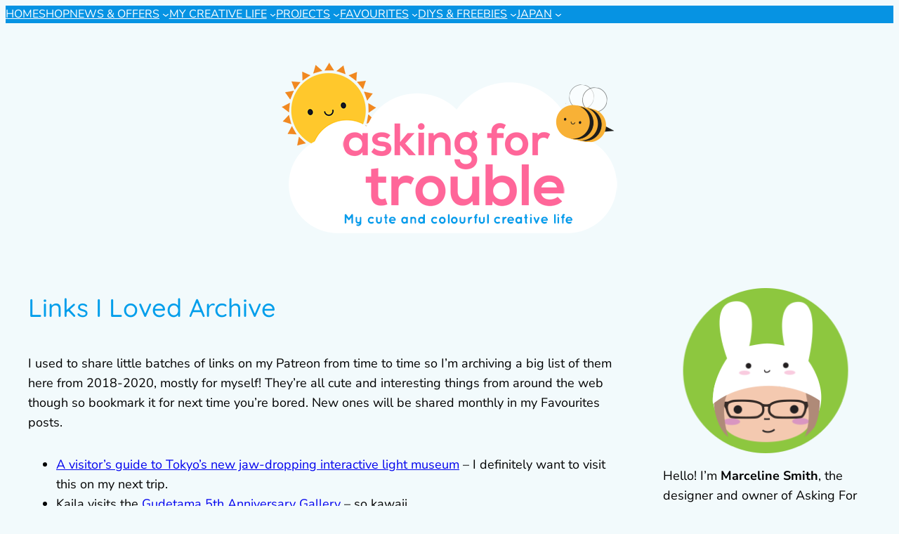

--- FILE ---
content_type: text/html; charset=UTF-8
request_url: http://blog.askingfortrouble.co.uk/links-i-loved-archive/
body_size: 49824
content:
<!DOCTYPE html>
<html lang="en-GB">
<head>
	<meta charset="UTF-8" />
	<meta name="viewport" content="width=device-width, initial-scale=1" />
<meta name='robots' content='max-image-preview:large' />
<title>Links I Loved Archive &#8211; Asking For Trouble</title>
<link rel='dns-prefetch' href='//stats.wp.com' />
<link rel='dns-prefetch' href='//v0.wordpress.com' />
<link href='https://fonts.gstatic.com' crossorigin rel='preconnect' />
<link rel="alternate" type="application/rss+xml" title="Asking For Trouble &raquo; Feed" href="http://blog.askingfortrouble.co.uk/feed/" />
<link rel="alternate" type="application/rss+xml" title="Asking For Trouble &raquo; Comments Feed" href="http://blog.askingfortrouble.co.uk/comments/feed/" />
<link rel="alternate" title="oEmbed (JSON)" type="application/json+oembed" href="http://blog.askingfortrouble.co.uk/wp-json/oembed/1.0/embed?url=http%3A%2F%2Fblog.askingfortrouble.co.uk%2Flinks-i-loved-archive%2F" />
<link rel="alternate" title="oEmbed (XML)" type="text/xml+oembed" href="http://blog.askingfortrouble.co.uk/wp-json/oembed/1.0/embed?url=http%3A%2F%2Fblog.askingfortrouble.co.uk%2Flinks-i-loved-archive%2F&#038;format=xml" />
<style id='wp-img-auto-sizes-contain-inline-css'>
img:is([sizes=auto i],[sizes^="auto," i]){contain-intrinsic-size:3000px 1500px}
/*# sourceURL=wp-img-auto-sizes-contain-inline-css */
</style>
<style id='wp-block-navigation-link-inline-css'>
.wp-block-navigation .wp-block-navigation-item__label{overflow-wrap:break-word}.wp-block-navigation .wp-block-navigation-item__description{display:none}.link-ui-tools{outline:1px solid #f0f0f0;padding:8px}.link-ui-block-inserter{padding-top:8px}.link-ui-block-inserter__back{margin-left:8px;text-transform:uppercase}
/*# sourceURL=http://blog.askingfortrouble.co.uk/wp-includes/blocks/navigation-link/style.min.css */
</style>
<link rel='stylesheet' id='wp-block-navigation-css' href='http://blog.askingfortrouble.co.uk/wp-includes/blocks/navigation/style.min.css?ver=6.9' media='all' />
<style id='wp-block-image-inline-css'>
.wp-block-image>a,.wp-block-image>figure>a{display:inline-block}.wp-block-image img{box-sizing:border-box;height:auto;max-width:100%;vertical-align:bottom}@media not (prefers-reduced-motion){.wp-block-image img.hide{visibility:hidden}.wp-block-image img.show{animation:show-content-image .4s}}.wp-block-image[style*=border-radius] img,.wp-block-image[style*=border-radius]>a{border-radius:inherit}.wp-block-image.has-custom-border img{box-sizing:border-box}.wp-block-image.aligncenter{text-align:center}.wp-block-image.alignfull>a,.wp-block-image.alignwide>a{width:100%}.wp-block-image.alignfull img,.wp-block-image.alignwide img{height:auto;width:100%}.wp-block-image .aligncenter,.wp-block-image .alignleft,.wp-block-image .alignright,.wp-block-image.aligncenter,.wp-block-image.alignleft,.wp-block-image.alignright{display:table}.wp-block-image .aligncenter>figcaption,.wp-block-image .alignleft>figcaption,.wp-block-image .alignright>figcaption,.wp-block-image.aligncenter>figcaption,.wp-block-image.alignleft>figcaption,.wp-block-image.alignright>figcaption{caption-side:bottom;display:table-caption}.wp-block-image .alignleft{float:left;margin:.5em 1em .5em 0}.wp-block-image .alignright{float:right;margin:.5em 0 .5em 1em}.wp-block-image .aligncenter{margin-left:auto;margin-right:auto}.wp-block-image :where(figcaption){margin-bottom:1em;margin-top:.5em}.wp-block-image.is-style-circle-mask img{border-radius:9999px}@supports ((-webkit-mask-image:none) or (mask-image:none)) or (-webkit-mask-image:none){.wp-block-image.is-style-circle-mask img{border-radius:0;-webkit-mask-image:url('data:image/svg+xml;utf8,<svg viewBox="0 0 100 100" xmlns="http://www.w3.org/2000/svg"><circle cx="50" cy="50" r="50"/></svg>');mask-image:url('data:image/svg+xml;utf8,<svg viewBox="0 0 100 100" xmlns="http://www.w3.org/2000/svg"><circle cx="50" cy="50" r="50"/></svg>');mask-mode:alpha;-webkit-mask-position:center;mask-position:center;-webkit-mask-repeat:no-repeat;mask-repeat:no-repeat;-webkit-mask-size:contain;mask-size:contain}}:root :where(.wp-block-image.is-style-rounded img,.wp-block-image .is-style-rounded img){border-radius:9999px}.wp-block-image figure{margin:0}.wp-lightbox-container{display:flex;flex-direction:column;position:relative}.wp-lightbox-container img{cursor:zoom-in}.wp-lightbox-container img:hover+button{opacity:1}.wp-lightbox-container button{align-items:center;backdrop-filter:blur(16px) saturate(180%);background-color:#5a5a5a40;border:none;border-radius:4px;cursor:zoom-in;display:flex;height:20px;justify-content:center;opacity:0;padding:0;position:absolute;right:16px;text-align:center;top:16px;width:20px;z-index:100}@media not (prefers-reduced-motion){.wp-lightbox-container button{transition:opacity .2s ease}}.wp-lightbox-container button:focus-visible{outline:3px auto #5a5a5a40;outline:3px auto -webkit-focus-ring-color;outline-offset:3px}.wp-lightbox-container button:hover{cursor:pointer;opacity:1}.wp-lightbox-container button:focus{opacity:1}.wp-lightbox-container button:focus,.wp-lightbox-container button:hover,.wp-lightbox-container button:not(:hover):not(:active):not(.has-background){background-color:#5a5a5a40;border:none}.wp-lightbox-overlay{box-sizing:border-box;cursor:zoom-out;height:100vh;left:0;overflow:hidden;position:fixed;top:0;visibility:hidden;width:100%;z-index:100000}.wp-lightbox-overlay .close-button{align-items:center;cursor:pointer;display:flex;justify-content:center;min-height:40px;min-width:40px;padding:0;position:absolute;right:calc(env(safe-area-inset-right) + 16px);top:calc(env(safe-area-inset-top) + 16px);z-index:5000000}.wp-lightbox-overlay .close-button:focus,.wp-lightbox-overlay .close-button:hover,.wp-lightbox-overlay .close-button:not(:hover):not(:active):not(.has-background){background:none;border:none}.wp-lightbox-overlay .lightbox-image-container{height:var(--wp--lightbox-container-height);left:50%;overflow:hidden;position:absolute;top:50%;transform:translate(-50%,-50%);transform-origin:top left;width:var(--wp--lightbox-container-width);z-index:9999999999}.wp-lightbox-overlay .wp-block-image{align-items:center;box-sizing:border-box;display:flex;height:100%;justify-content:center;margin:0;position:relative;transform-origin:0 0;width:100%;z-index:3000000}.wp-lightbox-overlay .wp-block-image img{height:var(--wp--lightbox-image-height);min-height:var(--wp--lightbox-image-height);min-width:var(--wp--lightbox-image-width);width:var(--wp--lightbox-image-width)}.wp-lightbox-overlay .wp-block-image figcaption{display:none}.wp-lightbox-overlay button{background:none;border:none}.wp-lightbox-overlay .scrim{background-color:#fff;height:100%;opacity:.9;position:absolute;width:100%;z-index:2000000}.wp-lightbox-overlay.active{visibility:visible}@media not (prefers-reduced-motion){.wp-lightbox-overlay.active{animation:turn-on-visibility .25s both}.wp-lightbox-overlay.active img{animation:turn-on-visibility .35s both}.wp-lightbox-overlay.show-closing-animation:not(.active){animation:turn-off-visibility .35s both}.wp-lightbox-overlay.show-closing-animation:not(.active) img{animation:turn-off-visibility .25s both}.wp-lightbox-overlay.zoom.active{animation:none;opacity:1;visibility:visible}.wp-lightbox-overlay.zoom.active .lightbox-image-container{animation:lightbox-zoom-in .4s}.wp-lightbox-overlay.zoom.active .lightbox-image-container img{animation:none}.wp-lightbox-overlay.zoom.active .scrim{animation:turn-on-visibility .4s forwards}.wp-lightbox-overlay.zoom.show-closing-animation:not(.active){animation:none}.wp-lightbox-overlay.zoom.show-closing-animation:not(.active) .lightbox-image-container{animation:lightbox-zoom-out .4s}.wp-lightbox-overlay.zoom.show-closing-animation:not(.active) .lightbox-image-container img{animation:none}.wp-lightbox-overlay.zoom.show-closing-animation:not(.active) .scrim{animation:turn-off-visibility .4s forwards}}@keyframes show-content-image{0%{visibility:hidden}99%{visibility:hidden}to{visibility:visible}}@keyframes turn-on-visibility{0%{opacity:0}to{opacity:1}}@keyframes turn-off-visibility{0%{opacity:1;visibility:visible}99%{opacity:0;visibility:visible}to{opacity:0;visibility:hidden}}@keyframes lightbox-zoom-in{0%{transform:translate(calc((-100vw + var(--wp--lightbox-scrollbar-width))/2 + var(--wp--lightbox-initial-left-position)),calc(-50vh + var(--wp--lightbox-initial-top-position))) scale(var(--wp--lightbox-scale))}to{transform:translate(-50%,-50%) scale(1)}}@keyframes lightbox-zoom-out{0%{transform:translate(-50%,-50%) scale(1);visibility:visible}99%{visibility:visible}to{transform:translate(calc((-100vw + var(--wp--lightbox-scrollbar-width))/2 + var(--wp--lightbox-initial-left-position)),calc(-50vh + var(--wp--lightbox-initial-top-position))) scale(var(--wp--lightbox-scale));visibility:hidden}}
/*# sourceURL=http://blog.askingfortrouble.co.uk/wp-includes/blocks/image/style.min.css */
</style>
<style id='wp-block-group-inline-css'>
.wp-block-group{box-sizing:border-box}:where(.wp-block-group.wp-block-group-is-layout-constrained){position:relative}
/*# sourceURL=http://blog.askingfortrouble.co.uk/wp-includes/blocks/group/style.min.css */
</style>
<style id='wp-block-post-title-inline-css'>
.wp-block-post-title{box-sizing:border-box;word-break:break-word}.wp-block-post-title :where(a){display:inline-block;font-family:inherit;font-size:inherit;font-style:inherit;font-weight:inherit;letter-spacing:inherit;line-height:inherit;text-decoration:inherit}
/*# sourceURL=http://blog.askingfortrouble.co.uk/wp-includes/blocks/post-title/style.min.css */
</style>
<style id='wp-block-paragraph-inline-css'>
.is-small-text{font-size:.875em}.is-regular-text{font-size:1em}.is-large-text{font-size:2.25em}.is-larger-text{font-size:3em}.has-drop-cap:not(:focus):first-letter{float:left;font-size:8.4em;font-style:normal;font-weight:100;line-height:.68;margin:.05em .1em 0 0;text-transform:uppercase}body.rtl .has-drop-cap:not(:focus):first-letter{float:none;margin-left:.1em}p.has-drop-cap.has-background{overflow:hidden}:root :where(p.has-background){padding:1.25em 2.375em}:where(p.has-text-color:not(.has-link-color)) a{color:inherit}p.has-text-align-left[style*="writing-mode:vertical-lr"],p.has-text-align-right[style*="writing-mode:vertical-rl"]{rotate:180deg}
/*# sourceURL=http://blog.askingfortrouble.co.uk/wp-includes/blocks/paragraph/style.min.css */
</style>
<style id='wp-block-list-inline-css'>
ol,ul{box-sizing:border-box}:root :where(.wp-block-list.has-background){padding:1.25em 2.375em}
/*# sourceURL=http://blog.askingfortrouble.co.uk/wp-includes/blocks/list/style.min.css */
</style>
<style id='wp-block-post-content-inline-css'>
.wp-block-post-content{display:flow-root}
/*# sourceURL=http://blog.askingfortrouble.co.uk/wp-includes/blocks/post-content/style.min.css */
</style>
<style id='wp-block-social-links-inline-css'>
.wp-block-social-links{background:none;box-sizing:border-box;margin-left:0;padding-left:0;padding-right:0;text-indent:0}.wp-block-social-links .wp-social-link a,.wp-block-social-links .wp-social-link a:hover{border-bottom:0;box-shadow:none;text-decoration:none}.wp-block-social-links .wp-social-link svg{height:1em;width:1em}.wp-block-social-links .wp-social-link span:not(.screen-reader-text){font-size:.65em;margin-left:.5em;margin-right:.5em}.wp-block-social-links.has-small-icon-size{font-size:16px}.wp-block-social-links,.wp-block-social-links.has-normal-icon-size{font-size:24px}.wp-block-social-links.has-large-icon-size{font-size:36px}.wp-block-social-links.has-huge-icon-size{font-size:48px}.wp-block-social-links.aligncenter{display:flex;justify-content:center}.wp-block-social-links.alignright{justify-content:flex-end}.wp-block-social-link{border-radius:9999px;display:block}@media not (prefers-reduced-motion){.wp-block-social-link{transition:transform .1s ease}}.wp-block-social-link{height:auto}.wp-block-social-link a{align-items:center;display:flex;line-height:0}.wp-block-social-link:hover{transform:scale(1.1)}.wp-block-social-links .wp-block-social-link.wp-social-link{display:inline-block;margin:0;padding:0}.wp-block-social-links .wp-block-social-link.wp-social-link .wp-block-social-link-anchor,.wp-block-social-links .wp-block-social-link.wp-social-link .wp-block-social-link-anchor svg,.wp-block-social-links .wp-block-social-link.wp-social-link .wp-block-social-link-anchor:active,.wp-block-social-links .wp-block-social-link.wp-social-link .wp-block-social-link-anchor:hover,.wp-block-social-links .wp-block-social-link.wp-social-link .wp-block-social-link-anchor:visited{color:currentColor;fill:currentColor}:where(.wp-block-social-links:not(.is-style-logos-only)) .wp-social-link{background-color:#f0f0f0;color:#444}:where(.wp-block-social-links:not(.is-style-logos-only)) .wp-social-link-amazon{background-color:#f90;color:#fff}:where(.wp-block-social-links:not(.is-style-logos-only)) .wp-social-link-bandcamp{background-color:#1ea0c3;color:#fff}:where(.wp-block-social-links:not(.is-style-logos-only)) .wp-social-link-behance{background-color:#0757fe;color:#fff}:where(.wp-block-social-links:not(.is-style-logos-only)) .wp-social-link-bluesky{background-color:#0a7aff;color:#fff}:where(.wp-block-social-links:not(.is-style-logos-only)) .wp-social-link-codepen{background-color:#1e1f26;color:#fff}:where(.wp-block-social-links:not(.is-style-logos-only)) .wp-social-link-deviantart{background-color:#02e49b;color:#fff}:where(.wp-block-social-links:not(.is-style-logos-only)) .wp-social-link-discord{background-color:#5865f2;color:#fff}:where(.wp-block-social-links:not(.is-style-logos-only)) .wp-social-link-dribbble{background-color:#e94c89;color:#fff}:where(.wp-block-social-links:not(.is-style-logos-only)) .wp-social-link-dropbox{background-color:#4280ff;color:#fff}:where(.wp-block-social-links:not(.is-style-logos-only)) .wp-social-link-etsy{background-color:#f45800;color:#fff}:where(.wp-block-social-links:not(.is-style-logos-only)) .wp-social-link-facebook{background-color:#0866ff;color:#fff}:where(.wp-block-social-links:not(.is-style-logos-only)) .wp-social-link-fivehundredpx{background-color:#000;color:#fff}:where(.wp-block-social-links:not(.is-style-logos-only)) .wp-social-link-flickr{background-color:#0461dd;color:#fff}:where(.wp-block-social-links:not(.is-style-logos-only)) .wp-social-link-foursquare{background-color:#e65678;color:#fff}:where(.wp-block-social-links:not(.is-style-logos-only)) .wp-social-link-github{background-color:#24292d;color:#fff}:where(.wp-block-social-links:not(.is-style-logos-only)) .wp-social-link-goodreads{background-color:#eceadd;color:#382110}:where(.wp-block-social-links:not(.is-style-logos-only)) .wp-social-link-google{background-color:#ea4434;color:#fff}:where(.wp-block-social-links:not(.is-style-logos-only)) .wp-social-link-gravatar{background-color:#1d4fc4;color:#fff}:where(.wp-block-social-links:not(.is-style-logos-only)) .wp-social-link-instagram{background-color:#f00075;color:#fff}:where(.wp-block-social-links:not(.is-style-logos-only)) .wp-social-link-lastfm{background-color:#e21b24;color:#fff}:where(.wp-block-social-links:not(.is-style-logos-only)) .wp-social-link-linkedin{background-color:#0d66c2;color:#fff}:where(.wp-block-social-links:not(.is-style-logos-only)) .wp-social-link-mastodon{background-color:#3288d4;color:#fff}:where(.wp-block-social-links:not(.is-style-logos-only)) .wp-social-link-medium{background-color:#000;color:#fff}:where(.wp-block-social-links:not(.is-style-logos-only)) .wp-social-link-meetup{background-color:#f6405f;color:#fff}:where(.wp-block-social-links:not(.is-style-logos-only)) .wp-social-link-patreon{background-color:#000;color:#fff}:where(.wp-block-social-links:not(.is-style-logos-only)) .wp-social-link-pinterest{background-color:#e60122;color:#fff}:where(.wp-block-social-links:not(.is-style-logos-only)) .wp-social-link-pocket{background-color:#ef4155;color:#fff}:where(.wp-block-social-links:not(.is-style-logos-only)) .wp-social-link-reddit{background-color:#ff4500;color:#fff}:where(.wp-block-social-links:not(.is-style-logos-only)) .wp-social-link-skype{background-color:#0478d7;color:#fff}:where(.wp-block-social-links:not(.is-style-logos-only)) .wp-social-link-snapchat{background-color:#fefc00;color:#fff;stroke:#000}:where(.wp-block-social-links:not(.is-style-logos-only)) .wp-social-link-soundcloud{background-color:#ff5600;color:#fff}:where(.wp-block-social-links:not(.is-style-logos-only)) .wp-social-link-spotify{background-color:#1bd760;color:#fff}:where(.wp-block-social-links:not(.is-style-logos-only)) .wp-social-link-telegram{background-color:#2aabee;color:#fff}:where(.wp-block-social-links:not(.is-style-logos-only)) .wp-social-link-threads{background-color:#000;color:#fff}:where(.wp-block-social-links:not(.is-style-logos-only)) .wp-social-link-tiktok{background-color:#000;color:#fff}:where(.wp-block-social-links:not(.is-style-logos-only)) .wp-social-link-tumblr{background-color:#011835;color:#fff}:where(.wp-block-social-links:not(.is-style-logos-only)) .wp-social-link-twitch{background-color:#6440a4;color:#fff}:where(.wp-block-social-links:not(.is-style-logos-only)) .wp-social-link-twitter{background-color:#1da1f2;color:#fff}:where(.wp-block-social-links:not(.is-style-logos-only)) .wp-social-link-vimeo{background-color:#1eb7ea;color:#fff}:where(.wp-block-social-links:not(.is-style-logos-only)) .wp-social-link-vk{background-color:#4680c2;color:#fff}:where(.wp-block-social-links:not(.is-style-logos-only)) .wp-social-link-wordpress{background-color:#3499cd;color:#fff}:where(.wp-block-social-links:not(.is-style-logos-only)) .wp-social-link-whatsapp{background-color:#25d366;color:#fff}:where(.wp-block-social-links:not(.is-style-logos-only)) .wp-social-link-x{background-color:#000;color:#fff}:where(.wp-block-social-links:not(.is-style-logos-only)) .wp-social-link-yelp{background-color:#d32422;color:#fff}:where(.wp-block-social-links:not(.is-style-logos-only)) .wp-social-link-youtube{background-color:red;color:#fff}:where(.wp-block-social-links.is-style-logos-only) .wp-social-link{background:none}:where(.wp-block-social-links.is-style-logos-only) .wp-social-link svg{height:1.25em;width:1.25em}:where(.wp-block-social-links.is-style-logos-only) .wp-social-link-amazon{color:#f90}:where(.wp-block-social-links.is-style-logos-only) .wp-social-link-bandcamp{color:#1ea0c3}:where(.wp-block-social-links.is-style-logos-only) .wp-social-link-behance{color:#0757fe}:where(.wp-block-social-links.is-style-logos-only) .wp-social-link-bluesky{color:#0a7aff}:where(.wp-block-social-links.is-style-logos-only) .wp-social-link-codepen{color:#1e1f26}:where(.wp-block-social-links.is-style-logos-only) .wp-social-link-deviantart{color:#02e49b}:where(.wp-block-social-links.is-style-logos-only) .wp-social-link-discord{color:#5865f2}:where(.wp-block-social-links.is-style-logos-only) .wp-social-link-dribbble{color:#e94c89}:where(.wp-block-social-links.is-style-logos-only) .wp-social-link-dropbox{color:#4280ff}:where(.wp-block-social-links.is-style-logos-only) .wp-social-link-etsy{color:#f45800}:where(.wp-block-social-links.is-style-logos-only) .wp-social-link-facebook{color:#0866ff}:where(.wp-block-social-links.is-style-logos-only) .wp-social-link-fivehundredpx{color:#000}:where(.wp-block-social-links.is-style-logos-only) .wp-social-link-flickr{color:#0461dd}:where(.wp-block-social-links.is-style-logos-only) .wp-social-link-foursquare{color:#e65678}:where(.wp-block-social-links.is-style-logos-only) .wp-social-link-github{color:#24292d}:where(.wp-block-social-links.is-style-logos-only) .wp-social-link-goodreads{color:#382110}:where(.wp-block-social-links.is-style-logos-only) .wp-social-link-google{color:#ea4434}:where(.wp-block-social-links.is-style-logos-only) .wp-social-link-gravatar{color:#1d4fc4}:where(.wp-block-social-links.is-style-logos-only) .wp-social-link-instagram{color:#f00075}:where(.wp-block-social-links.is-style-logos-only) .wp-social-link-lastfm{color:#e21b24}:where(.wp-block-social-links.is-style-logos-only) .wp-social-link-linkedin{color:#0d66c2}:where(.wp-block-social-links.is-style-logos-only) .wp-social-link-mastodon{color:#3288d4}:where(.wp-block-social-links.is-style-logos-only) .wp-social-link-medium{color:#000}:where(.wp-block-social-links.is-style-logos-only) .wp-social-link-meetup{color:#f6405f}:where(.wp-block-social-links.is-style-logos-only) .wp-social-link-patreon{color:#000}:where(.wp-block-social-links.is-style-logos-only) .wp-social-link-pinterest{color:#e60122}:where(.wp-block-social-links.is-style-logos-only) .wp-social-link-pocket{color:#ef4155}:where(.wp-block-social-links.is-style-logos-only) .wp-social-link-reddit{color:#ff4500}:where(.wp-block-social-links.is-style-logos-only) .wp-social-link-skype{color:#0478d7}:where(.wp-block-social-links.is-style-logos-only) .wp-social-link-snapchat{color:#fff;stroke:#000}:where(.wp-block-social-links.is-style-logos-only) .wp-social-link-soundcloud{color:#ff5600}:where(.wp-block-social-links.is-style-logos-only) .wp-social-link-spotify{color:#1bd760}:where(.wp-block-social-links.is-style-logos-only) .wp-social-link-telegram{color:#2aabee}:where(.wp-block-social-links.is-style-logos-only) .wp-social-link-threads{color:#000}:where(.wp-block-social-links.is-style-logos-only) .wp-social-link-tiktok{color:#000}:where(.wp-block-social-links.is-style-logos-only) .wp-social-link-tumblr{color:#011835}:where(.wp-block-social-links.is-style-logos-only) .wp-social-link-twitch{color:#6440a4}:where(.wp-block-social-links.is-style-logos-only) .wp-social-link-twitter{color:#1da1f2}:where(.wp-block-social-links.is-style-logos-only) .wp-social-link-vimeo{color:#1eb7ea}:where(.wp-block-social-links.is-style-logos-only) .wp-social-link-vk{color:#4680c2}:where(.wp-block-social-links.is-style-logos-only) .wp-social-link-whatsapp{color:#25d366}:where(.wp-block-social-links.is-style-logos-only) .wp-social-link-wordpress{color:#3499cd}:where(.wp-block-social-links.is-style-logos-only) .wp-social-link-x{color:#000}:where(.wp-block-social-links.is-style-logos-only) .wp-social-link-yelp{color:#d32422}:where(.wp-block-social-links.is-style-logos-only) .wp-social-link-youtube{color:red}.wp-block-social-links.is-style-pill-shape .wp-social-link{width:auto}:root :where(.wp-block-social-links .wp-social-link a){padding:.25em}:root :where(.wp-block-social-links.is-style-logos-only .wp-social-link a){padding:0}:root :where(.wp-block-social-links.is-style-pill-shape .wp-social-link a){padding-left:.6666666667em;padding-right:.6666666667em}.wp-block-social-links:not(.has-icon-color):not(.has-icon-background-color) .wp-social-link-snapchat .wp-block-social-link-label{color:#000}
/*# sourceURL=http://blog.askingfortrouble.co.uk/wp-includes/blocks/social-links/style.min.css */
</style>
<style id='wp-block-separator-inline-css'>
@charset "UTF-8";.wp-block-separator{border:none;border-top:2px solid}:root :where(.wp-block-separator.is-style-dots){height:auto;line-height:1;text-align:center}:root :where(.wp-block-separator.is-style-dots):before{color:currentColor;content:"···";font-family:serif;font-size:1.5em;letter-spacing:2em;padding-left:2em}.wp-block-separator.is-style-dots{background:none!important;border:none!important}
/*# sourceURL=http://blog.askingfortrouble.co.uk/wp-includes/blocks/separator/style.min.css */
</style>
<style id='wp-block-heading-inline-css'>
h1:where(.wp-block-heading).has-background,h2:where(.wp-block-heading).has-background,h3:where(.wp-block-heading).has-background,h4:where(.wp-block-heading).has-background,h5:where(.wp-block-heading).has-background,h6:where(.wp-block-heading).has-background{padding:1.25em 2.375em}h1.has-text-align-left[style*=writing-mode]:where([style*=vertical-lr]),h1.has-text-align-right[style*=writing-mode]:where([style*=vertical-rl]),h2.has-text-align-left[style*=writing-mode]:where([style*=vertical-lr]),h2.has-text-align-right[style*=writing-mode]:where([style*=vertical-rl]),h3.has-text-align-left[style*=writing-mode]:where([style*=vertical-lr]),h3.has-text-align-right[style*=writing-mode]:where([style*=vertical-rl]),h4.has-text-align-left[style*=writing-mode]:where([style*=vertical-lr]),h4.has-text-align-right[style*=writing-mode]:where([style*=vertical-rl]),h5.has-text-align-left[style*=writing-mode]:where([style*=vertical-lr]),h5.has-text-align-right[style*=writing-mode]:where([style*=vertical-rl]),h6.has-text-align-left[style*=writing-mode]:where([style*=vertical-lr]),h6.has-text-align-right[style*=writing-mode]:where([style*=vertical-rl]){rotate:180deg}
/*# sourceURL=http://blog.askingfortrouble.co.uk/wp-includes/blocks/heading/style.min.css */
</style>
<style id='wp-block-categories-inline-css'>
.wp-block-categories{box-sizing:border-box}.wp-block-categories.alignleft{margin-right:2em}.wp-block-categories.alignright{margin-left:2em}.wp-block-categories.wp-block-categories-dropdown.aligncenter{text-align:center}.wp-block-categories .wp-block-categories__label{display:block;width:100%}
/*# sourceURL=http://blog.askingfortrouble.co.uk/wp-includes/blocks/categories/style.min.css */
</style>
<style id='wp-block-search-inline-css'>
.wp-block-search__button{margin-left:10px;word-break:normal}.wp-block-search__button.has-icon{line-height:0}.wp-block-search__button svg{height:1.25em;min-height:24px;min-width:24px;width:1.25em;fill:currentColor;vertical-align:text-bottom}:where(.wp-block-search__button){border:1px solid #ccc;padding:6px 10px}.wp-block-search__inside-wrapper{display:flex;flex:auto;flex-wrap:nowrap;max-width:100%}.wp-block-search__label{width:100%}.wp-block-search.wp-block-search__button-only .wp-block-search__button{box-sizing:border-box;display:flex;flex-shrink:0;justify-content:center;margin-left:0;max-width:100%}.wp-block-search.wp-block-search__button-only .wp-block-search__inside-wrapper{min-width:0!important;transition-property:width}.wp-block-search.wp-block-search__button-only .wp-block-search__input{flex-basis:100%;transition-duration:.3s}.wp-block-search.wp-block-search__button-only.wp-block-search__searchfield-hidden,.wp-block-search.wp-block-search__button-only.wp-block-search__searchfield-hidden .wp-block-search__inside-wrapper{overflow:hidden}.wp-block-search.wp-block-search__button-only.wp-block-search__searchfield-hidden .wp-block-search__input{border-left-width:0!important;border-right-width:0!important;flex-basis:0;flex-grow:0;margin:0;min-width:0!important;padding-left:0!important;padding-right:0!important;width:0!important}:where(.wp-block-search__input){appearance:none;border:1px solid #949494;flex-grow:1;font-family:inherit;font-size:inherit;font-style:inherit;font-weight:inherit;letter-spacing:inherit;line-height:inherit;margin-left:0;margin-right:0;min-width:3rem;padding:8px;text-decoration:unset!important;text-transform:inherit}:where(.wp-block-search__button-inside .wp-block-search__inside-wrapper){background-color:#fff;border:1px solid #949494;box-sizing:border-box;padding:4px}:where(.wp-block-search__button-inside .wp-block-search__inside-wrapper) .wp-block-search__input{border:none;border-radius:0;padding:0 4px}:where(.wp-block-search__button-inside .wp-block-search__inside-wrapper) .wp-block-search__input:focus{outline:none}:where(.wp-block-search__button-inside .wp-block-search__inside-wrapper) :where(.wp-block-search__button){padding:4px 8px}.wp-block-search.aligncenter .wp-block-search__inside-wrapper{margin:auto}.wp-block[data-align=right] .wp-block-search.wp-block-search__button-only .wp-block-search__inside-wrapper{float:right}
/*# sourceURL=http://blog.askingfortrouble.co.uk/wp-includes/blocks/search/style.min.css */
</style>
<style id='wp-block-columns-inline-css'>
.wp-block-columns{box-sizing:border-box;display:flex;flex-wrap:wrap!important}@media (min-width:782px){.wp-block-columns{flex-wrap:nowrap!important}}.wp-block-columns{align-items:normal!important}.wp-block-columns.are-vertically-aligned-top{align-items:flex-start}.wp-block-columns.are-vertically-aligned-center{align-items:center}.wp-block-columns.are-vertically-aligned-bottom{align-items:flex-end}@media (max-width:781px){.wp-block-columns:not(.is-not-stacked-on-mobile)>.wp-block-column{flex-basis:100%!important}}@media (min-width:782px){.wp-block-columns:not(.is-not-stacked-on-mobile)>.wp-block-column{flex-basis:0;flex-grow:1}.wp-block-columns:not(.is-not-stacked-on-mobile)>.wp-block-column[style*=flex-basis]{flex-grow:0}}.wp-block-columns.is-not-stacked-on-mobile{flex-wrap:nowrap!important}.wp-block-columns.is-not-stacked-on-mobile>.wp-block-column{flex-basis:0;flex-grow:1}.wp-block-columns.is-not-stacked-on-mobile>.wp-block-column[style*=flex-basis]{flex-grow:0}:where(.wp-block-columns){margin-bottom:1.75em}:where(.wp-block-columns.has-background){padding:1.25em 2.375em}.wp-block-column{flex-grow:1;min-width:0;overflow-wrap:break-word;word-break:break-word}.wp-block-column.is-vertically-aligned-top{align-self:flex-start}.wp-block-column.is-vertically-aligned-center{align-self:center}.wp-block-column.is-vertically-aligned-bottom{align-self:flex-end}.wp-block-column.is-vertically-aligned-stretch{align-self:stretch}.wp-block-column.is-vertically-aligned-bottom,.wp-block-column.is-vertically-aligned-center,.wp-block-column.is-vertically-aligned-top{width:100%}
/*# sourceURL=http://blog.askingfortrouble.co.uk/wp-includes/blocks/columns/style.min.css */
</style>
<style id='wp-block-spacer-inline-css'>
.wp-block-spacer{clear:both}
/*# sourceURL=http://blog.askingfortrouble.co.uk/wp-includes/blocks/spacer/style.min.css */
</style>
<style id='wp-emoji-styles-inline-css'>

	img.wp-smiley, img.emoji {
		display: inline !important;
		border: none !important;
		box-shadow: none !important;
		height: 1em !important;
		width: 1em !important;
		margin: 0 0.07em !important;
		vertical-align: -0.1em !important;
		background: none !important;
		padding: 0 !important;
	}
/*# sourceURL=wp-emoji-styles-inline-css */
</style>
<style id='wp-block-library-inline-css'>
:root{--wp-block-synced-color:#7a00df;--wp-block-synced-color--rgb:122,0,223;--wp-bound-block-color:var(--wp-block-synced-color);--wp-editor-canvas-background:#ddd;--wp-admin-theme-color:#007cba;--wp-admin-theme-color--rgb:0,124,186;--wp-admin-theme-color-darker-10:#006ba1;--wp-admin-theme-color-darker-10--rgb:0,107,160.5;--wp-admin-theme-color-darker-20:#005a87;--wp-admin-theme-color-darker-20--rgb:0,90,135;--wp-admin-border-width-focus:2px}@media (min-resolution:192dpi){:root{--wp-admin-border-width-focus:1.5px}}.wp-element-button{cursor:pointer}:root .has-very-light-gray-background-color{background-color:#eee}:root .has-very-dark-gray-background-color{background-color:#313131}:root .has-very-light-gray-color{color:#eee}:root .has-very-dark-gray-color{color:#313131}:root .has-vivid-green-cyan-to-vivid-cyan-blue-gradient-background{background:linear-gradient(135deg,#00d084,#0693e3)}:root .has-purple-crush-gradient-background{background:linear-gradient(135deg,#34e2e4,#4721fb 50%,#ab1dfe)}:root .has-hazy-dawn-gradient-background{background:linear-gradient(135deg,#faaca8,#dad0ec)}:root .has-subdued-olive-gradient-background{background:linear-gradient(135deg,#fafae1,#67a671)}:root .has-atomic-cream-gradient-background{background:linear-gradient(135deg,#fdd79a,#004a59)}:root .has-nightshade-gradient-background{background:linear-gradient(135deg,#330968,#31cdcf)}:root .has-midnight-gradient-background{background:linear-gradient(135deg,#020381,#2874fc)}:root{--wp--preset--font-size--normal:16px;--wp--preset--font-size--huge:42px}.has-regular-font-size{font-size:1em}.has-larger-font-size{font-size:2.625em}.has-normal-font-size{font-size:var(--wp--preset--font-size--normal)}.has-huge-font-size{font-size:var(--wp--preset--font-size--huge)}.has-text-align-center{text-align:center}.has-text-align-left{text-align:left}.has-text-align-right{text-align:right}.has-fit-text{white-space:nowrap!important}#end-resizable-editor-section{display:none}.aligncenter{clear:both}.items-justified-left{justify-content:flex-start}.items-justified-center{justify-content:center}.items-justified-right{justify-content:flex-end}.items-justified-space-between{justify-content:space-between}.screen-reader-text{border:0;clip-path:inset(50%);height:1px;margin:-1px;overflow:hidden;padding:0;position:absolute;width:1px;word-wrap:normal!important}.screen-reader-text:focus{background-color:#ddd;clip-path:none;color:#444;display:block;font-size:1em;height:auto;left:5px;line-height:normal;padding:15px 23px 14px;text-decoration:none;top:5px;width:auto;z-index:100000}html :where(.has-border-color){border-style:solid}html :where([style*=border-top-color]){border-top-style:solid}html :where([style*=border-right-color]){border-right-style:solid}html :where([style*=border-bottom-color]){border-bottom-style:solid}html :where([style*=border-left-color]){border-left-style:solid}html :where([style*=border-width]){border-style:solid}html :where([style*=border-top-width]){border-top-style:solid}html :where([style*=border-right-width]){border-right-style:solid}html :where([style*=border-bottom-width]){border-bottom-style:solid}html :where([style*=border-left-width]){border-left-style:solid}html :where(img[class*=wp-image-]){height:auto;max-width:100%}:where(figure){margin:0 0 1em}html :where(.is-position-sticky){--wp-admin--admin-bar--position-offset:var(--wp-admin--admin-bar--height,0px)}@media screen and (max-width:600px){html :where(.is-position-sticky){--wp-admin--admin-bar--position-offset:0px}}
/*# sourceURL=/wp-includes/css/dist/block-library/common.min.css */
</style>
<style id='global-styles-inline-css'>
:root{--wp--preset--aspect-ratio--square: 1;--wp--preset--aspect-ratio--4-3: 4/3;--wp--preset--aspect-ratio--3-4: 3/4;--wp--preset--aspect-ratio--3-2: 3/2;--wp--preset--aspect-ratio--2-3: 2/3;--wp--preset--aspect-ratio--16-9: 16/9;--wp--preset--aspect-ratio--9-16: 9/16;--wp--preset--color--black: #000000;--wp--preset--color--cyan-bluish-gray: #abb8c3;--wp--preset--color--white: #ffffff;--wp--preset--color--pale-pink: #f78da7;--wp--preset--color--vivid-red: #cf2e2e;--wp--preset--color--luminous-vivid-orange: #ff6900;--wp--preset--color--luminous-vivid-amber: #fcb900;--wp--preset--color--light-green-cyan: #7bdcb5;--wp--preset--color--vivid-green-cyan: #00d084;--wp--preset--color--pale-cyan-blue: #8ed1fc;--wp--preset--color--vivid-cyan-blue: #0693e3;--wp--preset--color--vivid-purple: #9b51e0;--wp--preset--color--base: #ffffff;--wp--preset--color--contrast: #009eeb;--wp--preset--color--primary: #ff6699;--wp--preset--color--secondary: #000000;--wp--preset--color--tertiary: #f2fafc;--wp--preset--color--custom-colour-1: #666666;--wp--preset--gradient--vivid-cyan-blue-to-vivid-purple: linear-gradient(135deg,rgb(6,147,227) 0%,rgb(155,81,224) 100%);--wp--preset--gradient--light-green-cyan-to-vivid-green-cyan: linear-gradient(135deg,rgb(122,220,180) 0%,rgb(0,208,130) 100%);--wp--preset--gradient--luminous-vivid-amber-to-luminous-vivid-orange: linear-gradient(135deg,rgb(252,185,0) 0%,rgb(255,105,0) 100%);--wp--preset--gradient--luminous-vivid-orange-to-vivid-red: linear-gradient(135deg,rgb(255,105,0) 0%,rgb(207,46,46) 100%);--wp--preset--gradient--very-light-gray-to-cyan-bluish-gray: linear-gradient(135deg,rgb(238,238,238) 0%,rgb(169,184,195) 100%);--wp--preset--gradient--cool-to-warm-spectrum: linear-gradient(135deg,rgb(74,234,220) 0%,rgb(151,120,209) 20%,rgb(207,42,186) 40%,rgb(238,44,130) 60%,rgb(251,105,98) 80%,rgb(254,248,76) 100%);--wp--preset--gradient--blush-light-purple: linear-gradient(135deg,rgb(255,206,236) 0%,rgb(152,150,240) 100%);--wp--preset--gradient--blush-bordeaux: linear-gradient(135deg,rgb(254,205,165) 0%,rgb(254,45,45) 50%,rgb(107,0,62) 100%);--wp--preset--gradient--luminous-dusk: linear-gradient(135deg,rgb(255,203,112) 0%,rgb(199,81,192) 50%,rgb(65,88,208) 100%);--wp--preset--gradient--pale-ocean: linear-gradient(135deg,rgb(255,245,203) 0%,rgb(182,227,212) 50%,rgb(51,167,181) 100%);--wp--preset--gradient--electric-grass: linear-gradient(135deg,rgb(202,248,128) 0%,rgb(113,206,126) 100%);--wp--preset--gradient--midnight: linear-gradient(135deg,rgb(2,3,129) 0%,rgb(40,116,252) 100%);--wp--preset--font-size--small: clamp(0.875rem, 0.875rem + ((1vw - 0.2rem) * 0.227), 1rem);--wp--preset--font-size--medium: clamp(1rem, 1rem + ((1vw - 0.2rem) * 0.227), 1.125rem);--wp--preset--font-size--large: clamp(1.75rem, 1.75rem + ((1vw - 0.2rem) * 0.227), 1.875rem);--wp--preset--font-size--x-large: 2.25rem;--wp--preset--font-size--xx-large: clamp(6.1rem, 6.1rem + ((1vw - 0.2rem) * 7.091), 10rem);--wp--preset--font-family--nunito-sans: Nunito Sans;--wp--preset--font-family--quicksand: Quicksand, sans-serif;--wp--preset--font-family--dm-sans: "DM Sans", sans-serif;--wp--preset--font-family--ibm-plex-mono: 'IBM Plex Mono', monospace;--wp--preset--font-family--inter: "Inter", sans-serif;--wp--preset--font-family--system-font: -apple-system,BlinkMacSystemFont,"Segoe UI",Roboto,Oxygen-Sans,Ubuntu,Cantarell,"Helvetica Neue",sans-serif;--wp--preset--font-family--source-serif-pro: "Source Serif Pro", serif;--wp--preset--spacing--20: 0.44rem;--wp--preset--spacing--30: clamp(1.5rem, 5vw, 2rem);--wp--preset--spacing--40: clamp(1.8rem, 1.8rem + ((1vw - 0.48rem) * 2.885), 3rem);--wp--preset--spacing--50: clamp(2.5rem, 8vw, 4.5rem);--wp--preset--spacing--60: clamp(3.75rem, 10vw, 7rem);--wp--preset--spacing--70: clamp(5rem, 5.25rem + ((1vw - 0.48rem) * 9.096), 8rem);--wp--preset--spacing--80: clamp(7rem, 14vw, 11rem);--wp--preset--shadow--natural: 6px 6px 9px rgba(0, 0, 0, 0.2);--wp--preset--shadow--deep: 12px 12px 50px rgba(0, 0, 0, 0.4);--wp--preset--shadow--sharp: 6px 6px 0px rgba(0, 0, 0, 0.2);--wp--preset--shadow--outlined: 6px 6px 0px -3px rgb(255, 255, 255), 6px 6px rgb(0, 0, 0);--wp--preset--shadow--crisp: 6px 6px 0px rgb(0, 0, 0);}:root { --wp--style--global--content-size: 650px;--wp--style--global--wide-size: 1200px; }:where(body) { margin: 0; }.wp-site-blocks { padding-top: var(--wp--style--root--padding-top); padding-bottom: var(--wp--style--root--padding-bottom); }.has-global-padding { padding-right: var(--wp--style--root--padding-right); padding-left: var(--wp--style--root--padding-left); }.has-global-padding > .alignfull { margin-right: calc(var(--wp--style--root--padding-right) * -1); margin-left: calc(var(--wp--style--root--padding-left) * -1); }.has-global-padding :where(:not(.alignfull.is-layout-flow) > .has-global-padding:not(.wp-block-block, .alignfull)) { padding-right: 0; padding-left: 0; }.has-global-padding :where(:not(.alignfull.is-layout-flow) > .has-global-padding:not(.wp-block-block, .alignfull)) > .alignfull { margin-left: 0; margin-right: 0; }.wp-site-blocks > .alignleft { float: left; margin-right: 2em; }.wp-site-blocks > .alignright { float: right; margin-left: 2em; }.wp-site-blocks > .aligncenter { justify-content: center; margin-left: auto; margin-right: auto; }:where(.wp-site-blocks) > * { margin-block-start: 1.5rem; margin-block-end: 0; }:where(.wp-site-blocks) > :first-child { margin-block-start: 0; }:where(.wp-site-blocks) > :last-child { margin-block-end: 0; }:root { --wp--style--block-gap: 1.5rem; }:root :where(.is-layout-flow) > :first-child{margin-block-start: 0;}:root :where(.is-layout-flow) > :last-child{margin-block-end: 0;}:root :where(.is-layout-flow) > *{margin-block-start: 1.5rem;margin-block-end: 0;}:root :where(.is-layout-constrained) > :first-child{margin-block-start: 0;}:root :where(.is-layout-constrained) > :last-child{margin-block-end: 0;}:root :where(.is-layout-constrained) > *{margin-block-start: 1.5rem;margin-block-end: 0;}:root :where(.is-layout-flex){gap: 1.5rem;}:root :where(.is-layout-grid){gap: 1.5rem;}.is-layout-flow > .alignleft{float: left;margin-inline-start: 0;margin-inline-end: 2em;}.is-layout-flow > .alignright{float: right;margin-inline-start: 2em;margin-inline-end: 0;}.is-layout-flow > .aligncenter{margin-left: auto !important;margin-right: auto !important;}.is-layout-constrained > .alignleft{float: left;margin-inline-start: 0;margin-inline-end: 2em;}.is-layout-constrained > .alignright{float: right;margin-inline-start: 2em;margin-inline-end: 0;}.is-layout-constrained > .aligncenter{margin-left: auto !important;margin-right: auto !important;}.is-layout-constrained > :where(:not(.alignleft):not(.alignright):not(.alignfull)){max-width: var(--wp--style--global--content-size);margin-left: auto !important;margin-right: auto !important;}.is-layout-constrained > .alignwide{max-width: var(--wp--style--global--wide-size);}body .is-layout-flex{display: flex;}.is-layout-flex{flex-wrap: wrap;align-items: center;}.is-layout-flex > :is(*, div){margin: 0;}body .is-layout-grid{display: grid;}.is-layout-grid > :is(*, div){margin: 0;}body{background-color: var(--wp--preset--color--tertiary);color: var(--wp--preset--color--secondary);font-family: var(--wp--preset--font-family--system-font);font-size: var(--wp--preset--font-size--medium);line-height: 1.6;--wp--style--root--padding-top: 0;--wp--style--root--padding-right: var(--wp--preset--spacing--30);--wp--style--root--padding-bottom: 0;--wp--style--root--padding-left: var(--wp--preset--spacing--30);}a:where(:not(.wp-element-button)){color: var(--wp--preset--color--primary);text-decoration: none;}:root :where(a:where(:not(.wp-element-button)):hover){text-decoration: none;}:root :where(a:where(:not(.wp-element-button)):focus){text-decoration: underline dashed;}:root :where(a:where(:not(.wp-element-button)):active){color: var(--wp--preset--color--secondary);text-decoration: none;}h1, h2, h3, h4, h5, h6{color: var(--wp--preset--color--contrast);font-family: var(--wp--preset--font-family--quicksand);font-style: normal;font-weight: 600;line-height: 1.4;text-transform: none;}h1{font-size: clamp(1.648rem, 1.648rem + ((1vw - 0.2rem) * 2.095), 2.8rem);line-height: 1.2;text-transform: uppercase;}h2{font-size: clamp(16.834px, 1.052rem + ((1vw - 3.2px) * 1.042), 26px);line-height: 1.2;text-transform: capitalize;}h3{font-size: var(--wp--preset--font-size--large);}h4{font-size: var(--wp--preset--font-size--large);}h5{font-size: var(--wp--preset--font-size--medium);font-weight: 700;text-transform: uppercase;}h6{font-size: var(--wp--preset--font-size--medium);text-transform: uppercase;}:root :where(.wp-element-button, .wp-block-button__link){background-color: var(--wp--preset--color--primary);border-radius: 0;border-width: 0;color: var(--wp--preset--color--base);font-family: inherit;font-size: inherit;font-style: inherit;font-weight: inherit;letter-spacing: inherit;line-height: inherit;padding-top: calc(0.667em + 2px);padding-right: calc(1.333em + 2px);padding-bottom: calc(0.667em + 2px);padding-left: calc(1.333em + 2px);text-decoration: none;text-transform: inherit;}:root :where(.wp-element-button:visited, .wp-block-button__link:visited){color: var(--wp--preset--color--contrast);}:root :where(.wp-element-button:hover, .wp-block-button__link:hover){background-color: var(--wp--preset--color--contrast);color: var(--wp--preset--color--base);}:root :where(.wp-element-button:focus, .wp-block-button__link:focus){background-color: var(--wp--preset--color--contrast);color: var(--wp--preset--color--base);}:root :where(.wp-element-button:active, .wp-block-button__link:active){background-color: var(--wp--preset--color--secondary);color: var(--wp--preset--color--base);}:root :where(.wp-element-caption, .wp-block-audio figcaption, .wp-block-embed figcaption, .wp-block-gallery figcaption, .wp-block-image figcaption, .wp-block-table figcaption, .wp-block-video figcaption){color: var(--wp--preset--color--custom-colour-1);font-size: var(--wp--preset--font-size--small);}.has-black-color{color: var(--wp--preset--color--black) !important;}.has-cyan-bluish-gray-color{color: var(--wp--preset--color--cyan-bluish-gray) !important;}.has-white-color{color: var(--wp--preset--color--white) !important;}.has-pale-pink-color{color: var(--wp--preset--color--pale-pink) !important;}.has-vivid-red-color{color: var(--wp--preset--color--vivid-red) !important;}.has-luminous-vivid-orange-color{color: var(--wp--preset--color--luminous-vivid-orange) !important;}.has-luminous-vivid-amber-color{color: var(--wp--preset--color--luminous-vivid-amber) !important;}.has-light-green-cyan-color{color: var(--wp--preset--color--light-green-cyan) !important;}.has-vivid-green-cyan-color{color: var(--wp--preset--color--vivid-green-cyan) !important;}.has-pale-cyan-blue-color{color: var(--wp--preset--color--pale-cyan-blue) !important;}.has-vivid-cyan-blue-color{color: var(--wp--preset--color--vivid-cyan-blue) !important;}.has-vivid-purple-color{color: var(--wp--preset--color--vivid-purple) !important;}.has-base-color{color: var(--wp--preset--color--base) !important;}.has-contrast-color{color: var(--wp--preset--color--contrast) !important;}.has-primary-color{color: var(--wp--preset--color--primary) !important;}.has-secondary-color{color: var(--wp--preset--color--secondary) !important;}.has-tertiary-color{color: var(--wp--preset--color--tertiary) !important;}.has-custom-colour-1-color{color: var(--wp--preset--color--custom-colour-1) !important;}.has-black-background-color{background-color: var(--wp--preset--color--black) !important;}.has-cyan-bluish-gray-background-color{background-color: var(--wp--preset--color--cyan-bluish-gray) !important;}.has-white-background-color{background-color: var(--wp--preset--color--white) !important;}.has-pale-pink-background-color{background-color: var(--wp--preset--color--pale-pink) !important;}.has-vivid-red-background-color{background-color: var(--wp--preset--color--vivid-red) !important;}.has-luminous-vivid-orange-background-color{background-color: var(--wp--preset--color--luminous-vivid-orange) !important;}.has-luminous-vivid-amber-background-color{background-color: var(--wp--preset--color--luminous-vivid-amber) !important;}.has-light-green-cyan-background-color{background-color: var(--wp--preset--color--light-green-cyan) !important;}.has-vivid-green-cyan-background-color{background-color: var(--wp--preset--color--vivid-green-cyan) !important;}.has-pale-cyan-blue-background-color{background-color: var(--wp--preset--color--pale-cyan-blue) !important;}.has-vivid-cyan-blue-background-color{background-color: var(--wp--preset--color--vivid-cyan-blue) !important;}.has-vivid-purple-background-color{background-color: var(--wp--preset--color--vivid-purple) !important;}.has-base-background-color{background-color: var(--wp--preset--color--base) !important;}.has-contrast-background-color{background-color: var(--wp--preset--color--contrast) !important;}.has-primary-background-color{background-color: var(--wp--preset--color--primary) !important;}.has-secondary-background-color{background-color: var(--wp--preset--color--secondary) !important;}.has-tertiary-background-color{background-color: var(--wp--preset--color--tertiary) !important;}.has-custom-colour-1-background-color{background-color: var(--wp--preset--color--custom-colour-1) !important;}.has-black-border-color{border-color: var(--wp--preset--color--black) !important;}.has-cyan-bluish-gray-border-color{border-color: var(--wp--preset--color--cyan-bluish-gray) !important;}.has-white-border-color{border-color: var(--wp--preset--color--white) !important;}.has-pale-pink-border-color{border-color: var(--wp--preset--color--pale-pink) !important;}.has-vivid-red-border-color{border-color: var(--wp--preset--color--vivid-red) !important;}.has-luminous-vivid-orange-border-color{border-color: var(--wp--preset--color--luminous-vivid-orange) !important;}.has-luminous-vivid-amber-border-color{border-color: var(--wp--preset--color--luminous-vivid-amber) !important;}.has-light-green-cyan-border-color{border-color: var(--wp--preset--color--light-green-cyan) !important;}.has-vivid-green-cyan-border-color{border-color: var(--wp--preset--color--vivid-green-cyan) !important;}.has-pale-cyan-blue-border-color{border-color: var(--wp--preset--color--pale-cyan-blue) !important;}.has-vivid-cyan-blue-border-color{border-color: var(--wp--preset--color--vivid-cyan-blue) !important;}.has-vivid-purple-border-color{border-color: var(--wp--preset--color--vivid-purple) !important;}.has-base-border-color{border-color: var(--wp--preset--color--base) !important;}.has-contrast-border-color{border-color: var(--wp--preset--color--contrast) !important;}.has-primary-border-color{border-color: var(--wp--preset--color--primary) !important;}.has-secondary-border-color{border-color: var(--wp--preset--color--secondary) !important;}.has-tertiary-border-color{border-color: var(--wp--preset--color--tertiary) !important;}.has-custom-colour-1-border-color{border-color: var(--wp--preset--color--custom-colour-1) !important;}.has-vivid-cyan-blue-to-vivid-purple-gradient-background{background: var(--wp--preset--gradient--vivid-cyan-blue-to-vivid-purple) !important;}.has-light-green-cyan-to-vivid-green-cyan-gradient-background{background: var(--wp--preset--gradient--light-green-cyan-to-vivid-green-cyan) !important;}.has-luminous-vivid-amber-to-luminous-vivid-orange-gradient-background{background: var(--wp--preset--gradient--luminous-vivid-amber-to-luminous-vivid-orange) !important;}.has-luminous-vivid-orange-to-vivid-red-gradient-background{background: var(--wp--preset--gradient--luminous-vivid-orange-to-vivid-red) !important;}.has-very-light-gray-to-cyan-bluish-gray-gradient-background{background: var(--wp--preset--gradient--very-light-gray-to-cyan-bluish-gray) !important;}.has-cool-to-warm-spectrum-gradient-background{background: var(--wp--preset--gradient--cool-to-warm-spectrum) !important;}.has-blush-light-purple-gradient-background{background: var(--wp--preset--gradient--blush-light-purple) !important;}.has-blush-bordeaux-gradient-background{background: var(--wp--preset--gradient--blush-bordeaux) !important;}.has-luminous-dusk-gradient-background{background: var(--wp--preset--gradient--luminous-dusk) !important;}.has-pale-ocean-gradient-background{background: var(--wp--preset--gradient--pale-ocean) !important;}.has-electric-grass-gradient-background{background: var(--wp--preset--gradient--electric-grass) !important;}.has-midnight-gradient-background{background: var(--wp--preset--gradient--midnight) !important;}.has-small-font-size{font-size: var(--wp--preset--font-size--small) !important;}.has-medium-font-size{font-size: var(--wp--preset--font-size--medium) !important;}.has-large-font-size{font-size: var(--wp--preset--font-size--large) !important;}.has-x-large-font-size{font-size: var(--wp--preset--font-size--x-large) !important;}.has-xx-large-font-size{font-size: var(--wp--preset--font-size--xx-large) !important;}.has-nunito-sans-font-family{font-family: var(--wp--preset--font-family--nunito-sans) !important;}.has-quicksand-font-family{font-family: var(--wp--preset--font-family--quicksand) !important;}.has-dm-sans-font-family{font-family: var(--wp--preset--font-family--dm-sans) !important;}.has-ibm-plex-mono-font-family{font-family: var(--wp--preset--font-family--ibm-plex-mono) !important;}.has-inter-font-family{font-family: var(--wp--preset--font-family--inter) !important;}.has-system-font-font-family{font-family: var(--wp--preset--font-family--system-font) !important;}.has-source-serif-pro-font-family{font-family: var(--wp--preset--font-family--source-serif-pro) !important;}
:root :where(.wp-block-navigation){font-size: var(--wp--preset--font-size--small);}
:root :where(.wp-block-navigation a:where(:not(.wp-element-button))){text-decoration: none;}
:root :where(.wp-block-navigation a:where(:not(.wp-element-button)):hover){text-decoration: underline;}
:root :where(.wp-block-navigation a:where(:not(.wp-element-button)):focus){text-decoration: underline dashed;}
:root :where(.wp-block-navigation a:where(:not(.wp-element-button)):active){text-decoration: none;}
:root :where(.wp-block-post-content a:where(:not(.wp-element-button))){color: var(--wp--preset--color--primary);}
:root :where(.wp-block-post-title){font-weight: 400;margin-top: 1.25rem;margin-bottom: 1.25rem;}
:root :where(.wp-block-post-title a:where(:not(.wp-element-button))){text-decoration: none;}
:root :where(.wp-block-post-title a:where(:not(.wp-element-button)):hover){text-decoration: underline;}
:root :where(.wp-block-post-title a:where(:not(.wp-element-button)):focus){text-decoration: underline dashed;}
:root :where(.wp-block-post-title a:where(:not(.wp-element-button)):active){color: var(--wp--preset--color--secondary);text-decoration: none;}
:root :where(.wp-block-separator){}:root :where(.wp-block-separator:not(.is-style-wide):not(.is-style-dots):not(.alignwide):not(.alignfull)){width: 100px}
:root :where(.wp-block-list a:where(:not(.wp-element-button))){color: var(--wp--preset--color--primary);}
:root :where(.wp-block-list a:where(:not(.wp-element-button)):hover){color: var(--wp--preset--color--primary);}
/*# sourceURL=global-styles-inline-css */
</style>
<style id='core-block-supports-inline-css'>
.wp-container-core-navigation-is-layout-37505225{flex-wrap:nowrap;gap:8px;}.wp-container-core-group-is-layout-f194bcfb{flex-wrap:nowrap;justify-content:center;}.wp-container-core-post-content-is-layout-19eabfb7 > *{margin-block-start:0;margin-block-end:0;}.wp-container-core-post-content-is-layout-19eabfb7 > * + *{margin-block-start:var(--wp--preset--spacing--30);margin-block-end:0;}.wp-container-core-columns-is-layout-28f84493{flex-wrap:nowrap;}.wp-elements-fe2b505f349cde433a37fed028280704 a:where(:not(.wp-element-button)){color:var(--wp--preset--color--base);}
/*# sourceURL=core-block-supports-inline-css */
</style>
<style id='wp-block-template-skip-link-inline-css'>

		.skip-link.screen-reader-text {
			border: 0;
			clip-path: inset(50%);
			height: 1px;
			margin: -1px;
			overflow: hidden;
			padding: 0;
			position: absolute !important;
			width: 1px;
			word-wrap: normal !important;
		}

		.skip-link.screen-reader-text:focus {
			background-color: #eee;
			clip-path: none;
			color: #444;
			display: block;
			font-size: 1em;
			height: auto;
			left: 5px;
			line-height: normal;
			padding: 15px 23px 14px;
			text-decoration: none;
			top: 5px;
			width: auto;
			z-index: 100000;
		}
/*# sourceURL=wp-block-template-skip-link-inline-css */
</style>
<link rel="https://api.w.org/" href="http://blog.askingfortrouble.co.uk/wp-json/" /><link rel="alternate" title="JSON" type="application/json" href="http://blog.askingfortrouble.co.uk/wp-json/wp/v2/pages/18183" /><link rel="EditURI" type="application/rsd+xml" title="RSD" href="http://blog.askingfortrouble.co.uk/xmlrpc.php?rsd" />
<meta name="generator" content="WordPress 6.9" />
<link rel="canonical" href="http://blog.askingfortrouble.co.uk/links-i-loved-archive/" />
<link rel='shortlink' href='https://wp.me/P7ceQ-4Jh' />
	<style>img#wpstats{display:none}</style>
		<script type="importmap" id="wp-importmap">
{"imports":{"@wordpress/interactivity":"http://blog.askingfortrouble.co.uk/wp-includes/js/dist/script-modules/interactivity/index.min.js?ver=8964710565a1d258501f"}}
</script>
<link rel="modulepreload" href="http://blog.askingfortrouble.co.uk/wp-includes/js/dist/script-modules/interactivity/index.min.js?ver=8964710565a1d258501f" id="@wordpress/interactivity-js-modulepreload" fetchpriority="low">

<!-- Jetpack Open Graph Tags -->
<meta property="og:type" content="article" />
<meta property="og:title" content="Links I Loved Archive" />
<meta property="og:url" content="http://blog.askingfortrouble.co.uk/links-i-loved-archive/" />
<meta property="og:description" content="I used to share little batches of links on my Patreon from time to time so I&#8217;m archiving a big list of them here from 2018-2020, mostly for myself! They&#8217;re all cute and interesting thin…" />
<meta property="article:published_time" content="2021-05-04T11:10:04+00:00" />
<meta property="article:modified_time" content="2021-05-04T11:13:56+00:00" />
<meta property="og:site_name" content="Asking For Trouble" />
<meta property="og:image" content="http://blog.askingfortrouble.co.uk/wp-content/uploads/2018/04/cropped-ghost-favicon.png" />
<meta property="og:image:width" content="512" />
<meta property="og:image:height" content="512" />
<meta property="og:image:alt" content="" />
<meta property="og:locale" content="en_GB" />
<meta name="twitter:text:title" content="Links I Loved Archive" />
<meta name="twitter:image" content="http://blog.askingfortrouble.co.uk/wp-content/uploads/2018/04/cropped-ghost-favicon-270x270.png" />
<meta name="twitter:card" content="summary" />

<!-- End Jetpack Open Graph Tags -->
<style class='wp-fonts-local'>
@font-face{font-family:"DM Sans";font-style:normal;font-weight:400;font-display:fallback;src:url('http://blog.askingfortrouble.co.uk/wp-content/themes/twentytwentythree/assets/fonts/dm-sans/DMSans-Regular.woff2') format('woff2');font-stretch:normal;}
@font-face{font-family:"DM Sans";font-style:italic;font-weight:400;font-display:fallback;src:url('http://blog.askingfortrouble.co.uk/wp-content/themes/twentytwentythree/assets/fonts/dm-sans/DMSans-Regular-Italic.woff2') format('woff2');font-stretch:normal;}
@font-face{font-family:"DM Sans";font-style:normal;font-weight:700;font-display:fallback;src:url('http://blog.askingfortrouble.co.uk/wp-content/themes/twentytwentythree/assets/fonts/dm-sans/DMSans-Bold.woff2') format('woff2');font-stretch:normal;}
@font-face{font-family:"DM Sans";font-style:italic;font-weight:700;font-display:fallback;src:url('http://blog.askingfortrouble.co.uk/wp-content/themes/twentytwentythree/assets/fonts/dm-sans/DMSans-Bold-Italic.woff2') format('woff2');font-stretch:normal;}
@font-face{font-family:"IBM Plex Mono";font-style:normal;font-weight:300;font-display:block;src:url('http://blog.askingfortrouble.co.uk/wp-content/themes/twentytwentythree/assets/fonts/ibm-plex-mono/IBMPlexMono-Light.woff2') format('woff2');font-stretch:normal;}
@font-face{font-family:"IBM Plex Mono";font-style:normal;font-weight:400;font-display:block;src:url('http://blog.askingfortrouble.co.uk/wp-content/themes/twentytwentythree/assets/fonts/ibm-plex-mono/IBMPlexMono-Regular.woff2') format('woff2');font-stretch:normal;}
@font-face{font-family:"IBM Plex Mono";font-style:italic;font-weight:400;font-display:block;src:url('http://blog.askingfortrouble.co.uk/wp-content/themes/twentytwentythree/assets/fonts/ibm-plex-mono/IBMPlexMono-Italic.woff2') format('woff2');font-stretch:normal;}
@font-face{font-family:"IBM Plex Mono";font-style:normal;font-weight:700;font-display:block;src:url('http://blog.askingfortrouble.co.uk/wp-content/themes/twentytwentythree/assets/fonts/ibm-plex-mono/IBMPlexMono-Bold.woff2') format('woff2');font-stretch:normal;}
@font-face{font-family:Inter;font-style:normal;font-weight:200 900;font-display:fallback;src:url('http://blog.askingfortrouble.co.uk/wp-content/themes/twentytwentythree/assets/fonts/inter/Inter-VariableFont_slnt,wght.ttf') format('truetype');font-stretch:normal;}
@font-face{font-family:"Source Serif Pro";font-style:normal;font-weight:200 900;font-display:fallback;src:url('http://blog.askingfortrouble.co.uk/wp-content/themes/twentytwentythree/assets/fonts/source-serif-pro/SourceSerif4Variable-Roman.ttf.woff2') format('woff2');font-stretch:normal;}
@font-face{font-family:"Source Serif Pro";font-style:italic;font-weight:200 900;font-display:fallback;src:url('http://blog.askingfortrouble.co.uk/wp-content/themes/twentytwentythree/assets/fonts/source-serif-pro/SourceSerif4Variable-Italic.ttf.woff2') format('woff2');font-stretch:normal;}
@font-face{font-family:Quicksand;font-style:normal;font-weight:300;font-display:fallback;src:url('http://blog.askingfortrouble.co.uk/wp-content/uploads/fonts/6xK-dSZaM9iE8KbpRA_LJ3z8mH9BOJvgkKEo18S0wx40QDw.woff2') format('woff2');}
@font-face{font-family:Quicksand;font-style:normal;font-weight:400;font-display:fallback;src:url('http://blog.askingfortrouble.co.uk/wp-content/uploads/fonts/6xK-dSZaM9iE8KbpRA_LJ3z8mH9BOJvgkP8o18S0wx40QDw.woff2') format('woff2');}
@font-face{font-family:Quicksand;font-style:normal;font-weight:500;font-display:fallback;src:url('http://blog.askingfortrouble.co.uk/wp-content/uploads/fonts/6xK-dSZaM9iE8KbpRA_LJ3z8mH9BOJvgkM0o18S0wx40QDw.woff2') format('woff2');}
@font-face{font-family:Quicksand;font-style:normal;font-weight:600;font-display:fallback;src:url('http://blog.askingfortrouble.co.uk/wp-content/uploads/fonts/6xK-dSZaM9iE8KbpRA_LJ3z8mH9BOJvgkCEv18S0wx40QDw.woff2') format('woff2');}
@font-face{font-family:Quicksand;font-style:normal;font-weight:700;font-display:fallback;src:url('http://blog.askingfortrouble.co.uk/wp-content/uploads/fonts/6xK-dSZaM9iE8KbpRA_LJ3z8mH9BOJvgkBgv18S0wx40QDw.woff2') format('woff2');}
</style>
<link rel="icon" href="http://blog.askingfortrouble.co.uk/wp-content/uploads/2018/04/cropped-ghost-favicon-32x32.png" sizes="32x32" />
<link rel="icon" href="http://blog.askingfortrouble.co.uk/wp-content/uploads/2018/04/cropped-ghost-favicon-192x192.png" sizes="192x192" />
<link rel="apple-touch-icon" href="http://blog.askingfortrouble.co.uk/wp-content/uploads/2018/04/cropped-ghost-favicon-180x180.png" />
<meta name="msapplication-TileImage" content="http://blog.askingfortrouble.co.uk/wp-content/uploads/2018/04/cropped-ghost-favicon-270x270.png" />
	<!-- Fonts Plugin CSS - https://fontsplugin.com/ -->
	<style>
		/* Cached: January 13, 2026 at 5:50pm */
/* cyrillic-ext */
@font-face {
  font-family: 'Nunito Sans';
  font-style: italic;
  font-weight: 200;
  font-stretch: 100%;
  font-display: swap;
  src: url(https://fonts.gstatic.com/s/nunitosans/v19/pe0RMImSLYBIv1o4X1M8cce4OdVisMz5nZRqy6cmmmU3t2FQWEAEOvV9wNvrwlNstMKW3Y6K5WMwd-RaLZxxlE8uH1JG.woff2) format('woff2');
  unicode-range: U+0460-052F, U+1C80-1C8A, U+20B4, U+2DE0-2DFF, U+A640-A69F, U+FE2E-FE2F;
}
/* cyrillic */
@font-face {
  font-family: 'Nunito Sans';
  font-style: italic;
  font-weight: 200;
  font-stretch: 100%;
  font-display: swap;
  src: url(https://fonts.gstatic.com/s/nunitosans/v19/pe0RMImSLYBIv1o4X1M8cce4OdVisMz5nZRqy6cmmmU3t2FQWEAEOvV9wNvrwlNstMKW3Y6K5WMwd-1aLZxxlE8uH1JG.woff2) format('woff2');
  unicode-range: U+0301, U+0400-045F, U+0490-0491, U+04B0-04B1, U+2116;
}
/* vietnamese */
@font-face {
  font-family: 'Nunito Sans';
  font-style: italic;
  font-weight: 200;
  font-stretch: 100%;
  font-display: swap;
  src: url(https://fonts.gstatic.com/s/nunitosans/v19/pe0RMImSLYBIv1o4X1M8cce4OdVisMz5nZRqy6cmmmU3t2FQWEAEOvV9wNvrwlNstMKW3Y6K5WMwd-ZaLZxxlE8uH1JG.woff2) format('woff2');
  unicode-range: U+0102-0103, U+0110-0111, U+0128-0129, U+0168-0169, U+01A0-01A1, U+01AF-01B0, U+0300-0301, U+0303-0304, U+0308-0309, U+0323, U+0329, U+1EA0-1EF9, U+20AB;
}
/* latin-ext */
@font-face {
  font-family: 'Nunito Sans';
  font-style: italic;
  font-weight: 200;
  font-stretch: 100%;
  font-display: swap;
  src: url(https://fonts.gstatic.com/s/nunitosans/v19/pe0RMImSLYBIv1o4X1M8cce4OdVisMz5nZRqy6cmmmU3t2FQWEAEOvV9wNvrwlNstMKW3Y6K5WMwd-daLZxxlE8uH1JG.woff2) format('woff2');
  unicode-range: U+0100-02BA, U+02BD-02C5, U+02C7-02CC, U+02CE-02D7, U+02DD-02FF, U+0304, U+0308, U+0329, U+1D00-1DBF, U+1E00-1E9F, U+1EF2-1EFF, U+2020, U+20A0-20AB, U+20AD-20C0, U+2113, U+2C60-2C7F, U+A720-A7FF;
}
/* latin */
@font-face {
  font-family: 'Nunito Sans';
  font-style: italic;
  font-weight: 200;
  font-stretch: 100%;
  font-display: swap;
  src: url(https://fonts.gstatic.com/s/nunitosans/v19/pe0RMImSLYBIv1o4X1M8cce4OdVisMz5nZRqy6cmmmU3t2FQWEAEOvV9wNvrwlNstMKW3Y6K5WMwd-laLZxxlE8uHw.woff2) format('woff2');
  unicode-range: U+0000-00FF, U+0131, U+0152-0153, U+02BB-02BC, U+02C6, U+02DA, U+02DC, U+0304, U+0308, U+0329, U+2000-206F, U+20AC, U+2122, U+2191, U+2193, U+2212, U+2215, U+FEFF, U+FFFD;
}
/* cyrillic-ext */
@font-face {
  font-family: 'Nunito Sans';
  font-style: italic;
  font-weight: 300;
  font-stretch: 100%;
  font-display: swap;
  src: url(https://fonts.gstatic.com/s/nunitosans/v19/pe0RMImSLYBIv1o4X1M8cce4OdVisMz5nZRqy6cmmmU3t2FQWEAEOvV9wNvrwlNstMKW3Y6K5WMwd-RaLZxxlE8uH1JG.woff2) format('woff2');
  unicode-range: U+0460-052F, U+1C80-1C8A, U+20B4, U+2DE0-2DFF, U+A640-A69F, U+FE2E-FE2F;
}
/* cyrillic */
@font-face {
  font-family: 'Nunito Sans';
  font-style: italic;
  font-weight: 300;
  font-stretch: 100%;
  font-display: swap;
  src: url(https://fonts.gstatic.com/s/nunitosans/v19/pe0RMImSLYBIv1o4X1M8cce4OdVisMz5nZRqy6cmmmU3t2FQWEAEOvV9wNvrwlNstMKW3Y6K5WMwd-1aLZxxlE8uH1JG.woff2) format('woff2');
  unicode-range: U+0301, U+0400-045F, U+0490-0491, U+04B0-04B1, U+2116;
}
/* vietnamese */
@font-face {
  font-family: 'Nunito Sans';
  font-style: italic;
  font-weight: 300;
  font-stretch: 100%;
  font-display: swap;
  src: url(https://fonts.gstatic.com/s/nunitosans/v19/pe0RMImSLYBIv1o4X1M8cce4OdVisMz5nZRqy6cmmmU3t2FQWEAEOvV9wNvrwlNstMKW3Y6K5WMwd-ZaLZxxlE8uH1JG.woff2) format('woff2');
  unicode-range: U+0102-0103, U+0110-0111, U+0128-0129, U+0168-0169, U+01A0-01A1, U+01AF-01B0, U+0300-0301, U+0303-0304, U+0308-0309, U+0323, U+0329, U+1EA0-1EF9, U+20AB;
}
/* latin-ext */
@font-face {
  font-family: 'Nunito Sans';
  font-style: italic;
  font-weight: 300;
  font-stretch: 100%;
  font-display: swap;
  src: url(https://fonts.gstatic.com/s/nunitosans/v19/pe0RMImSLYBIv1o4X1M8cce4OdVisMz5nZRqy6cmmmU3t2FQWEAEOvV9wNvrwlNstMKW3Y6K5WMwd-daLZxxlE8uH1JG.woff2) format('woff2');
  unicode-range: U+0100-02BA, U+02BD-02C5, U+02C7-02CC, U+02CE-02D7, U+02DD-02FF, U+0304, U+0308, U+0329, U+1D00-1DBF, U+1E00-1E9F, U+1EF2-1EFF, U+2020, U+20A0-20AB, U+20AD-20C0, U+2113, U+2C60-2C7F, U+A720-A7FF;
}
/* latin */
@font-face {
  font-family: 'Nunito Sans';
  font-style: italic;
  font-weight: 300;
  font-stretch: 100%;
  font-display: swap;
  src: url(https://fonts.gstatic.com/s/nunitosans/v19/pe0RMImSLYBIv1o4X1M8cce4OdVisMz5nZRqy6cmmmU3t2FQWEAEOvV9wNvrwlNstMKW3Y6K5WMwd-laLZxxlE8uHw.woff2) format('woff2');
  unicode-range: U+0000-00FF, U+0131, U+0152-0153, U+02BB-02BC, U+02C6, U+02DA, U+02DC, U+0304, U+0308, U+0329, U+2000-206F, U+20AC, U+2122, U+2191, U+2193, U+2212, U+2215, U+FEFF, U+FFFD;
}
/* cyrillic-ext */
@font-face {
  font-family: 'Nunito Sans';
  font-style: italic;
  font-weight: 400;
  font-stretch: 100%;
  font-display: swap;
  src: url(https://fonts.gstatic.com/s/nunitosans/v19/pe0RMImSLYBIv1o4X1M8cce4OdVisMz5nZRqy6cmmmU3t2FQWEAEOvV9wNvrwlNstMKW3Y6K5WMwd-RaLZxxlE8uH1JG.woff2) format('woff2');
  unicode-range: U+0460-052F, U+1C80-1C8A, U+20B4, U+2DE0-2DFF, U+A640-A69F, U+FE2E-FE2F;
}
/* cyrillic */
@font-face {
  font-family: 'Nunito Sans';
  font-style: italic;
  font-weight: 400;
  font-stretch: 100%;
  font-display: swap;
  src: url(https://fonts.gstatic.com/s/nunitosans/v19/pe0RMImSLYBIv1o4X1M8cce4OdVisMz5nZRqy6cmmmU3t2FQWEAEOvV9wNvrwlNstMKW3Y6K5WMwd-1aLZxxlE8uH1JG.woff2) format('woff2');
  unicode-range: U+0301, U+0400-045F, U+0490-0491, U+04B0-04B1, U+2116;
}
/* vietnamese */
@font-face {
  font-family: 'Nunito Sans';
  font-style: italic;
  font-weight: 400;
  font-stretch: 100%;
  font-display: swap;
  src: url(https://fonts.gstatic.com/s/nunitosans/v19/pe0RMImSLYBIv1o4X1M8cce4OdVisMz5nZRqy6cmmmU3t2FQWEAEOvV9wNvrwlNstMKW3Y6K5WMwd-ZaLZxxlE8uH1JG.woff2) format('woff2');
  unicode-range: U+0102-0103, U+0110-0111, U+0128-0129, U+0168-0169, U+01A0-01A1, U+01AF-01B0, U+0300-0301, U+0303-0304, U+0308-0309, U+0323, U+0329, U+1EA0-1EF9, U+20AB;
}
/* latin-ext */
@font-face {
  font-family: 'Nunito Sans';
  font-style: italic;
  font-weight: 400;
  font-stretch: 100%;
  font-display: swap;
  src: url(https://fonts.gstatic.com/s/nunitosans/v19/pe0RMImSLYBIv1o4X1M8cce4OdVisMz5nZRqy6cmmmU3t2FQWEAEOvV9wNvrwlNstMKW3Y6K5WMwd-daLZxxlE8uH1JG.woff2) format('woff2');
  unicode-range: U+0100-02BA, U+02BD-02C5, U+02C7-02CC, U+02CE-02D7, U+02DD-02FF, U+0304, U+0308, U+0329, U+1D00-1DBF, U+1E00-1E9F, U+1EF2-1EFF, U+2020, U+20A0-20AB, U+20AD-20C0, U+2113, U+2C60-2C7F, U+A720-A7FF;
}
/* latin */
@font-face {
  font-family: 'Nunito Sans';
  font-style: italic;
  font-weight: 400;
  font-stretch: 100%;
  font-display: swap;
  src: url(https://fonts.gstatic.com/s/nunitosans/v19/pe0RMImSLYBIv1o4X1M8cce4OdVisMz5nZRqy6cmmmU3t2FQWEAEOvV9wNvrwlNstMKW3Y6K5WMwd-laLZxxlE8uHw.woff2) format('woff2');
  unicode-range: U+0000-00FF, U+0131, U+0152-0153, U+02BB-02BC, U+02C6, U+02DA, U+02DC, U+0304, U+0308, U+0329, U+2000-206F, U+20AC, U+2122, U+2191, U+2193, U+2212, U+2215, U+FEFF, U+FFFD;
}
/* cyrillic-ext */
@font-face {
  font-family: 'Nunito Sans';
  font-style: italic;
  font-weight: 500;
  font-stretch: 100%;
  font-display: swap;
  src: url(https://fonts.gstatic.com/s/nunitosans/v19/pe0RMImSLYBIv1o4X1M8cce4OdVisMz5nZRqy6cmmmU3t2FQWEAEOvV9wNvrwlNstMKW3Y6K5WMwd-RaLZxxlE8uH1JG.woff2) format('woff2');
  unicode-range: U+0460-052F, U+1C80-1C8A, U+20B4, U+2DE0-2DFF, U+A640-A69F, U+FE2E-FE2F;
}
/* cyrillic */
@font-face {
  font-family: 'Nunito Sans';
  font-style: italic;
  font-weight: 500;
  font-stretch: 100%;
  font-display: swap;
  src: url(https://fonts.gstatic.com/s/nunitosans/v19/pe0RMImSLYBIv1o4X1M8cce4OdVisMz5nZRqy6cmmmU3t2FQWEAEOvV9wNvrwlNstMKW3Y6K5WMwd-1aLZxxlE8uH1JG.woff2) format('woff2');
  unicode-range: U+0301, U+0400-045F, U+0490-0491, U+04B0-04B1, U+2116;
}
/* vietnamese */
@font-face {
  font-family: 'Nunito Sans';
  font-style: italic;
  font-weight: 500;
  font-stretch: 100%;
  font-display: swap;
  src: url(https://fonts.gstatic.com/s/nunitosans/v19/pe0RMImSLYBIv1o4X1M8cce4OdVisMz5nZRqy6cmmmU3t2FQWEAEOvV9wNvrwlNstMKW3Y6K5WMwd-ZaLZxxlE8uH1JG.woff2) format('woff2');
  unicode-range: U+0102-0103, U+0110-0111, U+0128-0129, U+0168-0169, U+01A0-01A1, U+01AF-01B0, U+0300-0301, U+0303-0304, U+0308-0309, U+0323, U+0329, U+1EA0-1EF9, U+20AB;
}
/* latin-ext */
@font-face {
  font-family: 'Nunito Sans';
  font-style: italic;
  font-weight: 500;
  font-stretch: 100%;
  font-display: swap;
  src: url(https://fonts.gstatic.com/s/nunitosans/v19/pe0RMImSLYBIv1o4X1M8cce4OdVisMz5nZRqy6cmmmU3t2FQWEAEOvV9wNvrwlNstMKW3Y6K5WMwd-daLZxxlE8uH1JG.woff2) format('woff2');
  unicode-range: U+0100-02BA, U+02BD-02C5, U+02C7-02CC, U+02CE-02D7, U+02DD-02FF, U+0304, U+0308, U+0329, U+1D00-1DBF, U+1E00-1E9F, U+1EF2-1EFF, U+2020, U+20A0-20AB, U+20AD-20C0, U+2113, U+2C60-2C7F, U+A720-A7FF;
}
/* latin */
@font-face {
  font-family: 'Nunito Sans';
  font-style: italic;
  font-weight: 500;
  font-stretch: 100%;
  font-display: swap;
  src: url(https://fonts.gstatic.com/s/nunitosans/v19/pe0RMImSLYBIv1o4X1M8cce4OdVisMz5nZRqy6cmmmU3t2FQWEAEOvV9wNvrwlNstMKW3Y6K5WMwd-laLZxxlE8uHw.woff2) format('woff2');
  unicode-range: U+0000-00FF, U+0131, U+0152-0153, U+02BB-02BC, U+02C6, U+02DA, U+02DC, U+0304, U+0308, U+0329, U+2000-206F, U+20AC, U+2122, U+2191, U+2193, U+2212, U+2215, U+FEFF, U+FFFD;
}
/* cyrillic-ext */
@font-face {
  font-family: 'Nunito Sans';
  font-style: italic;
  font-weight: 600;
  font-stretch: 100%;
  font-display: swap;
  src: url(https://fonts.gstatic.com/s/nunitosans/v19/pe0RMImSLYBIv1o4X1M8cce4OdVisMz5nZRqy6cmmmU3t2FQWEAEOvV9wNvrwlNstMKW3Y6K5WMwd-RaLZxxlE8uH1JG.woff2) format('woff2');
  unicode-range: U+0460-052F, U+1C80-1C8A, U+20B4, U+2DE0-2DFF, U+A640-A69F, U+FE2E-FE2F;
}
/* cyrillic */
@font-face {
  font-family: 'Nunito Sans';
  font-style: italic;
  font-weight: 600;
  font-stretch: 100%;
  font-display: swap;
  src: url(https://fonts.gstatic.com/s/nunitosans/v19/pe0RMImSLYBIv1o4X1M8cce4OdVisMz5nZRqy6cmmmU3t2FQWEAEOvV9wNvrwlNstMKW3Y6K5WMwd-1aLZxxlE8uH1JG.woff2) format('woff2');
  unicode-range: U+0301, U+0400-045F, U+0490-0491, U+04B0-04B1, U+2116;
}
/* vietnamese */
@font-face {
  font-family: 'Nunito Sans';
  font-style: italic;
  font-weight: 600;
  font-stretch: 100%;
  font-display: swap;
  src: url(https://fonts.gstatic.com/s/nunitosans/v19/pe0RMImSLYBIv1o4X1M8cce4OdVisMz5nZRqy6cmmmU3t2FQWEAEOvV9wNvrwlNstMKW3Y6K5WMwd-ZaLZxxlE8uH1JG.woff2) format('woff2');
  unicode-range: U+0102-0103, U+0110-0111, U+0128-0129, U+0168-0169, U+01A0-01A1, U+01AF-01B0, U+0300-0301, U+0303-0304, U+0308-0309, U+0323, U+0329, U+1EA0-1EF9, U+20AB;
}
/* latin-ext */
@font-face {
  font-family: 'Nunito Sans';
  font-style: italic;
  font-weight: 600;
  font-stretch: 100%;
  font-display: swap;
  src: url(https://fonts.gstatic.com/s/nunitosans/v19/pe0RMImSLYBIv1o4X1M8cce4OdVisMz5nZRqy6cmmmU3t2FQWEAEOvV9wNvrwlNstMKW3Y6K5WMwd-daLZxxlE8uH1JG.woff2) format('woff2');
  unicode-range: U+0100-02BA, U+02BD-02C5, U+02C7-02CC, U+02CE-02D7, U+02DD-02FF, U+0304, U+0308, U+0329, U+1D00-1DBF, U+1E00-1E9F, U+1EF2-1EFF, U+2020, U+20A0-20AB, U+20AD-20C0, U+2113, U+2C60-2C7F, U+A720-A7FF;
}
/* latin */
@font-face {
  font-family: 'Nunito Sans';
  font-style: italic;
  font-weight: 600;
  font-stretch: 100%;
  font-display: swap;
  src: url(https://fonts.gstatic.com/s/nunitosans/v19/pe0RMImSLYBIv1o4X1M8cce4OdVisMz5nZRqy6cmmmU3t2FQWEAEOvV9wNvrwlNstMKW3Y6K5WMwd-laLZxxlE8uHw.woff2) format('woff2');
  unicode-range: U+0000-00FF, U+0131, U+0152-0153, U+02BB-02BC, U+02C6, U+02DA, U+02DC, U+0304, U+0308, U+0329, U+2000-206F, U+20AC, U+2122, U+2191, U+2193, U+2212, U+2215, U+FEFF, U+FFFD;
}
/* cyrillic-ext */
@font-face {
  font-family: 'Nunito Sans';
  font-style: italic;
  font-weight: 700;
  font-stretch: 100%;
  font-display: swap;
  src: url(https://fonts.gstatic.com/s/nunitosans/v19/pe0RMImSLYBIv1o4X1M8cce4OdVisMz5nZRqy6cmmmU3t2FQWEAEOvV9wNvrwlNstMKW3Y6K5WMwd-RaLZxxlE8uH1JG.woff2) format('woff2');
  unicode-range: U+0460-052F, U+1C80-1C8A, U+20B4, U+2DE0-2DFF, U+A640-A69F, U+FE2E-FE2F;
}
/* cyrillic */
@font-face {
  font-family: 'Nunito Sans';
  font-style: italic;
  font-weight: 700;
  font-stretch: 100%;
  font-display: swap;
  src: url(https://fonts.gstatic.com/s/nunitosans/v19/pe0RMImSLYBIv1o4X1M8cce4OdVisMz5nZRqy6cmmmU3t2FQWEAEOvV9wNvrwlNstMKW3Y6K5WMwd-1aLZxxlE8uH1JG.woff2) format('woff2');
  unicode-range: U+0301, U+0400-045F, U+0490-0491, U+04B0-04B1, U+2116;
}
/* vietnamese */
@font-face {
  font-family: 'Nunito Sans';
  font-style: italic;
  font-weight: 700;
  font-stretch: 100%;
  font-display: swap;
  src: url(https://fonts.gstatic.com/s/nunitosans/v19/pe0RMImSLYBIv1o4X1M8cce4OdVisMz5nZRqy6cmmmU3t2FQWEAEOvV9wNvrwlNstMKW3Y6K5WMwd-ZaLZxxlE8uH1JG.woff2) format('woff2');
  unicode-range: U+0102-0103, U+0110-0111, U+0128-0129, U+0168-0169, U+01A0-01A1, U+01AF-01B0, U+0300-0301, U+0303-0304, U+0308-0309, U+0323, U+0329, U+1EA0-1EF9, U+20AB;
}
/* latin-ext */
@font-face {
  font-family: 'Nunito Sans';
  font-style: italic;
  font-weight: 700;
  font-stretch: 100%;
  font-display: swap;
  src: url(https://fonts.gstatic.com/s/nunitosans/v19/pe0RMImSLYBIv1o4X1M8cce4OdVisMz5nZRqy6cmmmU3t2FQWEAEOvV9wNvrwlNstMKW3Y6K5WMwd-daLZxxlE8uH1JG.woff2) format('woff2');
  unicode-range: U+0100-02BA, U+02BD-02C5, U+02C7-02CC, U+02CE-02D7, U+02DD-02FF, U+0304, U+0308, U+0329, U+1D00-1DBF, U+1E00-1E9F, U+1EF2-1EFF, U+2020, U+20A0-20AB, U+20AD-20C0, U+2113, U+2C60-2C7F, U+A720-A7FF;
}
/* latin */
@font-face {
  font-family: 'Nunito Sans';
  font-style: italic;
  font-weight: 700;
  font-stretch: 100%;
  font-display: swap;
  src: url(https://fonts.gstatic.com/s/nunitosans/v19/pe0RMImSLYBIv1o4X1M8cce4OdVisMz5nZRqy6cmmmU3t2FQWEAEOvV9wNvrwlNstMKW3Y6K5WMwd-laLZxxlE8uHw.woff2) format('woff2');
  unicode-range: U+0000-00FF, U+0131, U+0152-0153, U+02BB-02BC, U+02C6, U+02DA, U+02DC, U+0304, U+0308, U+0329, U+2000-206F, U+20AC, U+2122, U+2191, U+2193, U+2212, U+2215, U+FEFF, U+FFFD;
}
/* cyrillic-ext */
@font-face {
  font-family: 'Nunito Sans';
  font-style: italic;
  font-weight: 800;
  font-stretch: 100%;
  font-display: swap;
  src: url(https://fonts.gstatic.com/s/nunitosans/v19/pe0RMImSLYBIv1o4X1M8cce4OdVisMz5nZRqy6cmmmU3t2FQWEAEOvV9wNvrwlNstMKW3Y6K5WMwd-RaLZxxlE8uH1JG.woff2) format('woff2');
  unicode-range: U+0460-052F, U+1C80-1C8A, U+20B4, U+2DE0-2DFF, U+A640-A69F, U+FE2E-FE2F;
}
/* cyrillic */
@font-face {
  font-family: 'Nunito Sans';
  font-style: italic;
  font-weight: 800;
  font-stretch: 100%;
  font-display: swap;
  src: url(https://fonts.gstatic.com/s/nunitosans/v19/pe0RMImSLYBIv1o4X1M8cce4OdVisMz5nZRqy6cmmmU3t2FQWEAEOvV9wNvrwlNstMKW3Y6K5WMwd-1aLZxxlE8uH1JG.woff2) format('woff2');
  unicode-range: U+0301, U+0400-045F, U+0490-0491, U+04B0-04B1, U+2116;
}
/* vietnamese */
@font-face {
  font-family: 'Nunito Sans';
  font-style: italic;
  font-weight: 800;
  font-stretch: 100%;
  font-display: swap;
  src: url(https://fonts.gstatic.com/s/nunitosans/v19/pe0RMImSLYBIv1o4X1M8cce4OdVisMz5nZRqy6cmmmU3t2FQWEAEOvV9wNvrwlNstMKW3Y6K5WMwd-ZaLZxxlE8uH1JG.woff2) format('woff2');
  unicode-range: U+0102-0103, U+0110-0111, U+0128-0129, U+0168-0169, U+01A0-01A1, U+01AF-01B0, U+0300-0301, U+0303-0304, U+0308-0309, U+0323, U+0329, U+1EA0-1EF9, U+20AB;
}
/* latin-ext */
@font-face {
  font-family: 'Nunito Sans';
  font-style: italic;
  font-weight: 800;
  font-stretch: 100%;
  font-display: swap;
  src: url(https://fonts.gstatic.com/s/nunitosans/v19/pe0RMImSLYBIv1o4X1M8cce4OdVisMz5nZRqy6cmmmU3t2FQWEAEOvV9wNvrwlNstMKW3Y6K5WMwd-daLZxxlE8uH1JG.woff2) format('woff2');
  unicode-range: U+0100-02BA, U+02BD-02C5, U+02C7-02CC, U+02CE-02D7, U+02DD-02FF, U+0304, U+0308, U+0329, U+1D00-1DBF, U+1E00-1E9F, U+1EF2-1EFF, U+2020, U+20A0-20AB, U+20AD-20C0, U+2113, U+2C60-2C7F, U+A720-A7FF;
}
/* latin */
@font-face {
  font-family: 'Nunito Sans';
  font-style: italic;
  font-weight: 800;
  font-stretch: 100%;
  font-display: swap;
  src: url(https://fonts.gstatic.com/s/nunitosans/v19/pe0RMImSLYBIv1o4X1M8cce4OdVisMz5nZRqy6cmmmU3t2FQWEAEOvV9wNvrwlNstMKW3Y6K5WMwd-laLZxxlE8uHw.woff2) format('woff2');
  unicode-range: U+0000-00FF, U+0131, U+0152-0153, U+02BB-02BC, U+02C6, U+02DA, U+02DC, U+0304, U+0308, U+0329, U+2000-206F, U+20AC, U+2122, U+2191, U+2193, U+2212, U+2215, U+FEFF, U+FFFD;
}
/* cyrillic-ext */
@font-face {
  font-family: 'Nunito Sans';
  font-style: italic;
  font-weight: 900;
  font-stretch: 100%;
  font-display: swap;
  src: url(https://fonts.gstatic.com/s/nunitosans/v19/pe0RMImSLYBIv1o4X1M8cce4OdVisMz5nZRqy6cmmmU3t2FQWEAEOvV9wNvrwlNstMKW3Y6K5WMwd-RaLZxxlE8uH1JG.woff2) format('woff2');
  unicode-range: U+0460-052F, U+1C80-1C8A, U+20B4, U+2DE0-2DFF, U+A640-A69F, U+FE2E-FE2F;
}
/* cyrillic */
@font-face {
  font-family: 'Nunito Sans';
  font-style: italic;
  font-weight: 900;
  font-stretch: 100%;
  font-display: swap;
  src: url(https://fonts.gstatic.com/s/nunitosans/v19/pe0RMImSLYBIv1o4X1M8cce4OdVisMz5nZRqy6cmmmU3t2FQWEAEOvV9wNvrwlNstMKW3Y6K5WMwd-1aLZxxlE8uH1JG.woff2) format('woff2');
  unicode-range: U+0301, U+0400-045F, U+0490-0491, U+04B0-04B1, U+2116;
}
/* vietnamese */
@font-face {
  font-family: 'Nunito Sans';
  font-style: italic;
  font-weight: 900;
  font-stretch: 100%;
  font-display: swap;
  src: url(https://fonts.gstatic.com/s/nunitosans/v19/pe0RMImSLYBIv1o4X1M8cce4OdVisMz5nZRqy6cmmmU3t2FQWEAEOvV9wNvrwlNstMKW3Y6K5WMwd-ZaLZxxlE8uH1JG.woff2) format('woff2');
  unicode-range: U+0102-0103, U+0110-0111, U+0128-0129, U+0168-0169, U+01A0-01A1, U+01AF-01B0, U+0300-0301, U+0303-0304, U+0308-0309, U+0323, U+0329, U+1EA0-1EF9, U+20AB;
}
/* latin-ext */
@font-face {
  font-family: 'Nunito Sans';
  font-style: italic;
  font-weight: 900;
  font-stretch: 100%;
  font-display: swap;
  src: url(https://fonts.gstatic.com/s/nunitosans/v19/pe0RMImSLYBIv1o4X1M8cce4OdVisMz5nZRqy6cmmmU3t2FQWEAEOvV9wNvrwlNstMKW3Y6K5WMwd-daLZxxlE8uH1JG.woff2) format('woff2');
  unicode-range: U+0100-02BA, U+02BD-02C5, U+02C7-02CC, U+02CE-02D7, U+02DD-02FF, U+0304, U+0308, U+0329, U+1D00-1DBF, U+1E00-1E9F, U+1EF2-1EFF, U+2020, U+20A0-20AB, U+20AD-20C0, U+2113, U+2C60-2C7F, U+A720-A7FF;
}
/* latin */
@font-face {
  font-family: 'Nunito Sans';
  font-style: italic;
  font-weight: 900;
  font-stretch: 100%;
  font-display: swap;
  src: url(https://fonts.gstatic.com/s/nunitosans/v19/pe0RMImSLYBIv1o4X1M8cce4OdVisMz5nZRqy6cmmmU3t2FQWEAEOvV9wNvrwlNstMKW3Y6K5WMwd-laLZxxlE8uHw.woff2) format('woff2');
  unicode-range: U+0000-00FF, U+0131, U+0152-0153, U+02BB-02BC, U+02C6, U+02DA, U+02DC, U+0304, U+0308, U+0329, U+2000-206F, U+20AC, U+2122, U+2191, U+2193, U+2212, U+2215, U+FEFF, U+FFFD;
}
/* cyrillic-ext */
@font-face {
  font-family: 'Nunito Sans';
  font-style: normal;
  font-weight: 200;
  font-stretch: 100%;
  font-display: swap;
  src: url(https://fonts.gstatic.com/s/nunitosans/v19/pe0TMImSLYBIv1o4X1M8ce2xCx3yop4tQpF_MeTm0lfGWVpNn64CL7U8upHZIbMV51Q42ptCp7t4R-tQLL50tE8-Hw.woff2) format('woff2');
  unicode-range: U+0460-052F, U+1C80-1C8A, U+20B4, U+2DE0-2DFF, U+A640-A69F, U+FE2E-FE2F;
}
/* cyrillic */
@font-face {
  font-family: 'Nunito Sans';
  font-style: normal;
  font-weight: 200;
  font-stretch: 100%;
  font-display: swap;
  src: url(https://fonts.gstatic.com/s/nunitosans/v19/pe0TMImSLYBIv1o4X1M8ce2xCx3yop4tQpF_MeTm0lfGWVpNn64CL7U8upHZIbMV51Q42ptCp7txR-tQLL50tE8-Hw.woff2) format('woff2');
  unicode-range: U+0301, U+0400-045F, U+0490-0491, U+04B0-04B1, U+2116;
}
/* vietnamese */
@font-face {
  font-family: 'Nunito Sans';
  font-style: normal;
  font-weight: 200;
  font-stretch: 100%;
  font-display: swap;
  src: url(https://fonts.gstatic.com/s/nunitosans/v19/pe0TMImSLYBIv1o4X1M8ce2xCx3yop4tQpF_MeTm0lfGWVpNn64CL7U8upHZIbMV51Q42ptCp7t6R-tQLL50tE8-Hw.woff2) format('woff2');
  unicode-range: U+0102-0103, U+0110-0111, U+0128-0129, U+0168-0169, U+01A0-01A1, U+01AF-01B0, U+0300-0301, U+0303-0304, U+0308-0309, U+0323, U+0329, U+1EA0-1EF9, U+20AB;
}
/* latin-ext */
@font-face {
  font-family: 'Nunito Sans';
  font-style: normal;
  font-weight: 200;
  font-stretch: 100%;
  font-display: swap;
  src: url(https://fonts.gstatic.com/s/nunitosans/v19/pe0TMImSLYBIv1o4X1M8ce2xCx3yop4tQpF_MeTm0lfGWVpNn64CL7U8upHZIbMV51Q42ptCp7t7R-tQLL50tE8-Hw.woff2) format('woff2');
  unicode-range: U+0100-02BA, U+02BD-02C5, U+02C7-02CC, U+02CE-02D7, U+02DD-02FF, U+0304, U+0308, U+0329, U+1D00-1DBF, U+1E00-1E9F, U+1EF2-1EFF, U+2020, U+20A0-20AB, U+20AD-20C0, U+2113, U+2C60-2C7F, U+A720-A7FF;
}
/* latin */
@font-face {
  font-family: 'Nunito Sans';
  font-style: normal;
  font-weight: 200;
  font-stretch: 100%;
  font-display: swap;
  src: url(https://fonts.gstatic.com/s/nunitosans/v19/pe0TMImSLYBIv1o4X1M8ce2xCx3yop4tQpF_MeTm0lfGWVpNn64CL7U8upHZIbMV51Q42ptCp7t1R-tQLL50tE8.woff2) format('woff2');
  unicode-range: U+0000-00FF, U+0131, U+0152-0153, U+02BB-02BC, U+02C6, U+02DA, U+02DC, U+0304, U+0308, U+0329, U+2000-206F, U+20AC, U+2122, U+2191, U+2193, U+2212, U+2215, U+FEFF, U+FFFD;
}
/* cyrillic-ext */
@font-face {
  font-family: 'Nunito Sans';
  font-style: normal;
  font-weight: 300;
  font-stretch: 100%;
  font-display: swap;
  src: url(https://fonts.gstatic.com/s/nunitosans/v19/pe0TMImSLYBIv1o4X1M8ce2xCx3yop4tQpF_MeTm0lfGWVpNn64CL7U8upHZIbMV51Q42ptCp7t4R-tQLL50tE8-Hw.woff2) format('woff2');
  unicode-range: U+0460-052F, U+1C80-1C8A, U+20B4, U+2DE0-2DFF, U+A640-A69F, U+FE2E-FE2F;
}
/* cyrillic */
@font-face {
  font-family: 'Nunito Sans';
  font-style: normal;
  font-weight: 300;
  font-stretch: 100%;
  font-display: swap;
  src: url(https://fonts.gstatic.com/s/nunitosans/v19/pe0TMImSLYBIv1o4X1M8ce2xCx3yop4tQpF_MeTm0lfGWVpNn64CL7U8upHZIbMV51Q42ptCp7txR-tQLL50tE8-Hw.woff2) format('woff2');
  unicode-range: U+0301, U+0400-045F, U+0490-0491, U+04B0-04B1, U+2116;
}
/* vietnamese */
@font-face {
  font-family: 'Nunito Sans';
  font-style: normal;
  font-weight: 300;
  font-stretch: 100%;
  font-display: swap;
  src: url(https://fonts.gstatic.com/s/nunitosans/v19/pe0TMImSLYBIv1o4X1M8ce2xCx3yop4tQpF_MeTm0lfGWVpNn64CL7U8upHZIbMV51Q42ptCp7t6R-tQLL50tE8-Hw.woff2) format('woff2');
  unicode-range: U+0102-0103, U+0110-0111, U+0128-0129, U+0168-0169, U+01A0-01A1, U+01AF-01B0, U+0300-0301, U+0303-0304, U+0308-0309, U+0323, U+0329, U+1EA0-1EF9, U+20AB;
}
/* latin-ext */
@font-face {
  font-family: 'Nunito Sans';
  font-style: normal;
  font-weight: 300;
  font-stretch: 100%;
  font-display: swap;
  src: url(https://fonts.gstatic.com/s/nunitosans/v19/pe0TMImSLYBIv1o4X1M8ce2xCx3yop4tQpF_MeTm0lfGWVpNn64CL7U8upHZIbMV51Q42ptCp7t7R-tQLL50tE8-Hw.woff2) format('woff2');
  unicode-range: U+0100-02BA, U+02BD-02C5, U+02C7-02CC, U+02CE-02D7, U+02DD-02FF, U+0304, U+0308, U+0329, U+1D00-1DBF, U+1E00-1E9F, U+1EF2-1EFF, U+2020, U+20A0-20AB, U+20AD-20C0, U+2113, U+2C60-2C7F, U+A720-A7FF;
}
/* latin */
@font-face {
  font-family: 'Nunito Sans';
  font-style: normal;
  font-weight: 300;
  font-stretch: 100%;
  font-display: swap;
  src: url(https://fonts.gstatic.com/s/nunitosans/v19/pe0TMImSLYBIv1o4X1M8ce2xCx3yop4tQpF_MeTm0lfGWVpNn64CL7U8upHZIbMV51Q42ptCp7t1R-tQLL50tE8.woff2) format('woff2');
  unicode-range: U+0000-00FF, U+0131, U+0152-0153, U+02BB-02BC, U+02C6, U+02DA, U+02DC, U+0304, U+0308, U+0329, U+2000-206F, U+20AC, U+2122, U+2191, U+2193, U+2212, U+2215, U+FEFF, U+FFFD;
}
/* cyrillic-ext */
@font-face {
  font-family: 'Nunito Sans';
  font-style: normal;
  font-weight: 400;
  font-stretch: 100%;
  font-display: swap;
  src: url(https://fonts.gstatic.com/s/nunitosans/v19/pe0TMImSLYBIv1o4X1M8ce2xCx3yop4tQpF_MeTm0lfGWVpNn64CL7U8upHZIbMV51Q42ptCp7t4R-tQLL50tE8-Hw.woff2) format('woff2');
  unicode-range: U+0460-052F, U+1C80-1C8A, U+20B4, U+2DE0-2DFF, U+A640-A69F, U+FE2E-FE2F;
}
/* cyrillic */
@font-face {
  font-family: 'Nunito Sans';
  font-style: normal;
  font-weight: 400;
  font-stretch: 100%;
  font-display: swap;
  src: url(https://fonts.gstatic.com/s/nunitosans/v19/pe0TMImSLYBIv1o4X1M8ce2xCx3yop4tQpF_MeTm0lfGWVpNn64CL7U8upHZIbMV51Q42ptCp7txR-tQLL50tE8-Hw.woff2) format('woff2');
  unicode-range: U+0301, U+0400-045F, U+0490-0491, U+04B0-04B1, U+2116;
}
/* vietnamese */
@font-face {
  font-family: 'Nunito Sans';
  font-style: normal;
  font-weight: 400;
  font-stretch: 100%;
  font-display: swap;
  src: url(https://fonts.gstatic.com/s/nunitosans/v19/pe0TMImSLYBIv1o4X1M8ce2xCx3yop4tQpF_MeTm0lfGWVpNn64CL7U8upHZIbMV51Q42ptCp7t6R-tQLL50tE8-Hw.woff2) format('woff2');
  unicode-range: U+0102-0103, U+0110-0111, U+0128-0129, U+0168-0169, U+01A0-01A1, U+01AF-01B0, U+0300-0301, U+0303-0304, U+0308-0309, U+0323, U+0329, U+1EA0-1EF9, U+20AB;
}
/* latin-ext */
@font-face {
  font-family: 'Nunito Sans';
  font-style: normal;
  font-weight: 400;
  font-stretch: 100%;
  font-display: swap;
  src: url(https://fonts.gstatic.com/s/nunitosans/v19/pe0TMImSLYBIv1o4X1M8ce2xCx3yop4tQpF_MeTm0lfGWVpNn64CL7U8upHZIbMV51Q42ptCp7t7R-tQLL50tE8-Hw.woff2) format('woff2');
  unicode-range: U+0100-02BA, U+02BD-02C5, U+02C7-02CC, U+02CE-02D7, U+02DD-02FF, U+0304, U+0308, U+0329, U+1D00-1DBF, U+1E00-1E9F, U+1EF2-1EFF, U+2020, U+20A0-20AB, U+20AD-20C0, U+2113, U+2C60-2C7F, U+A720-A7FF;
}
/* latin */
@font-face {
  font-family: 'Nunito Sans';
  font-style: normal;
  font-weight: 400;
  font-stretch: 100%;
  font-display: swap;
  src: url(https://fonts.gstatic.com/s/nunitosans/v19/pe0TMImSLYBIv1o4X1M8ce2xCx3yop4tQpF_MeTm0lfGWVpNn64CL7U8upHZIbMV51Q42ptCp7t1R-tQLL50tE8.woff2) format('woff2');
  unicode-range: U+0000-00FF, U+0131, U+0152-0153, U+02BB-02BC, U+02C6, U+02DA, U+02DC, U+0304, U+0308, U+0329, U+2000-206F, U+20AC, U+2122, U+2191, U+2193, U+2212, U+2215, U+FEFF, U+FFFD;
}
/* cyrillic-ext */
@font-face {
  font-family: 'Nunito Sans';
  font-style: normal;
  font-weight: 500;
  font-stretch: 100%;
  font-display: swap;
  src: url(https://fonts.gstatic.com/s/nunitosans/v19/pe0TMImSLYBIv1o4X1M8ce2xCx3yop4tQpF_MeTm0lfGWVpNn64CL7U8upHZIbMV51Q42ptCp7t4R-tQLL50tE8-Hw.woff2) format('woff2');
  unicode-range: U+0460-052F, U+1C80-1C8A, U+20B4, U+2DE0-2DFF, U+A640-A69F, U+FE2E-FE2F;
}
/* cyrillic */
@font-face {
  font-family: 'Nunito Sans';
  font-style: normal;
  font-weight: 500;
  font-stretch: 100%;
  font-display: swap;
  src: url(https://fonts.gstatic.com/s/nunitosans/v19/pe0TMImSLYBIv1o4X1M8ce2xCx3yop4tQpF_MeTm0lfGWVpNn64CL7U8upHZIbMV51Q42ptCp7txR-tQLL50tE8-Hw.woff2) format('woff2');
  unicode-range: U+0301, U+0400-045F, U+0490-0491, U+04B0-04B1, U+2116;
}
/* vietnamese */
@font-face {
  font-family: 'Nunito Sans';
  font-style: normal;
  font-weight: 500;
  font-stretch: 100%;
  font-display: swap;
  src: url(https://fonts.gstatic.com/s/nunitosans/v19/pe0TMImSLYBIv1o4X1M8ce2xCx3yop4tQpF_MeTm0lfGWVpNn64CL7U8upHZIbMV51Q42ptCp7t6R-tQLL50tE8-Hw.woff2) format('woff2');
  unicode-range: U+0102-0103, U+0110-0111, U+0128-0129, U+0168-0169, U+01A0-01A1, U+01AF-01B0, U+0300-0301, U+0303-0304, U+0308-0309, U+0323, U+0329, U+1EA0-1EF9, U+20AB;
}
/* latin-ext */
@font-face {
  font-family: 'Nunito Sans';
  font-style: normal;
  font-weight: 500;
  font-stretch: 100%;
  font-display: swap;
  src: url(https://fonts.gstatic.com/s/nunitosans/v19/pe0TMImSLYBIv1o4X1M8ce2xCx3yop4tQpF_MeTm0lfGWVpNn64CL7U8upHZIbMV51Q42ptCp7t7R-tQLL50tE8-Hw.woff2) format('woff2');
  unicode-range: U+0100-02BA, U+02BD-02C5, U+02C7-02CC, U+02CE-02D7, U+02DD-02FF, U+0304, U+0308, U+0329, U+1D00-1DBF, U+1E00-1E9F, U+1EF2-1EFF, U+2020, U+20A0-20AB, U+20AD-20C0, U+2113, U+2C60-2C7F, U+A720-A7FF;
}
/* latin */
@font-face {
  font-family: 'Nunito Sans';
  font-style: normal;
  font-weight: 500;
  font-stretch: 100%;
  font-display: swap;
  src: url(https://fonts.gstatic.com/s/nunitosans/v19/pe0TMImSLYBIv1o4X1M8ce2xCx3yop4tQpF_MeTm0lfGWVpNn64CL7U8upHZIbMV51Q42ptCp7t1R-tQLL50tE8.woff2) format('woff2');
  unicode-range: U+0000-00FF, U+0131, U+0152-0153, U+02BB-02BC, U+02C6, U+02DA, U+02DC, U+0304, U+0308, U+0329, U+2000-206F, U+20AC, U+2122, U+2191, U+2193, U+2212, U+2215, U+FEFF, U+FFFD;
}
/* cyrillic-ext */
@font-face {
  font-family: 'Nunito Sans';
  font-style: normal;
  font-weight: 600;
  font-stretch: 100%;
  font-display: swap;
  src: url(https://fonts.gstatic.com/s/nunitosans/v19/pe0TMImSLYBIv1o4X1M8ce2xCx3yop4tQpF_MeTm0lfGWVpNn64CL7U8upHZIbMV51Q42ptCp7t4R-tQLL50tE8-Hw.woff2) format('woff2');
  unicode-range: U+0460-052F, U+1C80-1C8A, U+20B4, U+2DE0-2DFF, U+A640-A69F, U+FE2E-FE2F;
}
/* cyrillic */
@font-face {
  font-family: 'Nunito Sans';
  font-style: normal;
  font-weight: 600;
  font-stretch: 100%;
  font-display: swap;
  src: url(https://fonts.gstatic.com/s/nunitosans/v19/pe0TMImSLYBIv1o4X1M8ce2xCx3yop4tQpF_MeTm0lfGWVpNn64CL7U8upHZIbMV51Q42ptCp7txR-tQLL50tE8-Hw.woff2) format('woff2');
  unicode-range: U+0301, U+0400-045F, U+0490-0491, U+04B0-04B1, U+2116;
}
/* vietnamese */
@font-face {
  font-family: 'Nunito Sans';
  font-style: normal;
  font-weight: 600;
  font-stretch: 100%;
  font-display: swap;
  src: url(https://fonts.gstatic.com/s/nunitosans/v19/pe0TMImSLYBIv1o4X1M8ce2xCx3yop4tQpF_MeTm0lfGWVpNn64CL7U8upHZIbMV51Q42ptCp7t6R-tQLL50tE8-Hw.woff2) format('woff2');
  unicode-range: U+0102-0103, U+0110-0111, U+0128-0129, U+0168-0169, U+01A0-01A1, U+01AF-01B0, U+0300-0301, U+0303-0304, U+0308-0309, U+0323, U+0329, U+1EA0-1EF9, U+20AB;
}
/* latin-ext */
@font-face {
  font-family: 'Nunito Sans';
  font-style: normal;
  font-weight: 600;
  font-stretch: 100%;
  font-display: swap;
  src: url(https://fonts.gstatic.com/s/nunitosans/v19/pe0TMImSLYBIv1o4X1M8ce2xCx3yop4tQpF_MeTm0lfGWVpNn64CL7U8upHZIbMV51Q42ptCp7t7R-tQLL50tE8-Hw.woff2) format('woff2');
  unicode-range: U+0100-02BA, U+02BD-02C5, U+02C7-02CC, U+02CE-02D7, U+02DD-02FF, U+0304, U+0308, U+0329, U+1D00-1DBF, U+1E00-1E9F, U+1EF2-1EFF, U+2020, U+20A0-20AB, U+20AD-20C0, U+2113, U+2C60-2C7F, U+A720-A7FF;
}
/* latin */
@font-face {
  font-family: 'Nunito Sans';
  font-style: normal;
  font-weight: 600;
  font-stretch: 100%;
  font-display: swap;
  src: url(https://fonts.gstatic.com/s/nunitosans/v19/pe0TMImSLYBIv1o4X1M8ce2xCx3yop4tQpF_MeTm0lfGWVpNn64CL7U8upHZIbMV51Q42ptCp7t1R-tQLL50tE8.woff2) format('woff2');
  unicode-range: U+0000-00FF, U+0131, U+0152-0153, U+02BB-02BC, U+02C6, U+02DA, U+02DC, U+0304, U+0308, U+0329, U+2000-206F, U+20AC, U+2122, U+2191, U+2193, U+2212, U+2215, U+FEFF, U+FFFD;
}
/* cyrillic-ext */
@font-face {
  font-family: 'Nunito Sans';
  font-style: normal;
  font-weight: 700;
  font-stretch: 100%;
  font-display: swap;
  src: url(https://fonts.gstatic.com/s/nunitosans/v19/pe0TMImSLYBIv1o4X1M8ce2xCx3yop4tQpF_MeTm0lfGWVpNn64CL7U8upHZIbMV51Q42ptCp7t4R-tQLL50tE8-Hw.woff2) format('woff2');
  unicode-range: U+0460-052F, U+1C80-1C8A, U+20B4, U+2DE0-2DFF, U+A640-A69F, U+FE2E-FE2F;
}
/* cyrillic */
@font-face {
  font-family: 'Nunito Sans';
  font-style: normal;
  font-weight: 700;
  font-stretch: 100%;
  font-display: swap;
  src: url(https://fonts.gstatic.com/s/nunitosans/v19/pe0TMImSLYBIv1o4X1M8ce2xCx3yop4tQpF_MeTm0lfGWVpNn64CL7U8upHZIbMV51Q42ptCp7txR-tQLL50tE8-Hw.woff2) format('woff2');
  unicode-range: U+0301, U+0400-045F, U+0490-0491, U+04B0-04B1, U+2116;
}
/* vietnamese */
@font-face {
  font-family: 'Nunito Sans';
  font-style: normal;
  font-weight: 700;
  font-stretch: 100%;
  font-display: swap;
  src: url(https://fonts.gstatic.com/s/nunitosans/v19/pe0TMImSLYBIv1o4X1M8ce2xCx3yop4tQpF_MeTm0lfGWVpNn64CL7U8upHZIbMV51Q42ptCp7t6R-tQLL50tE8-Hw.woff2) format('woff2');
  unicode-range: U+0102-0103, U+0110-0111, U+0128-0129, U+0168-0169, U+01A0-01A1, U+01AF-01B0, U+0300-0301, U+0303-0304, U+0308-0309, U+0323, U+0329, U+1EA0-1EF9, U+20AB;
}
/* latin-ext */
@font-face {
  font-family: 'Nunito Sans';
  font-style: normal;
  font-weight: 700;
  font-stretch: 100%;
  font-display: swap;
  src: url(https://fonts.gstatic.com/s/nunitosans/v19/pe0TMImSLYBIv1o4X1M8ce2xCx3yop4tQpF_MeTm0lfGWVpNn64CL7U8upHZIbMV51Q42ptCp7t7R-tQLL50tE8-Hw.woff2) format('woff2');
  unicode-range: U+0100-02BA, U+02BD-02C5, U+02C7-02CC, U+02CE-02D7, U+02DD-02FF, U+0304, U+0308, U+0329, U+1D00-1DBF, U+1E00-1E9F, U+1EF2-1EFF, U+2020, U+20A0-20AB, U+20AD-20C0, U+2113, U+2C60-2C7F, U+A720-A7FF;
}
/* latin */
@font-face {
  font-family: 'Nunito Sans';
  font-style: normal;
  font-weight: 700;
  font-stretch: 100%;
  font-display: swap;
  src: url(https://fonts.gstatic.com/s/nunitosans/v19/pe0TMImSLYBIv1o4X1M8ce2xCx3yop4tQpF_MeTm0lfGWVpNn64CL7U8upHZIbMV51Q42ptCp7t1R-tQLL50tE8.woff2) format('woff2');
  unicode-range: U+0000-00FF, U+0131, U+0152-0153, U+02BB-02BC, U+02C6, U+02DA, U+02DC, U+0304, U+0308, U+0329, U+2000-206F, U+20AC, U+2122, U+2191, U+2193, U+2212, U+2215, U+FEFF, U+FFFD;
}
/* cyrillic-ext */
@font-face {
  font-family: 'Nunito Sans';
  font-style: normal;
  font-weight: 800;
  font-stretch: 100%;
  font-display: swap;
  src: url(https://fonts.gstatic.com/s/nunitosans/v19/pe0TMImSLYBIv1o4X1M8ce2xCx3yop4tQpF_MeTm0lfGWVpNn64CL7U8upHZIbMV51Q42ptCp7t4R-tQLL50tE8-Hw.woff2) format('woff2');
  unicode-range: U+0460-052F, U+1C80-1C8A, U+20B4, U+2DE0-2DFF, U+A640-A69F, U+FE2E-FE2F;
}
/* cyrillic */
@font-face {
  font-family: 'Nunito Sans';
  font-style: normal;
  font-weight: 800;
  font-stretch: 100%;
  font-display: swap;
  src: url(https://fonts.gstatic.com/s/nunitosans/v19/pe0TMImSLYBIv1o4X1M8ce2xCx3yop4tQpF_MeTm0lfGWVpNn64CL7U8upHZIbMV51Q42ptCp7txR-tQLL50tE8-Hw.woff2) format('woff2');
  unicode-range: U+0301, U+0400-045F, U+0490-0491, U+04B0-04B1, U+2116;
}
/* vietnamese */
@font-face {
  font-family: 'Nunito Sans';
  font-style: normal;
  font-weight: 800;
  font-stretch: 100%;
  font-display: swap;
  src: url(https://fonts.gstatic.com/s/nunitosans/v19/pe0TMImSLYBIv1o4X1M8ce2xCx3yop4tQpF_MeTm0lfGWVpNn64CL7U8upHZIbMV51Q42ptCp7t6R-tQLL50tE8-Hw.woff2) format('woff2');
  unicode-range: U+0102-0103, U+0110-0111, U+0128-0129, U+0168-0169, U+01A0-01A1, U+01AF-01B0, U+0300-0301, U+0303-0304, U+0308-0309, U+0323, U+0329, U+1EA0-1EF9, U+20AB;
}
/* latin-ext */
@font-face {
  font-family: 'Nunito Sans';
  font-style: normal;
  font-weight: 800;
  font-stretch: 100%;
  font-display: swap;
  src: url(https://fonts.gstatic.com/s/nunitosans/v19/pe0TMImSLYBIv1o4X1M8ce2xCx3yop4tQpF_MeTm0lfGWVpNn64CL7U8upHZIbMV51Q42ptCp7t7R-tQLL50tE8-Hw.woff2) format('woff2');
  unicode-range: U+0100-02BA, U+02BD-02C5, U+02C7-02CC, U+02CE-02D7, U+02DD-02FF, U+0304, U+0308, U+0329, U+1D00-1DBF, U+1E00-1E9F, U+1EF2-1EFF, U+2020, U+20A0-20AB, U+20AD-20C0, U+2113, U+2C60-2C7F, U+A720-A7FF;
}
/* latin */
@font-face {
  font-family: 'Nunito Sans';
  font-style: normal;
  font-weight: 800;
  font-stretch: 100%;
  font-display: swap;
  src: url(https://fonts.gstatic.com/s/nunitosans/v19/pe0TMImSLYBIv1o4X1M8ce2xCx3yop4tQpF_MeTm0lfGWVpNn64CL7U8upHZIbMV51Q42ptCp7t1R-tQLL50tE8.woff2) format('woff2');
  unicode-range: U+0000-00FF, U+0131, U+0152-0153, U+02BB-02BC, U+02C6, U+02DA, U+02DC, U+0304, U+0308, U+0329, U+2000-206F, U+20AC, U+2122, U+2191, U+2193, U+2212, U+2215, U+FEFF, U+FFFD;
}
/* cyrillic-ext */
@font-face {
  font-family: 'Nunito Sans';
  font-style: normal;
  font-weight: 900;
  font-stretch: 100%;
  font-display: swap;
  src: url(https://fonts.gstatic.com/s/nunitosans/v19/pe0TMImSLYBIv1o4X1M8ce2xCx3yop4tQpF_MeTm0lfGWVpNn64CL7U8upHZIbMV51Q42ptCp7t4R-tQLL50tE8-Hw.woff2) format('woff2');
  unicode-range: U+0460-052F, U+1C80-1C8A, U+20B4, U+2DE0-2DFF, U+A640-A69F, U+FE2E-FE2F;
}
/* cyrillic */
@font-face {
  font-family: 'Nunito Sans';
  font-style: normal;
  font-weight: 900;
  font-stretch: 100%;
  font-display: swap;
  src: url(https://fonts.gstatic.com/s/nunitosans/v19/pe0TMImSLYBIv1o4X1M8ce2xCx3yop4tQpF_MeTm0lfGWVpNn64CL7U8upHZIbMV51Q42ptCp7txR-tQLL50tE8-Hw.woff2) format('woff2');
  unicode-range: U+0301, U+0400-045F, U+0490-0491, U+04B0-04B1, U+2116;
}
/* vietnamese */
@font-face {
  font-family: 'Nunito Sans';
  font-style: normal;
  font-weight: 900;
  font-stretch: 100%;
  font-display: swap;
  src: url(https://fonts.gstatic.com/s/nunitosans/v19/pe0TMImSLYBIv1o4X1M8ce2xCx3yop4tQpF_MeTm0lfGWVpNn64CL7U8upHZIbMV51Q42ptCp7t6R-tQLL50tE8-Hw.woff2) format('woff2');
  unicode-range: U+0102-0103, U+0110-0111, U+0128-0129, U+0168-0169, U+01A0-01A1, U+01AF-01B0, U+0300-0301, U+0303-0304, U+0308-0309, U+0323, U+0329, U+1EA0-1EF9, U+20AB;
}
/* latin-ext */
@font-face {
  font-family: 'Nunito Sans';
  font-style: normal;
  font-weight: 900;
  font-stretch: 100%;
  font-display: swap;
  src: url(https://fonts.gstatic.com/s/nunitosans/v19/pe0TMImSLYBIv1o4X1M8ce2xCx3yop4tQpF_MeTm0lfGWVpNn64CL7U8upHZIbMV51Q42ptCp7t7R-tQLL50tE8-Hw.woff2) format('woff2');
  unicode-range: U+0100-02BA, U+02BD-02C5, U+02C7-02CC, U+02CE-02D7, U+02DD-02FF, U+0304, U+0308, U+0329, U+1D00-1DBF, U+1E00-1E9F, U+1EF2-1EFF, U+2020, U+20A0-20AB, U+20AD-20C0, U+2113, U+2C60-2C7F, U+A720-A7FF;
}
/* latin */
@font-face {
  font-family: 'Nunito Sans';
  font-style: normal;
  font-weight: 900;
  font-stretch: 100%;
  font-display: swap;
  src: url(https://fonts.gstatic.com/s/nunitosans/v19/pe0TMImSLYBIv1o4X1M8ce2xCx3yop4tQpF_MeTm0lfGWVpNn64CL7U8upHZIbMV51Q42ptCp7t1R-tQLL50tE8.woff2) format('woff2');
  unicode-range: U+0000-00FF, U+0131, U+0152-0153, U+02BB-02BC, U+02C6, U+02DA, U+02DC, U+0304, U+0308, U+0329, U+2000-206F, U+20AC, U+2122, U+2191, U+2193, U+2212, U+2215, U+FEFF, U+FFFD;
}
/* vietnamese */
@font-face {
  font-family: 'Quicksand';
  font-style: normal;
  font-weight: 300;
  font-display: swap;
  src: url(https://fonts.gstatic.com/s/quicksand/v37/6xKtdSZaM9iE8KbpRA_hJFQNcOM.woff2) format('woff2');
  unicode-range: U+0102-0103, U+0110-0111, U+0128-0129, U+0168-0169, U+01A0-01A1, U+01AF-01B0, U+0300-0301, U+0303-0304, U+0308-0309, U+0323, U+0329, U+1EA0-1EF9, U+20AB;
}
/* latin-ext */
@font-face {
  font-family: 'Quicksand';
  font-style: normal;
  font-weight: 300;
  font-display: swap;
  src: url(https://fonts.gstatic.com/s/quicksand/v37/6xKtdSZaM9iE8KbpRA_hJVQNcOM.woff2) format('woff2');
  unicode-range: U+0100-02BA, U+02BD-02C5, U+02C7-02CC, U+02CE-02D7, U+02DD-02FF, U+0304, U+0308, U+0329, U+1D00-1DBF, U+1E00-1E9F, U+1EF2-1EFF, U+2020, U+20A0-20AB, U+20AD-20C0, U+2113, U+2C60-2C7F, U+A720-A7FF;
}
/* latin */
@font-face {
  font-family: 'Quicksand';
  font-style: normal;
  font-weight: 300;
  font-display: swap;
  src: url(https://fonts.gstatic.com/s/quicksand/v37/6xKtdSZaM9iE8KbpRA_hK1QN.woff2) format('woff2');
  unicode-range: U+0000-00FF, U+0131, U+0152-0153, U+02BB-02BC, U+02C6, U+02DA, U+02DC, U+0304, U+0308, U+0329, U+2000-206F, U+20AC, U+2122, U+2191, U+2193, U+2212, U+2215, U+FEFF, U+FFFD;
}
/* vietnamese */
@font-face {
  font-family: 'Quicksand';
  font-style: normal;
  font-weight: 400;
  font-display: swap;
  src: url(https://fonts.gstatic.com/s/quicksand/v37/6xKtdSZaM9iE8KbpRA_hJFQNcOM.woff2) format('woff2');
  unicode-range: U+0102-0103, U+0110-0111, U+0128-0129, U+0168-0169, U+01A0-01A1, U+01AF-01B0, U+0300-0301, U+0303-0304, U+0308-0309, U+0323, U+0329, U+1EA0-1EF9, U+20AB;
}
/* latin-ext */
@font-face {
  font-family: 'Quicksand';
  font-style: normal;
  font-weight: 400;
  font-display: swap;
  src: url(https://fonts.gstatic.com/s/quicksand/v37/6xKtdSZaM9iE8KbpRA_hJVQNcOM.woff2) format('woff2');
  unicode-range: U+0100-02BA, U+02BD-02C5, U+02C7-02CC, U+02CE-02D7, U+02DD-02FF, U+0304, U+0308, U+0329, U+1D00-1DBF, U+1E00-1E9F, U+1EF2-1EFF, U+2020, U+20A0-20AB, U+20AD-20C0, U+2113, U+2C60-2C7F, U+A720-A7FF;
}
/* latin */
@font-face {
  font-family: 'Quicksand';
  font-style: normal;
  font-weight: 400;
  font-display: swap;
  src: url(https://fonts.gstatic.com/s/quicksand/v37/6xKtdSZaM9iE8KbpRA_hK1QN.woff2) format('woff2');
  unicode-range: U+0000-00FF, U+0131, U+0152-0153, U+02BB-02BC, U+02C6, U+02DA, U+02DC, U+0304, U+0308, U+0329, U+2000-206F, U+20AC, U+2122, U+2191, U+2193, U+2212, U+2215, U+FEFF, U+FFFD;
}
/* vietnamese */
@font-face {
  font-family: 'Quicksand';
  font-style: normal;
  font-weight: 500;
  font-display: swap;
  src: url(https://fonts.gstatic.com/s/quicksand/v37/6xKtdSZaM9iE8KbpRA_hJFQNcOM.woff2) format('woff2');
  unicode-range: U+0102-0103, U+0110-0111, U+0128-0129, U+0168-0169, U+01A0-01A1, U+01AF-01B0, U+0300-0301, U+0303-0304, U+0308-0309, U+0323, U+0329, U+1EA0-1EF9, U+20AB;
}
/* latin-ext */
@font-face {
  font-family: 'Quicksand';
  font-style: normal;
  font-weight: 500;
  font-display: swap;
  src: url(https://fonts.gstatic.com/s/quicksand/v37/6xKtdSZaM9iE8KbpRA_hJVQNcOM.woff2) format('woff2');
  unicode-range: U+0100-02BA, U+02BD-02C5, U+02C7-02CC, U+02CE-02D7, U+02DD-02FF, U+0304, U+0308, U+0329, U+1D00-1DBF, U+1E00-1E9F, U+1EF2-1EFF, U+2020, U+20A0-20AB, U+20AD-20C0, U+2113, U+2C60-2C7F, U+A720-A7FF;
}
/* latin */
@font-face {
  font-family: 'Quicksand';
  font-style: normal;
  font-weight: 500;
  font-display: swap;
  src: url(https://fonts.gstatic.com/s/quicksand/v37/6xKtdSZaM9iE8KbpRA_hK1QN.woff2) format('woff2');
  unicode-range: U+0000-00FF, U+0131, U+0152-0153, U+02BB-02BC, U+02C6, U+02DA, U+02DC, U+0304, U+0308, U+0329, U+2000-206F, U+20AC, U+2122, U+2191, U+2193, U+2212, U+2215, U+FEFF, U+FFFD;
}
/* vietnamese */
@font-face {
  font-family: 'Quicksand';
  font-style: normal;
  font-weight: 600;
  font-display: swap;
  src: url(https://fonts.gstatic.com/s/quicksand/v37/6xKtdSZaM9iE8KbpRA_hJFQNcOM.woff2) format('woff2');
  unicode-range: U+0102-0103, U+0110-0111, U+0128-0129, U+0168-0169, U+01A0-01A1, U+01AF-01B0, U+0300-0301, U+0303-0304, U+0308-0309, U+0323, U+0329, U+1EA0-1EF9, U+20AB;
}
/* latin-ext */
@font-face {
  font-family: 'Quicksand';
  font-style: normal;
  font-weight: 600;
  font-display: swap;
  src: url(https://fonts.gstatic.com/s/quicksand/v37/6xKtdSZaM9iE8KbpRA_hJVQNcOM.woff2) format('woff2');
  unicode-range: U+0100-02BA, U+02BD-02C5, U+02C7-02CC, U+02CE-02D7, U+02DD-02FF, U+0304, U+0308, U+0329, U+1D00-1DBF, U+1E00-1E9F, U+1EF2-1EFF, U+2020, U+20A0-20AB, U+20AD-20C0, U+2113, U+2C60-2C7F, U+A720-A7FF;
}
/* latin */
@font-face {
  font-family: 'Quicksand';
  font-style: normal;
  font-weight: 600;
  font-display: swap;
  src: url(https://fonts.gstatic.com/s/quicksand/v37/6xKtdSZaM9iE8KbpRA_hK1QN.woff2) format('woff2');
  unicode-range: U+0000-00FF, U+0131, U+0152-0153, U+02BB-02BC, U+02C6, U+02DA, U+02DC, U+0304, U+0308, U+0329, U+2000-206F, U+20AC, U+2122, U+2191, U+2193, U+2212, U+2215, U+FEFF, U+FFFD;
}
/* vietnamese */
@font-face {
  font-family: 'Quicksand';
  font-style: normal;
  font-weight: 700;
  font-display: swap;
  src: url(https://fonts.gstatic.com/s/quicksand/v37/6xKtdSZaM9iE8KbpRA_hJFQNcOM.woff2) format('woff2');
  unicode-range: U+0102-0103, U+0110-0111, U+0128-0129, U+0168-0169, U+01A0-01A1, U+01AF-01B0, U+0300-0301, U+0303-0304, U+0308-0309, U+0323, U+0329, U+1EA0-1EF9, U+20AB;
}
/* latin-ext */
@font-face {
  font-family: 'Quicksand';
  font-style: normal;
  font-weight: 700;
  font-display: swap;
  src: url(https://fonts.gstatic.com/s/quicksand/v37/6xKtdSZaM9iE8KbpRA_hJVQNcOM.woff2) format('woff2');
  unicode-range: U+0100-02BA, U+02BD-02C5, U+02C7-02CC, U+02CE-02D7, U+02DD-02FF, U+0304, U+0308, U+0329, U+1D00-1DBF, U+1E00-1E9F, U+1EF2-1EFF, U+2020, U+20A0-20AB, U+20AD-20C0, U+2113, U+2C60-2C7F, U+A720-A7FF;
}
/* latin */
@font-face {
  font-family: 'Quicksand';
  font-style: normal;
  font-weight: 700;
  font-display: swap;
  src: url(https://fonts.gstatic.com/s/quicksand/v37/6xKtdSZaM9iE8KbpRA_hK1QN.woff2) format('woff2');
  unicode-range: U+0000-00FF, U+0131, U+0152-0153, U+02BB-02BC, U+02C6, U+02DA, U+02DC, U+0304, U+0308, U+0329, U+2000-206F, U+20AC, U+2122, U+2191, U+2193, U+2212, U+2215, U+FEFF, U+FFFD;
}

:root {
--font-base: Nunito Sans;
--font-headings: Quicksand;
--font-input: Quicksand;
}
body, #content, .entry-content, .post-content, .page-content, .post-excerpt, .entry-summary, .entry-excerpt, .widget-area, .widget, .sidebar, #sidebar, footer, .footer, #footer, .site-footer, #site-footer, .entry-content p, .entry-content ol, .entry-content ul, .entry-content dl, .entry-content dt, .widget_text p, .widget_text ol, .widget_text ul, .widget_text dl, .widget_text dt, .widget-content .rssSummary {
font-family: "Nunito Sans";
 }
#site-title, .site-title, #site-title a, .site-title a, .entry-title, .entry-title a, h1, h2, h3, h4, h5, h6, .widget-title, .elementor-heading-title {
font-family: "Quicksand";
 }
button, .button, input, select, textarea, .wp-block-button, .wp-block-button__link {
font-family: "Quicksand";
 }
	</style>
	<!-- Fonts Plugin CSS -->
	</head>

<body class="wp-singular page-template-default page page-id-18183 wp-embed-responsive wp-theme-twentytwentythree">

<div class="wp-site-blocks"><header class="wp-block-template-part"><nav style="text-transform:uppercase;" class="has-text-color has-base-color has-background has-vivid-cyan-blue-background-color has-small-font-size is-responsive  no-wrap wp-block-navigation is-nowrap is-layout-flex wp-container-core-navigation-is-layout-37505225 wp-block-navigation-is-layout-flex" aria-label="Main Menu" 
		 data-wp-interactive="core/navigation" data-wp-context='{"overlayOpenedBy":{"click":false,"hover":false,"focus":false},"type":"overlay","roleAttribute":"","ariaLabel":"Menu"}'><button aria-haspopup="dialog" aria-label="Open menu" class="wp-block-navigation__responsive-container-open" 
				data-wp-on--click="actions.openMenuOnClick"
				data-wp-on--keydown="actions.handleMenuKeydown"
			><svg width="24" height="24" xmlns="http://www.w3.org/2000/svg" viewBox="0 0 24 24" aria-hidden="true" focusable="false"><path d="M4 7.5h16v1.5H4z"></path><path d="M4 15h16v1.5H4z"></path></svg></button>
				<div class="wp-block-navigation__responsive-container  has-text-color has-contrast-color has-background has-base-background-color"  id="modal-1" 
				data-wp-class--has-modal-open="state.isMenuOpen"
				data-wp-class--is-menu-open="state.isMenuOpen"
				data-wp-watch="callbacks.initMenu"
				data-wp-on--keydown="actions.handleMenuKeydown"
				data-wp-on--focusout="actions.handleMenuFocusout"
				tabindex="-1"
			>
					<div class="wp-block-navigation__responsive-close" tabindex="-1">
						<div class="wp-block-navigation__responsive-dialog" 
				data-wp-bind--aria-modal="state.ariaModal"
				data-wp-bind--aria-label="state.ariaLabel"
				data-wp-bind--role="state.roleAttribute"
			>
							<button aria-label="Close menu" class="wp-block-navigation__responsive-container-close" 
				data-wp-on--click="actions.closeMenuOnClick"
			><svg xmlns="http://www.w3.org/2000/svg" viewBox="0 0 24 24" width="24" height="24" aria-hidden="true" focusable="false"><path d="m13.06 12 6.47-6.47-1.06-1.06L12 10.94 5.53 4.47 4.47 5.53 10.94 12l-6.47 6.47 1.06 1.06L12 13.06l6.47 6.47 1.06-1.06L13.06 12Z"></path></svg></button>
							<div class="wp-block-navigation__responsive-container-content" 
				data-wp-watch="callbacks.focusFirstElement"
			 id="modal-1-content">
								<ul style="text-transform:uppercase;" class="wp-block-navigation__container has-text-color has-base-color has-background has-vivid-cyan-blue-background-color has-small-font-size is-responsive  no-wrap wp-block-navigation has-small-font-size"><li class="has-small-font-size wp-block-navigation-item wp-block-navigation-link"><a class="wp-block-navigation-item__content"  href="http://blog.askingfortrouble.co.uk/"><span class="wp-block-navigation-item__label">Home</span></a></li><li class="has-small-font-size wp-block-navigation-item wp-block-navigation-link"><a class="wp-block-navigation-item__content"  href="https://askingfortrouble.co.uk"><span class="wp-block-navigation-item__label">Shop</span></a></li><li data-wp-context="{ &quot;submenuOpenedBy&quot;: { &quot;click&quot;: false, &quot;hover&quot;: false, &quot;focus&quot;: false }, &quot;type&quot;: &quot;submenu&quot;, &quot;modal&quot;: null, &quot;previousFocus&quot;: null }" data-wp-interactive="core/navigation" data-wp-on--focusout="actions.handleMenuFocusout" data-wp-on--keydown="actions.handleMenuKeydown" data-wp-on--mouseenter="actions.openMenuOnHover" data-wp-on--mouseleave="actions.closeMenuOnHover" data-wp-watch="callbacks.initMenu" tabindex="-1" class="wp-block-navigation-item has-small-font-size has-child open-on-hover-click wp-block-navigation-submenu"><a class="wp-block-navigation-item__content" href="http://blog.askingfortrouble.co.uk/category/shop-news/"><span class="wp-block-navigation-item__label">News &#038; Offers</span></a><button data-wp-bind--aria-expanded="state.isMenuOpen" data-wp-on--click="actions.toggleMenuOnClick" aria-label="News &#038; Offers submenu" class="wp-block-navigation__submenu-icon wp-block-navigation-submenu__toggle" ><svg xmlns="http://www.w3.org/2000/svg" width="12" height="12" viewBox="0 0 12 12" fill="none" aria-hidden="true" focusable="false"><path d="M1.50002 4L6.00002 8L10.5 4" stroke-width="1.5"></path></svg></button><ul data-wp-on--focus="actions.openMenuOnFocus" class="wp-block-navigation__submenu-container has-text-color has-contrast-color has-background has-base-background-color wp-block-navigation-submenu"><li class="has-small-font-size wp-block-navigation-item wp-block-navigation-link"><a class="wp-block-navigation-item__content"  href="http://blog.askingfortrouble.co.uk/category/shop-news/"><span class="wp-block-navigation-item__label">Shop News</span></a></li><li class="has-small-font-size wp-block-navigation-item wp-block-navigation-link"><a class="wp-block-navigation-item__content"  href="http://blog.askingfortrouble.co.uk/category/shop-news/on-demand-news/"><span class="wp-block-navigation-item__label">Print On Demand</span></a></li><li class="has-small-font-size wp-block-navigation-item wp-block-navigation-link"><a class="wp-block-navigation-item__content"  href="http://blog.askingfortrouble.co.uk/category/shop-news/sales-offers/"><span class="wp-block-navigation-item__label">Sales &amp; Offers</span></a></li><li class="has-small-font-size wp-block-navigation-item wp-block-navigation-link"><a class="wp-block-navigation-item__content"  href="http://blog.askingfortrouble.co.uk/category/shop-news/recent-activity/"><span class="wp-block-navigation-item__label">Monthly Recaps</span></a></li><li class="has-small-font-size wp-block-navigation-item wp-block-navigation-link"><a class="wp-block-navigation-item__content"  href="http://blog.askingfortrouble.co.uk/category/shop-news/events/"><span class="wp-block-navigation-item__label">Events</span></a></li><li class="has-small-font-size wp-block-navigation-item wp-block-navigation-link"><a class="wp-block-navigation-item__content"  href="https://askingfortrouble.co.uk/pages/the-super-cute-book-of-kawaii"><span class="wp-block-navigation-item__label">The Super Cute Book of Kawaii</span></a></li></ul></li><li data-wp-context="{ &quot;submenuOpenedBy&quot;: { &quot;click&quot;: false, &quot;hover&quot;: false, &quot;focus&quot;: false }, &quot;type&quot;: &quot;submenu&quot;, &quot;modal&quot;: null, &quot;previousFocus&quot;: null }" data-wp-interactive="core/navigation" data-wp-on--focusout="actions.handleMenuFocusout" data-wp-on--keydown="actions.handleMenuKeydown" data-wp-on--mouseenter="actions.openMenuOnHover" data-wp-on--mouseleave="actions.closeMenuOnHover" data-wp-watch="callbacks.initMenu" tabindex="-1" class="wp-block-navigation-item has-small-font-size has-child open-on-hover-click wp-block-navigation-submenu"><a class="wp-block-navigation-item__content" href="http://blog.askingfortrouble.co.uk/category/me-me-me/"><span class="wp-block-navigation-item__label">My Creative Life</span></a><button data-wp-bind--aria-expanded="state.isMenuOpen" data-wp-on--click="actions.toggleMenuOnClick" aria-label="My Creative Life submenu" class="wp-block-navigation__submenu-icon wp-block-navigation-submenu__toggle" ><svg xmlns="http://www.w3.org/2000/svg" width="12" height="12" viewBox="0 0 12 12" fill="none" aria-hidden="true" focusable="false"><path d="M1.50002 4L6.00002 8L10.5 4" stroke-width="1.5"></path></svg></button><ul data-wp-on--focus="actions.openMenuOnFocus" class="wp-block-navigation__submenu-container has-text-color has-contrast-color has-background has-base-background-color wp-block-navigation-submenu"><li class="has-small-font-size wp-block-navigation-item wp-block-navigation-link"><a class="wp-block-navigation-item__content"  href="http://blog.askingfortrouble.co.uk/category/me-me-me/"><span class="wp-block-navigation-item__label">Me Me Me</span></a></li><li class="has-small-font-size wp-block-navigation-item wp-block-navigation-link"><a class="wp-block-navigation-item__content"  href="http://blog.askingfortrouble.co.uk/category/crafts/"><span class="wp-block-navigation-item__label">Crafts</span></a></li><li class="has-small-font-size wp-block-navigation-item wp-block-navigation-link"><a class="wp-block-navigation-item__content"  href="http://blog.askingfortrouble.co.uk/category/new-work/"><span class="wp-block-navigation-item__label">Creative Work</span></a></li><li class="has-small-font-size wp-block-navigation-item wp-block-navigation-link"><a class="wp-block-navigation-item__content"  href="http://blog.askingfortrouble.co.uk/category/new-work/design-work/"><span class="wp-block-navigation-item__label">Design Work</span></a></li><li class="has-small-font-size wp-block-navigation-item wp-block-navigation-link"><a class="wp-block-navigation-item__content"  href="http://blog.askingfortrouble.co.uk/category/me-me-me/home-sweet-home/"><span class="wp-block-navigation-item__label">Home Sweet Home</span></a></li><li class="has-small-font-size wp-block-navigation-item wp-block-navigation-link"><a class="wp-block-navigation-item__content"  href="http://blog.askingfortrouble.co.uk/category/new-work/my-art-history/"><span class="wp-block-navigation-item__label">My Art History</span></a></li><li class="has-small-font-size wp-block-navigation-item wp-block-navigation-link"><a class="wp-block-navigation-item__content"  href="http://blog.askingfortrouble.co.uk/category/me-me-me/day-in-the-life/"><span class="wp-block-navigation-item__label">Day in the Life</span></a></li></ul></li><li data-wp-context="{ &quot;submenuOpenedBy&quot;: { &quot;click&quot;: false, &quot;hover&quot;: false, &quot;focus&quot;: false }, &quot;type&quot;: &quot;submenu&quot;, &quot;modal&quot;: null, &quot;previousFocus&quot;: null }" data-wp-interactive="core/navigation" data-wp-on--focusout="actions.handleMenuFocusout" data-wp-on--keydown="actions.handleMenuKeydown" data-wp-on--mouseenter="actions.openMenuOnHover" data-wp-on--mouseleave="actions.closeMenuOnHover" data-wp-watch="callbacks.initMenu" tabindex="-1" class="wp-block-navigation-item has-small-font-size has-child open-on-hover-click wp-block-navigation-submenu"><a class="wp-block-navigation-item__content" href="http://blog.askingfortrouble.co.uk/category/new-work/"><span class="wp-block-navigation-item__label">Projects</span></a><button data-wp-bind--aria-expanded="state.isMenuOpen" data-wp-on--click="actions.toggleMenuOnClick" aria-label="Projects submenu" class="wp-block-navigation__submenu-icon wp-block-navigation-submenu__toggle" ><svg xmlns="http://www.w3.org/2000/svg" width="12" height="12" viewBox="0 0 12 12" fill="none" aria-hidden="true" focusable="false"><path d="M1.50002 4L6.00002 8L10.5 4" stroke-width="1.5"></path></svg></button><ul data-wp-on--focus="actions.openMenuOnFocus" class="wp-block-navigation__submenu-container has-text-color has-contrast-color has-background has-base-background-color wp-block-navigation-submenu"><li class="has-small-font-size wp-block-navigation-item wp-block-navigation-link"><a class="wp-block-navigation-item__content"  href="http://blog.askingfortrouble.co.uk/category/new-work/the100dayproject/"><span class="wp-block-navigation-item__label">The100DayProject</span></a></li><li class="has-small-font-size wp-block-navigation-item wp-block-navigation-link"><a class="wp-block-navigation-item__content"  href="http://blog.askingfortrouble.co.uk/category/new-work/11-years-of-blogging/"><span class="wp-block-navigation-item__label">11 Years of Blogging</span></a></li><li class="has-small-font-size wp-block-navigation-item wp-block-navigation-link"><a class="wp-block-navigation-item__content"  href="http://blog.askingfortrouble.co.uk/category/new-work/10-year-anniversary/"><span class="wp-block-navigation-item__label">10 Year Anniversary</span></a></li><li class="has-small-font-size wp-block-navigation-item wp-block-navigation-link"><a class="wp-block-navigation-item__content"  href="http://blog.askingfortrouble.co.uk/category/guides-tutorials/ask-me-anything/"><span class="wp-block-navigation-item__label">Ask Me Anything</span><span class="wp-block-navigation-item__description">A series of creative business posts inspired by your questions.</span></a></li></ul></li><li data-wp-context="{ &quot;submenuOpenedBy&quot;: { &quot;click&quot;: false, &quot;hover&quot;: false, &quot;focus&quot;: false }, &quot;type&quot;: &quot;submenu&quot;, &quot;modal&quot;: null, &quot;previousFocus&quot;: null }" data-wp-interactive="core/navigation" data-wp-on--focusout="actions.handleMenuFocusout" data-wp-on--keydown="actions.handleMenuKeydown" data-wp-on--mouseenter="actions.openMenuOnHover" data-wp-on--mouseleave="actions.closeMenuOnHover" data-wp-watch="callbacks.initMenu" tabindex="-1" class="wp-block-navigation-item has-small-font-size has-child open-on-hover-click wp-block-navigation-submenu"><a class="wp-block-navigation-item__content" href="http://blog.askingfortrouble.co.uk/category/ideas-inspiration/"><span class="wp-block-navigation-item__label">Favourites</span></a><button data-wp-bind--aria-expanded="state.isMenuOpen" data-wp-on--click="actions.toggleMenuOnClick" aria-label="Favourites submenu" class="wp-block-navigation__submenu-icon wp-block-navigation-submenu__toggle" ><svg xmlns="http://www.w3.org/2000/svg" width="12" height="12" viewBox="0 0 12 12" fill="none" aria-hidden="true" focusable="false"><path d="M1.50002 4L6.00002 8L10.5 4" stroke-width="1.5"></path></svg></button><ul data-wp-on--focus="actions.openMenuOnFocus" class="wp-block-navigation__submenu-container has-text-color has-contrast-color has-background has-base-background-color wp-block-navigation-submenu"><li class="has-small-font-size wp-block-navigation-item wp-block-navigation-link"><a class="wp-block-navigation-item__content"  href="http://blog.askingfortrouble.co.uk/category/zines-books/"><span class="wp-block-navigation-item__label">Books &amp; Zines</span></a></li><li class="has-small-font-size wp-block-navigation-item wp-block-navigation-link"><a class="wp-block-navigation-item__content"  href="http://blog.askingfortrouble.co.uk/category/travel/"><span class="wp-block-navigation-item__label">Travel</span></a></li><li class="has-small-font-size wp-block-navigation-item wp-block-navigation-link"><a class="wp-block-navigation-item__content"  href="http://blog.askingfortrouble.co.uk/category/me-me-me/favourites/"><span class="wp-block-navigation-item__label">Recent Favourites</span></a></li><li class="has-small-font-size wp-block-navigation-item wp-block-navigation-link"><a class="wp-block-navigation-item__content"  href="http://blog.askingfortrouble.co.uk/category/me-me-me/shopping/"><span class="wp-block-navigation-item__label">Shopping</span></a></li><li class="has-small-font-size wp-block-navigation-item wp-block-navigation-link"><a class="wp-block-navigation-item__content"  href="http://blog.askingfortrouble.co.uk/category/ideas-inspiration/"><span class="wp-block-navigation-item__label">Ideas and Inspiration</span></a></li><li class="has-small-font-size wp-block-navigation-item wp-block-navigation-link"><a class="wp-block-navigation-item__content"  href="http://blog.askingfortrouble.org/links/"><span class="wp-block-navigation-item__label">My Favourite Blogs</span></a></li></ul></li><li data-wp-context="{ &quot;submenuOpenedBy&quot;: { &quot;click&quot;: false, &quot;hover&quot;: false, &quot;focus&quot;: false }, &quot;type&quot;: &quot;submenu&quot;, &quot;modal&quot;: null, &quot;previousFocus&quot;: null }" data-wp-interactive="core/navigation" data-wp-on--focusout="actions.handleMenuFocusout" data-wp-on--keydown="actions.handleMenuKeydown" data-wp-on--mouseenter="actions.openMenuOnHover" data-wp-on--mouseleave="actions.closeMenuOnHover" data-wp-watch="callbacks.initMenu" tabindex="-1" class="wp-block-navigation-item has-small-font-size has-child open-on-hover-click wp-block-navigation-submenu"><a class="wp-block-navigation-item__content" href="http://blog.askingfortrouble.co.uk/category/guides-tutorials/"><span class="wp-block-navigation-item__label">DIYs &#038; Freebies</span><span class="wp-block-navigation-item__description">Crafty tutorials, creative projects and small business advice.</span></a><button data-wp-bind--aria-expanded="state.isMenuOpen" data-wp-on--click="actions.toggleMenuOnClick" aria-label="DIYs &#038; Freebies submenu" class="wp-block-navigation__submenu-icon wp-block-navigation-submenu__toggle" ><svg xmlns="http://www.w3.org/2000/svg" width="12" height="12" viewBox="0 0 12 12" fill="none" aria-hidden="true" focusable="false"><path d="M1.50002 4L6.00002 8L10.5 4" stroke-width="1.5"></path></svg></button><ul data-wp-on--focus="actions.openMenuOnFocus" class="wp-block-navigation__submenu-container has-text-color has-contrast-color has-background has-base-background-color wp-block-navigation-submenu"><li class="has-small-font-size wp-block-navigation-item wp-block-navigation-link"><a class="wp-block-navigation-item__content"  href="http://blog.askingfortrouble.co.uk/category/guides-tutorials/"><span class="wp-block-navigation-item__label">Guides &#038; Tutorials</span></a></li><li class="has-small-font-size wp-block-navigation-item wp-block-navigation-link"><a class="wp-block-navigation-item__content"  href="http://blog.askingfortrouble.co.uk/category/guides-tutorials/paper-craft-tutorials/"><span class="wp-block-navigation-item__label">Paper Craft Tutorials</span></a></li><li class="has-small-font-size wp-block-navigation-item wp-block-navigation-link"><a class="wp-block-navigation-item__content"  href="http://blog.askingfortrouble.co.uk/category/free-things/"><span class="wp-block-navigation-item__label">Freebies &#038; Giveaways</span><span class="wp-block-navigation-item__description">Giveaways and free wallpapers, printables, zines and more!</span></a></li><li class="has-small-font-size wp-block-navigation-item wp-block-navigation-link"><a class="wp-block-navigation-item__content"  href="https://askingfortrouble.co.uk/pages/free-printables"><span class="wp-block-navigation-item__label">Free Printables</span></a></li><li class="has-small-font-size wp-block-navigation-item wp-block-navigation-link"><a class="wp-block-navigation-item__content"  href="https://askingfortrouble.co.uk/pages/free-desktop-and-mobile-wallpapers"><span class="wp-block-navigation-item__label">Free Wallpapers</span></a></li><li class="has-small-font-size wp-block-navigation-item wp-block-navigation-link"><a class="wp-block-navigation-item__content"  href="https://payhip.com/askingfortrouble/collection/free-zines"><span class="wp-block-navigation-item__label">Free Zines &#038; Comics</span></a></li><li class="has-small-font-size wp-block-navigation-item wp-block-navigation-link"><a class="wp-block-navigation-item__content"  href="http://blog.askingfortrouble.co.uk/category/ideas-inspiration/surprise-mail-swap/"><span class="wp-block-navigation-item__label">Surprise Mail Swap</span></a></li></ul></li><li data-wp-context="{ &quot;submenuOpenedBy&quot;: { &quot;click&quot;: false, &quot;hover&quot;: false, &quot;focus&quot;: false }, &quot;type&quot;: &quot;submenu&quot;, &quot;modal&quot;: null, &quot;previousFocus&quot;: null }" data-wp-interactive="core/navigation" data-wp-on--focusout="actions.handleMenuFocusout" data-wp-on--keydown="actions.handleMenuKeydown" data-wp-on--mouseenter="actions.openMenuOnHover" data-wp-on--mouseleave="actions.closeMenuOnHover" data-wp-watch="callbacks.initMenu" tabindex="-1" class="wp-block-navigation-item has-small-font-size has-child open-on-hover-click wp-block-navigation-submenu"><a class="wp-block-navigation-item__content" href="http://blog.askingfortrouble.co.uk/category/japan/"><span class="wp-block-navigation-item__label">Japan</span></a><button data-wp-bind--aria-expanded="state.isMenuOpen" data-wp-on--click="actions.toggleMenuOnClick" aria-label="Japan submenu" class="wp-block-navigation__submenu-icon wp-block-navigation-submenu__toggle" ><svg xmlns="http://www.w3.org/2000/svg" width="12" height="12" viewBox="0 0 12 12" fill="none" aria-hidden="true" focusable="false"><path d="M1.50002 4L6.00002 8L10.5 4" stroke-width="1.5"></path></svg></button><ul data-wp-on--focus="actions.openMenuOnFocus" class="wp-block-navigation__submenu-container has-text-color has-contrast-color has-background has-base-background-color wp-block-navigation-submenu"><li class="has-small-font-size wp-block-navigation-item wp-block-navigation-link"><a class="wp-block-navigation-item__content"  href="http://blog.askingfortrouble.co.uk/my-japan-trips/"><span class="wp-block-navigation-item__label">My Japan Trips</span></a></li><li class="has-small-font-size wp-block-navigation-item wp-block-navigation-link"><a class="wp-block-navigation-item__content"  href="https://askingfortrouble.co.uk/pages/japan-guides-zines"><span class="wp-block-navigation-item__label">My Japan Books &#038; Zines</span></a></li><li class="has-small-font-size wp-block-navigation-item wp-block-navigation-link"><a class="wp-block-navigation-item__content"  href="http://blog.askingfortrouble.co.uk/category/japan/japan-2018/"><span class="wp-block-navigation-item__label">My Japan 2018 Trip</span></a></li><li class="has-small-font-size wp-block-navigation-item wp-block-navigation-link"><a class="wp-block-navigation-item__content"  href="http://blog.askingfortrouble.co.uk/category/japan/japan-2016/"><span class="wp-block-navigation-item__label">My Japan 2016 Trip</span></a></li><li class="has-small-font-size wp-block-navigation-item wp-block-navigation-link"><a class="wp-block-navigation-item__content"  href="http://blog.askingfortrouble.co.uk/category/japan/plan-your-japan-trip/"><span class="wp-block-navigation-item__label">Plan Your Japan Trip</span></a></li><li class="has-small-font-size wp-block-navigation-item wp-block-navigation-link"><a class="wp-block-navigation-item__content"  href="http://blog.askingfortrouble.co.uk/tokyo-shopping-guide/"><span class="wp-block-navigation-item__label">Tokyo Shopping Guide</span></a></li><li class="has-small-font-size wp-block-navigation-item wp-block-navigation-link"><a class="wp-block-navigation-item__content"  href="http://blog.askingfortrouble.co.uk/tokyo-area-guides-shopping-eating-places-interest/"><span class="wp-block-navigation-item__label">Tokyo Area Guides</span></a></li><li class="has-small-font-size wp-block-navigation-item wp-block-navigation-link"><a class="wp-block-navigation-item__content"  href="http://blog.askingfortrouble.co.uk/category/japan/kaiwa-japan/"><span class="wp-block-navigation-item__label">Kaiwa Japan Interviews</span></a></li><li class="has-small-font-size wp-block-navigation-item wp-block-navigation-link"><a class="wp-block-navigation-item__content"  href="http://blog.askingfortrouble.co.uk/category/japan/"><span class="wp-block-navigation-item__label">All Japan Posts</span><span class="wp-block-navigation-item__description">All my posts about Japan including my 3 trips in 2006, 2008 and 2010.</span></a></li></ul></li></ul>
							</div>
						</div>
					</div>
				</div></nav>


<div class="wp-block-group is-content-justification-center is-nowrap is-layout-flex wp-container-core-group-is-layout-f194bcfb wp-block-group-is-layout-flex" style="margin-top:var(--wp--preset--spacing--30);margin-bottom:var(--wp--preset--spacing--30)">
<figure class="wp-block-image aligncenter size-full"><a href="https://blog.askingfortrouble.co.uk/"><img fetchpriority="high" decoding="async" width="500" height="259" src="http://blog.askingfortrouble.co.uk/wp-content/uploads/2018/01/blog-cloud-logo.png" alt="asking for trouble" class="wp-image-14010"/></a></figure>
</div>
</header>


<div class="wp-block-columns is-layout-flex wp-container-core-columns-is-layout-28f84493 wp-block-columns-is-layout-flex">
<div class="wp-block-column has-global-padding is-layout-constrained wp-block-column-is-layout-constrained" style="flex-basis:70%"><h1 style="font-style:normal;font-weight:500;text-transform:none; padding-right:0;padding-left:0;margin-bottom:var(--wp--preset--spacing--40);" class="wp-block-post-title has-x-large-font-size">Links I Loved Archive</h1>

<div class="entry-content wp-block-post-content is-layout-flow wp-container-core-post-content-is-layout-19eabfb7 wp-block-post-content-is-layout-flow">
<p>I used to share little batches of links on my Patreon from time to time so I&#8217;m archiving a big list of them here from 2018-2020, mostly for myself! They&#8217;re all cute and interesting things from around the web though so bookmark it for next time you&#8217;re bored. New ones will be shared monthly in my Favourites posts.</p>



<ul class="wp-block-list"><li><a href="https://soranews24.com/2018/07/04/teamlab-borderless-a-visitors-guide-to-tokyos-new-jaw-dropping-interactive-light-museum/">A visitor’s guide to Tokyo’s new jaw-dropping interactive light museum</a> &#8211; I definitely want to visit this on my next trip.</li><li>Kaila visits the <a href="http://the.rainbowholic.me/kawaii/gudetama-5th-anniversary-gallery-at-seibu-ikebukuro/">Gudetama 5th Anniversary Gallery</a> &#8211; so kawaii.</li><li><a href="https://ask.metafilter.com/323314/Konmari-3-years-later">Konmari: 3 years later</a> &#8211; does it still work (for me, yes!)</li><li><a href="https://www.mcsweeneys.net/articles/17-real-life-would-you-rathers-i-a-woman-have-had-to-ask-myself">17 Real-Life Would-You-Rathers I, A Woman, Have Had to Ask Myself</a> is hilarious, and yet also depressing.</li><li><a href="https://www.getrichslowly.org/passive-income-vs-passion-income/">Passive income vs. passion income</a> is a great overview &#8211; I&#8217;m lucky that a lot of my income is from these two sources.</li><li><a href="https://blog.spoonflower.com/2018/06/a-sellers-guide-to-making-money-on-spoonflower/">A Seller’s Guide to Making Money on Spoonflower</a> &#8211; great intro if you&#8217;ve been thinking about designing fabric.</li><li><a href="https://www.theguardian.com/travel/2018/jul/05/buttery-rowies-traditional-scottish-pastry-scotland-aberdeen-aberdeenshire">Utterly buttery</a> &#8211; butteries are the major delicacy of my home area of the North East Scotland. I miss them a lot.</li><li><a href="https://www.theguardian.com/society/2018/jul/05/a-day-in-the-life-of-a-british-beach-from-fishermen-at-dawn-to-midnight-kisses">A day in the life of a British beach</a> </li><li><a href="https://pintheft.com/">Pin Theft</a> is a great new website aiming to build awareness about copyright theft of enamel pin designs and help designers. Have a read of <a href="https://pintheft.com/how-to-help/">how you can help</a> avoid counterfeits.</li><li>This <a href="https://twitter.com/emseeitch/status/1014543606600945669">Twitter thread by emseeitch</a> about her attempts to have a Plastic Free July is also very inspiring with some good tips.</li><li>I am so in love with this crocheted <a href="https://www.instagram.com/p/BkOJqkaBXoU/">AB Sea Blanket</a> by Pony McTate. Look at all the details!</li><li>I&#8217;ve been working my way through <a href="https://www.outsideonline.com/2315476/these-are-eight-most-read-outside-mysteries">The 10 Most-Read Mysteries We&#8217;ve Ever Published</a> at Outside and they are all a bit 😮</li><li><a href="https://www.seriouseats.com/2018/07/how-to-make-a-japanese-breakfast.html">How to Make a Japanese Breakfast</a> at Serious Eats looks like a lot of work but I still kind of want to try it. I miss that salmon.</li><li>My sister and I are fascinated by this <a href="https://sgs109.com/n/7792/">animal candy floss</a> (cotton candy) from a shop in Harajuku. How do they do it? We must go and find out.</li><li>I know nothing about American Girl dolls but my favourite read this week is the <a href="https://www.seriouseats.com/2018/06/the-great-american-girl-doll-cook-off.html">cook-off at Serious Eats</a>, trying a recipe from each of the doll&#8217;s books.</li><li><a href="https://blog.spoonflower.com/2018/07/how-to-design-a-seamless-repeat-with-procreate/">How to Design a Seamless Repeat with Procreate</a> is a very clever idea &#8211; perfect if you&#8217;ve got an iPad and have been wanting to try fabric design. I might try it myself.</li><li><a href="https://www.tillyandthebuttons.com/2018/07/how-to-print-fabric.html">How to print fabric with a parsnip</a> at Tilly &amp; The Buttons. I have caved and bought this dress/tunic pattern. One day I will manage to make a wearable item of clothing!</li><li><a href="https://bookriot.com/2018/07/17/how-to-make-money-blogging-about-books/">How To Make Money Blogging About Books</a> is a helpful guide for anyone running a blog about any subject. </li><li>Robot Dance Battle&#8217;s <a href="https://www.instagram.com/p/BlYTevzBkZR/">cactus homes doodles</a> are so cute and funny.</li><li>Chichi&#8217;s illustrations of <a href="https://www.instagram.com/p/BlWWqOlFzYh/">Japanese conbini food</a> are really making me miss Japan. Lawson is always my top choice, but I like 7-11 too.</li><li>An <a href="https://soranews24.com/2018/07/16/new-cafe-ron-ron-in-harajuku-offers-colorful-all-you-can-eat-conveyor-belt-sweets%E3%80%90pics%E3%80%91/">all-you-can-eat conveyor belt sweets cafe</a> has opened in Harajuku! There is (was?) something similar at Harvey Nichols in Edinburgh but it was too expensive to try.</li><li><a href="https://www.washingtonpost.com/blogs/compost/wp/2018/07/18/how-to-survive-on-5-a-day-and-millions-of-dollars-of-inherited-wealth/?noredirect=on&amp;utm_term=.797def9044cd">How to survive on $5 a day and millions of dollars of inherited wealth</a> made me laugh a lot.</li><li>If you missed it, these <a href="https://twitter.com/moby_dickhead/status/1021846091279548417">Sanrio character</a> bios created by AI predictive text, and then illustrated are so great. </li><li>I’m excited to see what Kaila does with her new project, <a href="http://www.kawaiijournaling.com/">kawaiijournaling.com</a> </li><li><a href="http://manhattan-nest.com/2018/07/26/the-great-dirt-moving-effort/">Manhattan Nest</a> is forever my favourite home renovation blog because he can write a lengthy post about hauling dirt into his garden and make it entertaining.</li><li>Sea otter mascot <a href="https://www.instagram.com/shinjokun/">Shinjokun</a> is giving me a lot of amusement on Instagram. So many silly videos.</li><li>Mollie&#8217;s <a href="http://wildolive.blogspot.com/2018/07/vintage-craft-weave-it-and-crazy-daisy.html" target="_blank" rel="noreferrer noopener">vintage craft tool finds</a> are a total joy &#8211; I quite want a Weave-It now.</li><li>If you&#8217;ve thought about having your own enamel pins made, Becky (AKA the Pink Samurai) has <a href="https://www.youtube.com/user/thepinksamurai" target="_blank" rel="noreferrer noopener">a great series of videos</a> on YouTube explaining the whole process. Or just enjoy her cute pin mail unboxings.</li><li>Related: one of my tasks recently was updating the <a href="https://www.youtube.com/channel/UCjXCtrGMzzb4IuRUO12qUuw/playlists?view_as=subscriber" target="_blank" rel="noreferrer noopener">Super Cute Kawaii YouTube page</a> so now there are playlists full of our favourite kawaii videos for you to watch.</li><li>These <a href="https://kottke.org/18/08/photos-of-tokyo-taken-with-a-fractal-lens-look-incredibly-futuristic" target="_blank" rel="noreferrer noopener">photos of Tokyo</a> taken with a fractal lens are very cool.</li><li>I&#8217;m extra sad that my Nintendo 3DS is not really recovering from water damage because there&#8217;s <a href="https://games.avclub.com/warioware-gold-is-the-result-of-15-years-of-mad-genius-1828051194" target="_blank" rel="noreferrer noopener">a new Wario Ware game</a>. This is one of the stupidest, most hilarious and fun games ever invented.</li><li>Some of this year&#8217;s <a href="http://iheartrilakkuma.tumblr.com/" target="_blank" rel="noreferrer noopener">Sumikko &amp; Rilakkuma Halloween plushies</a> have been revealed and the cuteness is too much. I love Halloween and can&#8217;t believe I&#8217;ll be in Japan to shop in person!</li><li>I&#8217;ve always wanted to visit Kagoshima in Japan where there&#8217;s an active volcano. I&#8217;m glad Amy from Cakes With Faces went and <a href="https://www.youtube.com/watch?v=epfRRAfV9Mc&amp;feature=youtu.be" target="_blank" rel="noreferrer noopener">made a video</a>. It looks just as awesome as I imagined.</li><li>Also on the Japan bucket list: the <a href="https://soranews24.com/2018/08/14/pikachu-outbreak-2018-photos-pikachus-parade-through-yokohama-bust-out-dance-moves-at-night/" target="_blank" rel="noreferrer noopener">Pikachu Outbreak</a>! This year&#8217;s photos and videos are as incredible as always.</li><li>I don&#8217;t often pledge to Kickstarters but I need the next <a href="https://www.kickstarter.com/projects/celesse/the-gamercat-comic-volume-2" target="_blank" rel="noreferrer noopener">Gamercat comic book</a>.</li><li>Just <a href="https://twitter.com/bunnyarchive" target="_blank" rel="noreferrer noopener">bunnies!</a> </li><li>There&#8217;s another <a href="https://soranews24.com/2018/08/20/teamlab-planets-walk-up-a-waterfall-and-catch-koi-fish-at-new-digital-art-museum-in-tokyo/" target="_blank" rel="noreferrer noopener">interactive digital art museum</a> open in Tokyo and this one looks even more fun with water elements.</li><li>Also hoping we can squeeze in a visit to the Pompompurin Cafe when we arrive in Japan as the <a href="https://sgs109.com/n/8174/d/" target="_blank" rel="noreferrer noopener">Halloween menu</a> is too cute.</li><li>The new collaboration between <a href="https://www.kidrobot.com/collections/sanrio" target="_blank" rel="noreferrer noopener">Sanrio and Kidrobot</a> is adorable with Sanrio-fied burgers and fries.</li><li>Lovely detailed <a href="http://bugsandfishes.blogspot.com/2018/08/sewing-felt-christmas-ornaments.html" target="_blank" rel="noreferrer noopener">Christmas ornaments</a> that Laura at Bugs and Fishes has been sewing. </li><li>Speaking of books, I am looking forward to <a href="https://www.instagram.com/p/BnYZ0e-lu2W/" target="_blank" rel="noreferrer noopener">this beautiful new book about Tokyo</a> and Spoonflower&#8217;s <a href="https://amzn.to/2oTuruz" target="_blank" rel="noreferrer noopener">new sewing book</a>. If you want more book recs, I am pretty active on <a href="https://www.goodreads.com/author/show/4685809.Marceline_Smith" target="_blank" rel="noreferrer noopener">Goodreads</a> &#8211; and accept all friend requests.</li><li>This is a cool peek inside the <a href="https://www.tor.com/2018/09/05/bullet-journaling-as-a-fantasy-writer/" target="_blank" rel="noreferrer noopener">bullet journal of a fantasy writer</a>.</li><li>All the character cafes in Japan are releasing their Halloween menus and the <a href="https://www.dangonews.com/popup-cafe/2018/9/7/pokmon-caf-halloween-menu-september-8-october-31-2018" target="_blank" rel="noreferrer noopener">Pokemon Cafe</a>&#8216;s is so fun. We only have 2 days in Japan before Halloween is over but will be trying to fit in all the spooky cuteness.</li><li>I am very into The Pink Samurai&#8217;s <a href="https://thepinksamurai.com/collections/halloween-2018" target="_blank" rel="noreferrer noopener">Halloween pins</a> and had to get the glitter tree to match my Christmas one.</li><li>I only seem to use Kickstarter for comics and I pledged immediately for my pal Neil Slorance&#8217;s <a href="https://www.kickstarter.com/projects/2113334111/modern-slorance-the-finland-issue" target="_blank" rel="noreferrer noopener">new zine about Finland</a>. If you don&#8217;t know his work, you really should check it out.</li><li>Also very much looking forward to Rainbow Rowell&#8217;s autumn extravaganza graphic novel, <a href="https://ew.com/books/2018/09/14/pumpkinheads-cover-reveal-rainbow-rowell/" target="_blank" rel="noreferrer noopener">Pumpkinheads</a>. Only a year to wait&#8230;</li><li>If you liked the look of the Totoro cream puffs in my cafe drawings, they&#8217;re from Shiro-hige’s Cream Puff Factory, who also have this adorable new <a href="https://soranews24.com/2018/09/12/studio-ghibli-ponyo-dessert-now-available-at-shirohiges-cream-puff-factory-in-tokyo/" target="_blank" rel="noreferrer noopener">Ponyo pudding</a>.</li><li>Princess Peachie has started posting her <a href="https://www.youtube.com/watch?v=YVFMbSb73Qw&amp;t=0s" target="_blank" rel="noreferrer noopener">Japan trip vlogs</a> and it&#8217;s getting me very excited for my own trip soon! </li><li>Loved <a href="https://www.youtube.com/watch?v=oKZOL8xn_Rs" target="_blank" rel="noreferrer noopener">this video</a> about a mascot actor training school in Japan</li><li>I&#8217;m so gutted I missed out on these amazing <a href="https://theforestmori.com/shop/boo-pin" target="_blank" rel="noreferrer noopener">resin ghosts</a> by theforestmori but there&#8217;s lots of other cute stuff in store.</li><li>If you&#8217;re not feeling great about the end of summer, have a browse of all the <a href="https://www.instagram.com/explore/tags/fallthisinyourstyle/" target="_blank" rel="noreferrer noopener">#fallthisinyourstyle</a> drawings on Instagram.</li><li>I am very into these <a href="http://barbarabrackman.blogspot.com/2018/04/solar-system-quilt.html" target="_blank" rel="noreferrer noopener">space-themed quilts</a> (via <a href="https://blogspot.us2.list-manage.com/subscribe?u=0fb0ad5a4a26bff02780173f8&amp;id=2b97444468" target="_blank" rel="noreferrer noopener">Laura&#8217;s newsletter</a>, which is well worth subscribing to)</li><li><a href="https://twitter.com/bunnyarchive/status/1040777923312214017" target="_blank" rel="noreferrer noopener">Bunny with a Rilakkuma collection</a> = 😍</li><li><a href="https://www.tor.com/2018/09/21/middle-earths-hottest-hobbits-ranked/" target="_blank" rel="noreferrer noopener">Middle-earth’s Hottest Hobbits, Ranked</a> made me laugh.</li><li>The greatest thing I&#8217;ve seen all week: <a href="https://twitter.com/beatonna/status/1062506245356183552" target="_blank" rel="noreferrer noopener">The Tale of Terry Turnip</a> by the amazing Kate Beaton.</li><li>Lots of great mascots in Mondo Mascots&#8217; post about <a href="http://mondomascots.com/index.php/2018/10/26/mascots-at-the-tourism-expo-japan-2018/" target="_blank" rel="noreferrer noopener">Tourism Expo Japan 2018</a>.</li><li>A visit to <a href="https://soranews24.com/2018/10/05/a-visit-to-the-largest-daiso-100-yen-shop-in-all-japan%E3%80%90photos%E3%80%91/" target="_blank" rel="noreferrer noopener">the largest Daiso</a> 100 yen shop in all Japan 🙀</li><li>Emma has been sharing some fun ideas for <a href="http://emusing-emma.blogspot.com/search/label/bullet%20journal" target="_blank" rel="noreferrer noopener">journalling</a>. I especially like the <a href="http://emusing-emma.blogspot.com/2018/11/bullet-journal-ideas-could-do-lists.html" target="_blank" rel="noreferrer noopener">&#8216;could-do&#8217; lists</a> and <a href="http://emusing-emma.blogspot.com/2018/11/bullet-journal-ideas-washi-lines.html" target="_blank" rel="noreferrer noopener">washi lines</a>.</li><li>This new <a href="https://www.tor.com/2018/10/24/miyazakiworld-a-life-in-art-by-susan-napier-tbr-stack-book-review/" target="_blank" rel="noreferrer noopener">Miyazaki/Ghibli book</a> looks like a must-buy.</li><li>This list of <a href="https://www.jessicajonesdesign.com/resources-for-new-graphic-designers-and-seasoned-ones-too/" target="_blank" rel="noreferrer noopener">resources for graphic designers</a> is very useful.</li><li>I&#8217;m very intrigued by Adobe&#8217;s <a href="https://blog.spoonflower.com/2018/11/how-to-make-a-seamless-repeat-with-project-paras/" target="_blank" rel="noreferrer noopener">new pattern repeat tool</a> for Photoshop. Maybe even enough to deal with the tedium of Creative Cloud updates!</li><li>Twinkie Chan&#8217;s <a href="https://www.instagram.com/p/BrJtrZvA0BM/" target="_blank" rel="noreferrer noopener">crocheted Christmas village</a> (with a working train!) is a thing of joy.</li><li>Pikaole&#8217;s <a href="https://www.instagram.com/p/BrHKSRslMGQ/" target="_blank" rel="noreferrer noopener">comic of her nightmare</a> made me laugh so much. I have never had a dream/nightmare that was interesting enough to spend even 10 seconds illustrating.</li><li>I started reading this post of <a href="https://bookriot.com/2018/12/06/best-book-subscription-services/" target="_blank" rel="noreferrer noopener">book subscription services</a> and had to stop because they all sound amazing and I need them.</li><li>I love the <a href="https://soranews24.com/2018/11/27/starbucks-japan-adds-new-mt-fuji-mugs-to-region-exclusive-you-are-here-collection-for-winter-2018/" target="_blank" rel="noreferrer noopener">new mugs</a> at Starbucks Japan. Also this incredible Japanese <a href="https://soranews24.com/2018/11/26/all-the-best-japanese-kit-kat-flavours-together-in-one-exclusive-anniversary-box-for-limited-time/" target="_blank" rel="noreferrer noopener">KitKat souvenir box</a>.</li><li>Adorable Christmas pins I bought for myself today while writing a blog post: <a href="https://www.etsy.com/uk/listing/644169908/pigeon-pin-christmas-holiday-poe-hard" target="_blank" rel="noreferrer noopener">pigeon post</a> (I got the pink one) and <a href="https://www.etsy.com/uk/listing/657828333/rose-gold-gingerbread-enamel-pin" target="_blank" rel="noreferrer noopener">gingerbread man</a>.</li><li>Mondo Mascots also has a <a href="http://mondomascots.com/index.php/2018/12/21/japanese-mascots-2018-in-review/" target="_blank" rel="noreferrer noopener">2018 review</a> of the world of Japanese mascots and it is great</li><li>This <a href="https://soranews24.com/2018/12/30/ghibli-moss-art-discovered-along-mountain-road-in-japan/" target="_blank" rel="noreferrer noopener">Ghibli moss art</a> is so cool. Also excited about the latest <a href="https://soranews24.com/2018/12/24/studio-ghibli-theme-park-designs-unveiled-five-special-zones-bring-anime-movie-worlds-to-life/" target="_blank" rel="noreferrer noopener">Ghibli theme park</a> details.</li><li>Spoonflower&#8217;s <a href="https://www.instagram.com/p/Br-nx6_neKl/" target="_blank" rel="noreferrer noopener">7 Days of Design</a> challenge looks like a great way to start the year creatively by experimenting with different materials. One a week would be a bit more realistic for me though.</li><li>I was so happy to hear Popjustice is back as a blog and I laughed so much at this overview of <a href="https://www.popjustice.com/p/est-2000/" target="_blank" rel="noreferrer noopener">the last 18 years of pop music</a>, particularly the image captions.</li><li>Fun diversion: <a href="https://www.seriouseats.com/2018/05/can-you-identify-these-mysterious-macro-images-of-food.html" target="_blank" rel="noreferrer noopener">Can You Identify These Mysterious Macro Images of Food?</a> </li><li>And an adorable little knitted <a href="https://www.instagram.com/p/BrndVN4BynQ/" target="_blank" rel="noreferrer noopener">Christmas trees video</a> from Mochimochi Land that I had somehow missed originally.</li><li>My sidekick <a href="https://www.instagram.com/angelbunnytravels/" target="_blank" rel="noreferrer noopener">Angel Bunny</a> has started an Instagram. He comes on all my trips and I used to share these photos on my own account but haven&#8217;t for a while so once he catches up on the old photos, there are a few new ones no-one has seen yet.</li><li>I&#8217;m completely fascinated by these <a href="http://www.paperglitter.com/portfolio/" target="_blank" rel="noreferrer noopener">product mockups</a> in Paper Glitter&#8217;s portfolio. It&#8217;s so fun to see these big play sets made out of foam board.</li><li>The <a href="https://www.businessinsider.sg/photos-the-words-first-pusheen-cafe-is-coming-to-singapore-next-month-and-the-menu-is-super-instagrammable-of-course/" target="_blank" rel="noreferrer noopener">Pusheen Cafe</a> opens today and it&#8217;s so adorable I would drop everything and fly to Singapore given half a chance.</li><li>I enjoyed this look behind the scenes at how illustrator/author Helen Stephens created her recent book, <a href="http://www.helenstephens.com/blog/2018/11/30/the-making-of-how-to-hide-a-lion-at-christmas" target="_blank" rel="noreferrer noopener">How To Hide A Lion At Christmas</a>.</li><li>Sad to see <a href="https://www.designsponge.com/2019/01/2019-our-final-year.html" target="_blank" rel="noreferrer noopener">Design*Sponge announcing their final year</a> but it&#8217;s a great idea to let everyone enjoy the winding down, rather than just stopping.</li><li><a href="https://music.avclub.com/british-meme-rap-project-the-year-in-band-names-2018-1831468699" target="_blank" rel="noreferrer noopener">The year in band names</a> is always good for a few laughs.</li><li>Emma&#8217;s handmade <a href="http://emusing-emma.blogspot.com/2018/12/tiny-travel-kit-for-anxious-minds.html" target="_blank" rel="noreferrer noopener">tiny travel kit for anxious minds</a> is so cute &#8211; and uses my fabric.</li><li>I&#8217;m usually game to try all the limited edition Fanta flavours in Japan but <a href="https://sgs109.com/n/9176/" target="_blank" rel="noreferrer noopener">banana yogurt</a>&#8230;.nope.</li><li>Japanese manhole covers <a href="https://www.instagram.com/p/BtG95TYB-TF/" target="_blank" rel="noreferrer noopener">washi tape</a>! So niche. (via <a href="https://www.instagram.com/stamp_sui26/" target="_blank" rel="noreferrer noopener">@stamp_sui26</a>, a great Instagram account that shares Japanese souvenir stamps)</li><li>I&#8217;m filing away <a href="https://tokyotreat.com/news/must-watch-japan-netflix-shows" target="_blank" rel="noreferrer noopener">6 Must-Watch Netflix Shows To Learn About Japan</a> and <a href="https://tokyotreat.com/news/best-japanese-shojo-movies-on-netflix" target="_blank" rel="noreferrer noopener">Best Japanese shojo movies on Netflix</a> for next time I restart my account.</li><li>Interesting piece on <a href="https://www.creativereview.co.uk/how-to-name-a-brand-advice/" target="_blank" rel="noreferrer noopener">brand names</a> and how to choose a good one.</li><li>Layla&#8217;s <a href="http://whatwewantisfree.blogspot.com/2019/01/layla-top-ten-2018-in-no-particular.html" target="_blank" rel="noreferrer noopener">end of year music list</a> always gets me fired up to listen to some new stuff, and this year is no different.</li><li><a href="https://twitter.com/neilslorance/status/824193230749175808" target="_blank" rel="noreferrer noopener">How to draw a haggis</a> :)</li><li>If you liked the manhole cover washi tape, I hope you&#8217;re following <a href="https://www.instagram.com/manholecovers/" target="_blank" rel="noreferrer noopener">@manholecovers</a> on Instagram. The coloured ones are so beautiful &#8211; look at this <a href="https://www.instagram.com/p/BtaJ0vsluPw/" target="_blank" rel="noreferrer noopener">fire engine</a>.</li><li>Laura shared her <a href="http://bugsandfishes.blogspot.com/2019/01/my-favourite-pens-and-pencils.html" target="_blank" rel="noreferrer noopener">Favourite Pens (and Pencils)</a> and we got into a (very good-natured) disagreement so I need to write a rebuttal. </li><li>I love <a href="https://twitter.com/mondomascots/status/1090988805601910785" target="_blank" rel="noreferrer noopener">Usagohan</a>, the rice bowl bunny mascot.</li><li>Valentine&#8217;s DIYs I love &#8211; <a href="https://blog.pommaker.com/how-to-make-a-pom-pom-love-bird-valentines-day-craft/" target="_blank" rel="noreferrer noopener">pom pom lovebirds</a> at Pom Maker and <a href="http://wildolive.blogspot.com/2019/02/printable-jam-of-month-valentines.html" target="_blank" rel="noreferrer noopener">Jam of the Month printables</a> at Wild Olive</li><li><a href="https://soranews24.com/2019/02/07/pokemon-wedding-plan-being-offered-in-japan-complete-with-beautiful-pikachu-wedding-cake/" target="_blank" rel="noreferrer noopener">Pokemon wedding</a> anyone? This official wedding plan is actually pretty adorable, especially if a Pikachu mascot does actually turn up.</li><li>And some photos from the <a href="https://soranews24.com/2019/02/05/sapporo-snow-festival-2019-opens-in-japan/" target="_blank" rel="noreferrer noopener">Sapporo Snow Festival</a>. Maybe one day &#8211; my book designer lives there so I have an open invitation to meet up.</li><li>Loved Kaila&#8217;s post on <a href="http://the.rainbowholic.me/thoughts/how-i-get-things-done/" target="_blank" rel="noreferrer noopener">How I Get Things Done</a>. Mine would be fairly similar but we have some big differences so maybe I will write one too along with my usual schedule.</li><li>I need everything from the new <a href="https://twitter.com/rement_official/status/1095242449146961920" target="_blank" rel="noreferrer noopener">Sumikko Gurashi Re-ment desktop figures</a>. They&#8217;re cute but also useful!</li><li>Forever here for photos of peoples&#8217; book shelves so I enjoyed <a href="https://www.avclub.com/how-do-you-organize-your-books-1832396137" target="_blank" rel="noreferrer noopener">How do you organize your books?</a> at the AV Club. Mine still mostly <a href="https://li.st/marceline/book-tour-of-my-house-5Q8YtMCWAqzal7OiWa4D74" target="_blank" rel="noreferrer noopener">look like this</a>.</li><li><a href="https://www.youtube.com/watch?v=DMfFk69d_Zw" target="_blank" rel="noreferrer noopener">This animation</a> for the new Rilakkuma with rabbits collection made me actual cry from the cuteness. I just love bunnies!! <a href="https://www.san-x.co.jp/rilakkuma/campaign/with_rabbits/" target="_blank" rel="noreferrer noopener">All the products</a> are adorable too.</li><li>I also loved the behind the scenes photos from the stop-motion <a href="http://www.san-x.co.jp/blog/toretate/2019/02/netflix-1.html" target="_blank" rel="noreferrer noopener">Rilakkuma TV show</a> coming to Netflix in April</li><li>And&#8230;<a href="https://www.tor.com/2019/02/24/his-dark-materials-tv-adaptation-watch-first-teaser/" target="_blank" rel="noreferrer noopener">the first trailer</a> for the long-awaited His Dark Materials TV show. I am so into this.</li><li><a href="https://twitter.com/dorrismccomics/status/1098248977689075713" target="_blank" rel="noreferrer noopener">Oh no</a> &#8211; basically my whole month summed up</li><li>If you&#8217;re not a patron of <a href="https://www.patreon.com/pikaole/posts">pikaole</a>, you should get on that this month as even $1 patrons get free postcards and higher tiers get washi tape and enamel pins.</li><li>I enjoyed this article by V&amp;A Dundee about <a href="https://www.vam.ac.uk/dundee/articles/building-exhibitions-taking-them-apart" target="_blank" rel="noreferrer noopener">building exhibitions and taking them apart</a>. I really must organise a visit.</li><li>Whenever I read about Heather Moore&#8217;s <a href="https://skinnylaminx.com/2019/02/13/a-year-of-making-fridays-2018/" target="_blank" rel="noreferrer noopener">Making Fridays</a>, I feel like I should give it a go sometime. A whole day a week just for non-business creating sounds great and she gets up to so many fun things.</li><li>I saw the next batch of <a href="https://www.san-x.co.jp/blog/goods/" target="_blank" rel="noreferrer noopener">Rilakkuma outfits</a> today and literally went OH NO and emailed my sister. They&#8217;re going to look so cute in bunny ears and flower crowns.</li><li>The Pokemon Cafe turns 1 next week and I&#8217;m very into <a href="https://www.pokemoncenter-online.com/cafe/news/190301_01.html" target="_blank" rel="noreferrer noopener">Sakura Afro Pikachu</a>. Please please please let them make a mascot.</li><li>My friend Alan got on a <a href="https://www.instagram.com/p/BufcLuTjLdw/" target="_blank" rel="noreferrer noopener">sea bream-themed train</a> in Japan!</li><li>I just pre-ordered <a href="https://www.etsy.com/uk/listing/676380026/preorder-you-are-a-real-artist-rose-gold" target="_blank" rel="noreferrer noopener">this enamel pin</a> by Coco Glez because it&#8217;s so me &#8211; a bunny artist!</li><li>There&#8217;s <a href="https://soranews24.com/2019/03/15/totoro-cream-puffs-come-to-the-ghibli-museum-neighbourhood-with-exclusive-new-catbus-cookie/" target="_blank" rel="noreferrer noopener">a new branch of Shirohige’s Cream Puff Factory</a> with a Catbus theme. Why have I not had a Totoro cream puff yet?!</li><li>Daffodils are my favourite flower and Laura&#8217;s new <a href="http://bugsandfishes.blogspot.com/2019/03/daffodils-spring-flower-embroidery-patterns.html" target="_blank" rel="noreferrer noopener">embroidery patterns</a> are so lovely, and free!</li><li>Actually freaking out about the <a href="https://ew.com/books/2019/03/15/wayward-son-rainbow-rowell-preview/" target="_blank" rel="noreferrer noopener">cover and synopsis reveal</a> for Rainbow Rowell&#8217;s Carry On sequel. I am 1000% here for Simon, Baz &amp; Penny trapped in a car bickering their way across the USA.</li><li>I laughed so hard at mis0happy&#8217;s <a href="https://www.instagram.com/p/BvAUXZbgbj8/" target="_blank" rel="noreferrer noopener">Bad Apple sticker pack</a> and Ellen Stubbings&#8217; <a href="https://www.instagram.com/p/Bu4TqYRFagR/" target="_blank" rel="noreferrer noopener">radgy cats tote bag</a>. </li><li>The new <a href="https://www.youtube.com/watch?v=YKJf876thxw" target="_blank" rel="noreferrer noopener">Rilakkuma Netflix trailer</a> is quite possibly the cutest thing ever</li><li>I neeeed all these new <a href="https://kawaii-panda.com/en/search?controller=search&amp;orderby=position&amp;orderway=desc&amp;search_query=rabbit+miniatures&amp;submit_search=" target="_blank" rel="noreferrer noopener">bunny gachapon figures</a> at Kawaii Panda</li><li>Kim-Joy from Bake Off is writing <a href="https://www.theguardian.com/profile/kim-joy" target="_blank" rel="noreferrer noopener">recipes</a> for The Guardian and they&#8217;re as cute as you might expect</li><li>Also enjoyed this long read about <a href="https://www.theguardian.com/artanddesign/2019/mar/21/how-to-move-a-masterpiece-secret-business-shipping-priceless-artworks-art-handling" target="_blank" rel="noreferrer noopener">shipping priceless artworks</a> for exhibitions</li><li>I don&#8217;t know why I find Tofu Cute&#8217;s <a href="https://www.instagram.com/p/BvJu6_dAsYK/" target="_blank" rel="noreferrer noopener">Alpacasso video</a> so funny but let&#8217;s blame it on Brexit hysteria</li><li>I am forever crying over adorable new San-X collections but look at the new <a href="https://www.san-x.co.jp/sumikko/campaign/umikko/" target="_blank" rel="noreferrer noopener">Sumikko Gurashi undersea</a> characters!</li><li>Love the <a href="https://pusheen.com/" target="_blank" rel="noreferrer noopener">new Pusheen website</a>, especially the <a href="https://pusheen.com/category/quizzes/" target="_blank" rel="noreferrer noopener">quizzes</a> which are very fun. I am Fancy Pusheen, of course.</li><li>Patrick St. Michel who writes for The Japan Times has <a href="https://tinyletter.com/mbmelodies/archive" target="_blank" rel="noreferrer noopener">a very cool tinyletter</a>. He interviewed me about Rilakkuma recently so hoping that article appears soon.</li><li><a href="https://www.instagram.com/scouteditions/" target="_blank" rel="noreferrer noopener">Scout Editions</a> are in Japan and are sharing some very different photos to most visitors.</li><li>My constant hope is that favourite blogs of yore will return from hiatus so it was lovely to discover <a href="http://doorsixteen.com/" target="_blank" rel="noreferrer noopener">Door Sixteen</a> posting again. Check it out if you like design and interiors.</li><li>I&#8217;m really not a fan of April Fools but Serious Eats went to so much effort, especially this <a href="https://www.seriouseats.com/recipes/2019/04/foolproof-blackberry-cake.html" target="_blank" rel="noreferrer noopener">&#8216;new format&#8217; recipe</a> with excruciating levels of detail.</li><li>Have you seen <a href="https://twitter.com/thetinychefshow" target="_blank" rel="noreferrer noopener">The Tiny Chef Show</a>? So charming!</li><li>The new <a href="https://soranews24.com/2019/04/09/japan-redesigns-yen-bills-and-coin-adds-beautiful-ukiyo-e-painting-womens-education-pioneer/" target="_blank" rel="noreferrer noopener">Japanese yen</a> designs are very pretty. I might just prefer Schinako&#8217;s <a href="https://twitter.com/schinako/status/1115888174453153794" target="_blank" rel="noreferrer noopener">bunny yen</a> idea though!</li><li>I enjoyed this tour of the new <a href="https://soranews24.com/2019/04/03/muji-hotel-ginza-new-accommodation-in-tokyo-takes-japanese-minimalism-to-the-next-level/" target="_blank" rel="noreferrer noopener">Muji hotel</a> in Tokyo and would definitely consider staying for a night just for the experience.</li><li>The <a href="https://tokyocheapo.com/entertainment/moomin-theme-park-saitama/" target="_blank" rel="noreferrer noopener">Moomins theme park</a> also looks like a really sweet day out.</li><li>I&#8217;ve been struggling a bit with to-do lists and journaling lately so laughingbear&#8217;s <a href="https://www.patreon.com/posts/2019-journal-25635235">journal setup post</a> arrived at the perfect moment. There&#8217;s some great ideas in this that I&#8217;m going to think about adding to my routine.</li><li>I need to pick up a copy of this cool kids <a href="https://magculture.com/read-all-about-it/" target="_blank" rel="noreferrer noopener">book about zines</a>.</li><li>Definitely putting a return visit to Miyajima on the list for my next Japan trip (no actual plans but always thinking about it!) so I can visit the new <a href="https://soranews24.com/2019/04/26/japanese-style-rilakkuma-teahouse-opens-in-one-of-the-most-beautiful-places-in-japan/" target="_blank" rel="noreferrer noopener">Rilakkuma teahouse</a> &#8211; the food is adorable.</li><li>I&#8217;m enjoying illustrator <a href="https://www.instagram.com/stories/highlights/17960361277058018/" target="_blank" rel="noreferrer noopener">Linzie Hunter&#8217;s Q&amp;A</a> on Instagram today. Lots of great advice!</li><li>Quite tempted to get <a href="https://www.theguardian.com/uk-news/2019/apr/27/london-scotland-revamped-train-sleeper-romance-revival" target="_blank" rel="noreferrer noopener">the new sleeper train</a> back from London in July since it stops in my town. Much fancier than the old cabins and there&#8217;s still something exciting about a sleeper train.</li><li>Interesting piece on <a href="https://www.radiotimes.com/news/radio/2019-04-23/why-narrating-an-audiobook-is-a-lot-harder-you-think/" target="_blank" rel="noreferrer noopener">the secrets of making audiobooks</a>, which reminded me of this great post by The Everywhereist about <a href="https://www.everywhereist.com/whats-it-like-to-record-your-own-audiobook/" target="_blank" rel="noreferrer noopener">recording the audiobook of her own memoir</a>.</li><li>I am somehow resisting the urge to buy all the new <a href="https://www.artbox.co.uk/pusheen~ch8.html" target="_blank" rel="noreferrer noopener">ARTBOX x Pusheen enamel pins</a> but you should totally get them.</li><li>I&#8217;m Zazzle&#8217;s <a href="https://blog.zazzle.com/2019/04/29/featured-designer-asking-for-trouble/" target="_blank" rel="noreferrer noopener">Featured Designer</a> this month so you can read an interview with me (that I wrote last summer so is quite out of date!)</li><li>My shop is also in this nice <a href="https://ipdipdesign.wordpress.com/2019/05/01/national-stationery-week/" target="_blank" rel="noreferrer noopener">National Stationery Week</a> blog post</li><li>This tutorial for <a href="https://ohjoy.blogs.com/my_weblog/2019/04/wrapping-paper-photo-mats.html" target="_blank" rel="noreferrer noopener">wrapping paper photo mats</a> is so simple but looks so good.</li><li>I also love Mollie&#8217;s DIY kawaii juice box <a href="https://www.handmadecharlotte.com/felt-juice-box-power-bank-case/" target="_blank" rel="noreferrer noopener">power bank case</a>.</li><li>Great Twitter thread from Shelley/inki-Drop about <a href="https://twitter.com/inki_drop/status/1127242302840348673" target="_blank" rel="noreferrer noopener">the realities of artists selling at cons</a>. </li><li>The new <a href="https://www.designsponge.com/2019/05/good-company-issue-3-the-money-issue.html" target="_blank" rel="noreferrer noopener">Money issue</a> of Good Company magazine looks super good. I&#8217;m still making my way through the Fear issue &#8211; there&#8217;s always so much good stuff to read.</li><li>My friend Melanie is in Japan just now and posting <a href="https://www.instagram.com/melanie_augustin" target="_blank" rel="noreferrer noopener">some incredible photos</a>, especially of all the pretty flowers.</li><li>Nice little guide to <a href="https://viktorijaillustration.com/blog/2019/5/17/covent-garden-art-shops-" target="_blank" rel="noreferrer noopener">Covent Garden art shops</a> </li><li>Loved the Serious Eats writers sharing their <a href="https://www.seriouseats.com/2019/05/our-unpopular-food-opinions.html" target="_blank" rel="noreferrer noopener">unpopular food opinions</a>. Mine are that I don&#8217;t like trifle (I don&#8217;t think this is a big deal but my friends and family are aghast) and I&#8217;m not that into ice cream (I like it but I can easily go without and I would never want to eat a whole tub, sad movie cliche style). Also all American chocolate is inedible. Tell me yours!</li><li>I&#8217;m very excited about the upcoming UK <a href="https://www.instagram.com/artbox_cafe/" target="_blank" rel="noreferrer noopener">Pusheen Cafe</a> and really hope it coincides with my visit to London so I can take a detour and go</li><li>How pretty are these new <a href="https://www.etsy.com/uk/listing/708289097/bouquet-necklace-dark-flower-necklace" target="_blank" rel="noreferrer noopener">bouquet necklaces</a> by Bonbi Forest?</li><li>Also on my wish list &#8211; these amazing <a href="https://liliuhms.bigcartel.com/" target="_blank" rel="noreferrer noopener">button up shirts</a> by Liliuhms</li><li>I don&#8217;t think I&#8217;ve mentioned this <a href="https://twitter.com/obake_made" target="_blank" rel="noreferrer noopener">Sumikko Gurashi fan twitter</a> before. It&#8217;s one of my favourites, mostly featuring the adventures of a little Obake plush with a camera and other cute handmade accessories.</li><li>I can&#8217;t get enough of the <a href="https://www.instagram.com/artbox_uk/" target="_blank" rel="noreferrer noopener">Pusheen mascot photos and videos</a> from ARTBOX this weekend &#8211; check their stories too.</li><li>I just finished a book about the Voyager mission&#8217;s grand tour of the solar system and had to go look up <a href="https://www.space.com/37847-nasa-voyager-mission-40-years-photos.html" target="_blank" rel="noreferrer noopener">some of their best photos</a>. Still incredible, especially the moons.</li><li>Very into these new worried <a href="http://www.san-x.co.jp/blog/rilakkuma/2019/05/post-2754.html" target="_blank" rel="noreferrer noopener">Rilakkuma plushies</a></li><li><a href="https://tokyocheapo.com/lifestyle/how-to-be-vegan-vegetarian-in-tokyo/" target="_blank" rel="noreferrer noopener">The 5-Step Guide to Being Vegetarian/Vegan in Tokyo</a> is one of the best I&#8217;ve come across for explaining why this is so hard and how to make it a little less so.</li><li>I read any and all author advice posts but <a href="https://lithub.com/kelly-links-advice-to-debut-authors-writing-is-terrible-complaining-about-it-is-fine/" target="_blank" rel="noreferrer noopener">this is a good one</a>.</li><li>These <a href="http://blog.presentandcorrect.com/thread-count" target="_blank" rel="noreferrer noopener">Japanese thread cards</a> at Present + Correct are so similar to the matchboxes in my book I showed you last month &#8211; and equally lovely.</li><li>Have you seen <a href="https://www.instagram.com/meguislearning/" target="_blank" rel="noreferrer noopener">meguislearning</a>? It&#8217;s an adorable Instagram account that explains Japanese food with kawaii illustrations.</li><li>I am quite excited about the upcoming <a href="https://soranews24.com/2019/06/03/studio-ghibli-theme-park-new-details-include-official-park-logo-drawn-by-director-hayao-miyazaki/" target="_blank" rel="noreferrer noopener">Studio Ghibli theme park</a> in Japan.</li><li>This <a href="https://www.etsy.com/uk/listing/697027724/pokecafe-pokemon-cafe-pokemon-foods-fan" target="_blank" rel="noreferrer noopener">PokeCafe art book</a> with recipes looks so cool (but £20 shipping to the UK &#8211; why do you hate us, America?)</li><li>These Sumikko Gurashi <a href="https://shop.san-x.co.jp/limit/2019_tapioka_face?tw0607" target="_blank" rel="noreferrer noopener">Tapioca face bags and t-shirts</a> are just perfect.</li><li>mis0happy&#8217;s <a href="https://twitter.com/MIS0HAPPY/status/1137082363530293248" target="_blank" rel="noreferrer noopener">tempura girl</a> &#8211; and tempura cats! &#8211; is my favourite thing this week.</li><li>I love this <a href="https://bookriot.com/2019/06/20/that-airbnb-bookshop-in-wigtown-scotland-reader-i-ran-it/" target="_blank" rel="noreferrer noopener">Airbnb that is also a secondhand bookshop</a> you have to run in Wigtown (Scotland&#8217;s book town) but where the locals will chase you out to have fun instead of selling rubbish books. I really must visit Wigtown.</li><li>Adorable (and very complicated) <a href="https://kotaku.com/perhaps-the-best-bread-art-in-japan-1835607993" target="_blank" rel="noreferrer noopener">bread from Japan</a> </li><li><a href="https://www.tor.com/2018/07/05/five-really-cool-things-i-learned-at-nasas-neutral-buoyancy-lab/" target="_blank" rel="noreferrer noopener">Five Really Cool Things I Learned at NASA’s Neutral Buoyancy Lab</a> &#8211; that&#8217;s the ginormous swimming pool with a full scale model of the ISS inside for astronaut training.</li><li>This year&#8217;s <a href="https://www.theguardian.com/science/gallery/2019/jun/19/astronomy-photographer-of-the-year-2019-shortlist-in-pictures" target="_blank" rel="noreferrer noopener">Astronomy Photographer of the Year shortlist</a> is as incredible as always.</li><li>This <a href="https://twitter.com/nemupanart/status/1142933611051720704" target="_blank" rel="noreferrer noopener">Rilakkuma &amp; Kaoru fan art</a> by Nemu is so dreamy. I want to step inside and live in it.</li><li>I&#8217;m also dying over the exclusive Netflix merchandise at the <a href="http://www.san-x.co.jp/rilakkuma/rilakkuma_and_kaoru/shinjuku/" target="_blank" rel="noreferrer noopener">Rilakkuma &amp; Kaoru exhibition</a> in Japan, which also has some of the models and a recreation of their home to take photos in. I want to go!</li><li>The Guardian’s <a href="https://www.theguardian.com/cities/series/guardian-tokyo-week" target="_blank" rel="noreferrer noopener">Tokyo Week</a> had some really interesting articles, and very little of the usual media nonsense about Japan.</li><li>Nice article on people <a href="https://www.theguardian.com/lifeandstyle/2019/jun/26/my-secret-shame-i-am-still-addicted-to-pokemon-go" target="_blank" rel="noreferrer noopener">still playing Pokemon Go</a> too (though the headline is awful &#8211; no-one is ashamed of playing, I&#8217;m Pokefriends with actual cool rock stars)</li><li>The new <a href="https://www.san-x.co.jp/sumikko/campaign/pan_kyoshitsu/" target="_blank" rel="noreferrer noopener">Sumikko Gurashi collection</a> is themed around a bakery with a new kawaii baguette character and I need everything.</li><li>My friend Stu has a very cool sound art project called <a href="https://citiesandmemory.com/space/" target="_blank" rel="noreferrer noopener">Cities and Memory</a> &#8211; the newest collection is based around space travel and is definitely worth your time.</li><li>I am very into these photos of <a href="https://twitter.com/JPMajor/status/1146857471224532992" target="_blank" rel="noreferrer noopener">the Moon&#8217;s shadow on Earth</a> and need to search up the bigger images for a new desktop wallpaper.</li><li>I always love an illustrated travel diary and Susanne&#8217;s <a href="https://susannedraws.tumblr.com/tagged/paristraveldiary" target="_blank" rel="noreferrer noopener">trip to Paris</a> to see BTS is lovely.</li><li>This new <a href="https://www.etsy.com/listing/717736865/preorder-smdll-fanzine" target="_blank" rel="noreferrer noopener">illustrated zine</a> by Coco Glez is going on my wishlist.</li><li>There&#8217;s an <a href="https://www.theguardian.com/artanddesign/2019/jul/03/smiths-exhibition-artists-surname-smith" target="_blank" rel="noreferrer noopener">exhibition of artists</a> who all have the surname Smith! Why wasn&#8217;t I invited?</li><li>Nice blog posts about my book from contributors <a href="http://lynsayloves.com/super-cute-book-of-kawaii-available/" target="_blank" rel="noreferrer noopener">Lynsay</a> and <a href="https://www.georgiexoxo.com/2019/07/the-super-cute-book-of-kawaii-im-in-a-book/" target="_blank" rel="noreferrer noopener">Georgie</a>.</li><li>Emma wrote a blog post about <a href="http://emusing-emma.blogspot.com/2019/07/cowden-japanese-garden-with-marceline.html" target="_blank" rel="noreferrer noopener">visiting Cowden Garden</a> with me and my family.</li><li>This is a great article about how <a href="https://bookriot.com/2019/07/10/authors-dont-have-much-control-over-covers-heres-why/" target="_blank" rel="noreferrer noopener">authors don&#8217;t get to choose their book covers</a>. I also got the &#8216;here&#8217;s your cover! I hope you love it&#8217; email. I didn&#8217;t immediately love it but I think it&#8217;s perfect now.</li><li>I&#8217;m putting together some lists of my favourite space media and this is a perfect article about one of my favourite TV shows ever, <a href="https://www.rollingstone.com/tv/tv-features/from-earth-to-moon-hbo-stream-now-landing-anniversary-860761/" target="_blank" rel="noreferrer noopener">From the Earth to the Moon</a>. I agree with it 100% and you should totally watch it.</li><li>I need this <a href="https://www.etsy.com/uk/listing/605728663/cat-gachapon-15in-rose-gold-enamel-pin" target="_blank" rel="noreferrer noopener">cat gachapon enamel pin</a> by Giraffalope.</li><li><a href="https://twitter.com/pon_koro0809/status/1152205344283623424" target="_blank" rel="noreferrer noopener">DJ Suica Penguin!</a> This video is hilarious &#8211; keep watching.</li><li>I&#8217;m forever sad that I will never see the Pikachu Outbreak because summer in Japan = NOPE. This year&#8217;s <a href="https://soranews24.com/2019/07/24/adorable-pikachu-popsicle-treats-and-tapioca-bubble-tea-are-coming-to-japan-this-summer/" target="_blank" rel="noreferrer noopener">popsicles and drinks</a> are the cutest!</li><li>There&#8217;s a package from me &#8211; and my book! &#8211; in Kaila&#8217;s new <a href="https://t.co/UFvRZ7eyqZ" target="_blank" rel="noreferrer noopener">Happy mail time video</a>.</li><li>I need these <a href="https://store.cocoglez.com/collections/frontpage/products/hardworking-ghosties-sticker-pack" target="_blank" rel="noreferrer noopener">Hardworking Ghosties stickers</a> by Coco Glez.</li><li>If you love Japan, <a href="https://www.patreon.com/makiwi/">Maki of Just Hungry/Just Bento</a> now has a Patreon. She&#8217;s so good at explaining Japanese customs, news events, food and culture.</li><li>I really enjoyed <a href="http://www.pret-a-voyager.com/2019/07/one-giant-leap-50-years-after-the-moon-landing/" target="_blank" rel="noreferrer noopener">this Apollo post</a> by Anne of Pret a Voyager, whose grandfather was involved.</li><li>Interesting theory &#8211; <a href="https://www.getrichslowly.org/one-thing/" target="_blank" rel="noreferrer noopener">Why you should tackle one goal at a time</a>. I&#8217;m a big multi-tasker (out of necessity!) but I do also try to only do one big thing at a time (e.g. my website just now and Japan guides next month)</li><li>The winners of the the <a href="https://www.theguardian.com/culture/gallery/2019/aug/04/from-antarctic-seals-to-a-giant-hot-spring-the-2019-siena-drone-photography-awards" target="_blank" rel="noreferrer noopener">2019 Siena drone photography awards</a> are all very cool</li><li>Also very cool &#8211; <a href="http://www.pret-a-voyager.com/2019/08/time-traveling-at-the-twa-hotel/" target="_blank" rel="noreferrer noopener">the TWA Hotel at JFK</a>, a hotel in the original 1960s airport terminal that looks straight out of Mad Men</li><li>The Pokemon Center in Japan has a <a href="https://www.pokemon.co.jp/corporate/job/pokemoncenter/special/question/" target="_blank" rel="noreferrer noopener">recruitment quiz</a> that tells you which Pokemon you&#8217;re most like. I got Meowth, because apparently I&#8217;m passionate and capricious. Here&#8217;s a <a href="https://soranews24.com/2019/07/29/which-pokemon-are-you-official-quiz-reveals-your-poke-personality-and-how-to-take-it-in-english/" target="_blank" rel="noreferrer noopener">translated guide to taking the quiz</a>.</li><li>Love these new <a href="https://soranews24.com/2019/08/01/pokemon-manhole-covers-are-taking-over-streets-in-japan/" target="_blank" rel="noreferrer noopener">Pokemon manhole covers</a> in Japan too.</li><li>Chichi&#8217;s post about <a href="https://www.patreon.com/posts/what-your-are-29005548">What your pledges are really worth</a> is so good and important.</li><li>Aaahhhh, the <a href="https://soranews24.com/2019/08/09/so-many-pikachus-2019s-pikachu-outbreak-takes-over-yokohama-with-cuteness%e3%80%90photos%e3%80%91/" target="_blank" rel="noreferrer noopener">Pikachu Outbreak</a> is so cute this year. The light-up cheeks are my favourite addition this year.</li><li>Love these <a href="https://www.sanrio.co.jp/goodsinfo/mx-erande-crepe-2019008/?" target="_blank" rel="noreferrer noopener">Sanrio plushies</a> wrapped in crepes. I also want all these new <a href="https://www.sanrio.com/categories/loungefly-loves-sanrio" target="_blank" rel="noreferrer noopener">Loungefly x Hello Kitty</a> fruit-themed bags.</li><li>My sister did a big post on SCK about her visit to the <a href="http://www.supercutekawaii.com/2019/08/visiting-the-pusheen-x-artbox-cafe-in-brighton/" target="_blank" rel="noreferrer noopener">Pusheen x ARTBOX Cafe</a> if you missed it.</li><li>This <a href="https://picrew.me/image_maker/114808" target="_blank" rel="noreferrer noopener">Girl Maker</a> avatar site is quite fun &#8211; <a href="https://picrew.me/share?cd=QkjipmbL0s" target="_blank" rel="noreferrer noopener">the one I made</a> doesn&#8217;t look that much like me though, because there are so few options for glasses :(</li><li>An interesting <a href="http://justmyjapan.com/marketing/pocky-japanese-snack-industry" target="_blank" rel="noreferrer noopener">history of Pocky</a> at Just My Japan</li><li>Nice overview of <a href="https://ohjoy.blogs.com/my_weblog/2019/08/the-pros-and-cons-of-licensing-your-artwork.html" target="_blank" rel="noreferrer noopener">the pros and cons of licensing your artwork</a> at Oh Joy.</li><li>I was pleased to discover my old pal Conrad Keely on Patreon and enjoyed this post about <a href="https://www.patreon.com/posts/more-thoughts-on-29170862">the creative process and distractions</a> (it&#8217;s public). My general thing with Patreon is just to follow everyone who looks to be doing something interesting and if I like their Patreon content, I&#8217;ll try and chip in for rewards later.</li><li>Have you taken <a href="https://pusheen.com/pusheen-career-aptitude-test/" target="_blank" rel="noreferrer noopener">The Pusheen Career Aptitude Test (C.A.T.)</a>? I got writer so I guess I already have my dream job!</li><li>I felt quite jealous reading about <a href="https://www.theguardian.com/music/2019/aug/13/belle-and-sebastian-boaty-weekender-indie-festival-cruise" target="_blank" rel="noreferrer noopener">Belle and Sebastian&#8217;s Boaty Weekender</a>. So many of my old Glasgow band/label friends were sharing photos on Facebook and it looked like a lot of fun. I don&#8217;t think I could really handle a cruise though.</li><li><a href="https://www.theguardian.com/food/2019/aug/18/small-wonders-celebration-london-shopfronts" target="_blank" rel="noreferrer noopener">Illustrated London shop fronts</a> and scale-model <a href="https://www.booooooom.com/2019/08/23/nyc-storefronts-in-miniature-by-artist-randy-hage/" target="_blank" rel="noreferrer noopener">miniatures of New York City storefronts</a>.</li><li>How I am only now hearing about <a href="https://www.actualsizemagazine.com/" target="_blank" rel="noreferrer noopener">Actual Size magazine</a>, which looks awesome? I need to pick up a copy.</li><li>Syd Weiler&#8217;s piece about what happened when her <a href="https://medium.com/@SydWeiler/love-trash-doves-6066fa64bb0d" target="_blank" rel="noreferrer noopener">Trash Doves stickers went viral</a> is such a horrifying tale and could really happen to anyone. No one deserves this sort of harassment but certainly not small artists trying to make the world a little happier.</li><li>Super cute free <a href="https://www.facebook.com/MolangOfficialPage/posts/2663441223706842" target="_blank" rel="noreferrer noopener">Molang printable labels</a></li><li>Fifteen minutes of audio recorded each day, while on <a href="https://craigmod.com/ridgeline/034/" target="_blank" rel="noreferrer noopener">long walks in Japan</a>.</li><li><a href="https://www.designsponge.com/" target="_blank" rel="noreferrer noopener">Design*Sponge</a> closed this week with some really good posts. I&#8217;ve been following the blog since near the beginning so it&#8217;s been quite nostalgic.</li><li>Super excited about the <a href="https://www.san-x.co.jp/rilakkuma/campaign/itudemo_rilakkuma/" target="_blank" rel="noreferrer noopener">new collection</a> for our dress-up Rilakkuma plushies. Can&#8217;t wait to get mine some dungarees and a camera.</li><li>Also very excited to see more of the <a href="http://www.bidoofcrossing.com/2019/09/more-animal-crossing-new-horizons.html" target="_blank" rel="noreferrer noopener">new Animal Crossing</a>. It&#8217;s very kind of them to release it just before my birthday next year.</li><li>This book about <a href="https://www.creativereview.co.uk/vend-tim-easley/" target="_blank" rel="noreferrer noopener">Tokyo&#8217;s vending machines</a> looks really cool &#8211; shame it sold out already.</li><li>This <a href="https://www.theguardian.com/travel/2019/sep/14/japan-rugby-world-cup-host-city-guide-tokyo-osaka-yokohama" target="_blank" rel="noreferrer noopener">insiders&#8217; guide to Japan&#8217;s Rugby World Cup cities</a> has some good suggestions, especially outside Tokyo.</li><li>This guide to <a href="https://medium.com/@gracebruxner/making-merch-for-your-indie-game-37e434c98ab7" target="_blank" rel="noreferrer noopener">Making Merch</a> is full of great advice for anyone starting out with making their designs into products.</li><li><a href="https://scottishwildlifetrust.org.uk/2019/09/wild-lives-guest-blog-by-claire-hubbard/" target="_blank" rel="noreferrer noopener">Cute wildlife comics</a> by Claire Hubbard (emseeitch) from her recent art residency.</li><li>I love this easy <a href="https://www.handmadecharlotte.com/party-pumpkin-garland/" target="_blank" rel="noreferrer noopener">DIY pumpkin garland</a> &#8211; a very good use of googly eyes!</li><li>Chibird has a <a href="https://www.patreon.com/chibird">Patreon</a> with a very cute and positive pin club.</li><li>I finally read <a href="https://www.thecut.com/2019/09/who-would-tavi-gevinson-be-without-instagram.html" target="_blank" rel="noreferrer noopener">Tavi&#8217;s piece</a> about her struggles with Instagram and it is very good</li><li>Paperchase&#8217;s <a href="https://www.paperchase.com/en_gb/2019-stationery.html" target="_blank" rel="noreferrer noopener">stationery advent calendar</a> is quite something. I really think I&#8217;ll have to order one so I can write about it.</li><li>These <a href="https://soranews24.com/2019/09/27/cat-mugs-from-japan-transform-into-adorable-kitties-when-you-fill-them-with-liquid%e3%80%90photos%e3%80%91/" target="_blank" rel="noreferrer noopener">cat mugs</a> are too cute!</li><li>I love Mary Robinette Kowal&#8217;s Lady Astronaut books, but she&#8217;s also <a href="https://twitter.com/MaryRobinette" target="_blank" rel="noreferrer noopener">great on Twitter</a>, live-tweeting spacewalks and explaining what&#8217;s going on with fun facts. She did one today if you want to have a read.</li><li>Wild Olive has <a href="http://wildolive.blogspot.com/2019/10/ornament-stitching-clubs-for-making.html" target="_blank" rel="noreferrer noopener">two cute Christmas ornament stitching clubs</a> happening this year if you like hand sewing.</li><li>Kind of glad I&#8217;m not going to Japan this year as I would buy ALLL the new <a href="https://soranews24.com/2019/10/10/studio-ghibli-scarves-gloves-and-bags-will-keep-you-warm-this-fall-and-winter/" target="_blank" rel="noreferrer noopener">Ghibli winter accessories</a>. Not happening online as hats and gloves so rarely fit me.</li><li>I am sad not to see Miki Takei&#8217;s bunny-themed pop up store though as <a href="https://www.instagram.com/miki.takei/" target="_blank" rel="noreferrer noopener">all the artwork</a> is adorable. It&#8217;s at the same bunny shop where I saw Schinako&#8217;s pop up.</li><li>I am a bit obsessed with this <a href="https://www.sanrio.com/products/polaroid-x-hello-kitty-600-camera" target="_blank" rel="noreferrer noopener">Hello Kitty polaroid camera</a> &#8211; such a cute retro design.</li><li>So nice to read about the woman who designed all the early <a href="https://www.smithsonianmag.com/innovation/how-susan-kare-designed-user-friendly-icons-for-first-macintosh-180973286/" target="_blank" rel="noreferrer noopener">Mac OS icons</a>. That happy Mac Classic is one of my forever faves.</li><li>I&#8217;m obsessed with all the photos of empty Tokyo streets from around the recent Typhoon. They look so unreal. Here&#8217;s <a href="https://tokyo-fashion.tumblr.com/post/188301123968/tokyos-harajuku-neighborhood-completely-empty" target="_blank" rel="noreferrer noopener">Harajuku</a> and <a href="https://twitter.com/yako_FLPR3/status/1183159031000530944" target="_blank" rel="noreferrer noopener">Shinjuku</a>.</li><li>I also can&#8217;t get over this post by Maki about a <a href="https://www.facebook.com/justbento.justhungry/posts/10157826666007454" target="_blank" rel="noreferrer noopener">TV news show in Japan</a> where everyone is replaced with puppets. Why has this format not spread overseas?</li><li>I identify too much with <a href="https://www.youtube.com/watch?v=wlQ7xulTuiw" target="_blank" rel="noreferrer noopener">this Rilakkuma video</a> &#8211; I have that exact Rilakkuma dress-up plush with that outfit, and a bigger plush that sits on an armchair. Watch to the end &#8211; its adorable!</li><li>The <a href="https://webcomicname.com/post/187900803319/its-animal-week-a-week-of-comics-starring-your" target="_blank" rel="noreferrer noopener">animal cartoons at Webcomic Name</a> (of &#8216;Oh no&#8217; fame) get funnier every time I look at them.</li><li>Some <a href="http://emusing-emma.blogspot.com/2019/10/bullet-journal-ideas-clothes.html" target="_blank" rel="noreferrer noopener">creative bullet journal ideas</a> for tracking and recording outfits from Emma</li><li>My friend Deth made a printable version of his awesome <a href="https://twitter.com/dethpsun/status/1187389471517331457" target="_blank" rel="noreferrer noopener">magic dice</a> and it&#8217;s free. I made one straight away and I&#8217;m going to try and make a bigger one with coloured card soon. It looks cool on my Halloween mantelpiece display.</li><li>I follow <a href="https://www.facebook.com/usaginowonderland/" target="_blank" rel="noreferrer noopener">Usagito Cafe on Facebook</a> (the bunny cafe I visited in Nagoya) as they do seasonal photos with the bunnies and it&#8217;s always adorable. Check out the Halloween pics.</li><li>San-X made a page of <a href="https://www.san-x.co.jp/rilakkuma/collection/" target="_blank" rel="noreferrer noopener">all the Always With Rilakkuma outfits</a> and it&#8217;s incredible (and I own too many of them)</li><li>The new <a href="https://soranews24.com/2019/10/23/nintendo-announces-grand-opening-date-for-new-official-shop-in-tokyo-shows-off-exclusive-merch/" target="_blank" rel="noreferrer noopener">Nintendo shop</a> in Tokyo looks like it will be worth a visit.</li><li>Someone please send me a <a href="https://sgs109.com/n/10981/" target="_blank" rel="noreferrer noopener">Suica penguin Christmas cake</a>! Or at least make me a <a href="https://www.bakerella.com/boo-meringue-cake/" target="_blank" rel="noreferrer noopener">Boo-meringue Cake</a>.</li><li>Interesting interview with traditional Japanese stationery brand <a href="https://www.cutethingsfromjapan.com/blogs/news/beautiful-story-behind-classiky" target="_blank" rel="noreferrer noopener">Classiky</a> at Cute Things From Japan.</li><li>The Japan Times is doing some great articles about the last decade including <a href="https://www.japantimes.co.jp/culture/2019/11/02/books/critics-favorite-japanese-books-decade/" target="_blank" rel="noreferrer noopener">Japanese books</a>, <a href="https://www.japantimes.co.jp/culture/2019/11/07/general/japan-mascots-soft-power/" target="_blank" rel="noreferrer noopener">mascots</a> and <a href="https://www.japantimes.co.jp/culture/2019/11/07/general/animals-stripes-spots-found-15-minutes-fame-2010s/" target="_blank" rel="noreferrer noopener">animals</a>. </li><li>This ask about <a href="https://ask.metafilter.com/339104/How-Do-I-Japan-YANMTA" target="_blank" rel="noreferrer noopener">how much to gift for a trip to Japan</a> has some great tips for pricing a trip.</li><li>More <a href="https://www.facebook.com/justbento.justhungry/posts/10157931519022454" target="_blank" rel="noreferrer noopener">Suica Penguin Christmas cakes</a> </li><li>Love the <a href="https://soranews24.com/2019/11/04/beautiful-zelda-awesome-pokemon-mario-crossover-merch-are-nintendo-tokyo-shop-exclusives%e3%80%90pics%e3%80%91/" target="_blank" rel="noreferrer noopener">Pokemon/Mario crossover merch</a> at the new Nintendo Store.</li><li>Enjoyed this article about <a href="https://www.nytimes.com/2019/10/08/t-magazine/artist-trades.html" target="_blank" rel="noreferrer noopener">artists trading work</a>. I used to do a lot of that at art school and the early days of Etsy but not so much any more.</li><li>I&#8217;m definitely buying Tilly&#8217;s new clothes sewing book, <a href="https://www.tillyandthebuttons.com/2019/11/make-it-simple-book.html" target="_blank" rel="noreferrer noopener">Make It Simple</a>. Even beginner patterns feel too time-consuming and intimidating for me so I love that these are all super easy and fast so I can hopefully get some sewing machine practice and build my confidence.</li><li>Nice overview of <a href="https://www.theguardian.com/travel/2019/nov/17/why-glasgow-is-britain-best-city-for-music-lovers?CMP=Share_iOSApp_Other" target="_blank" rel="noreferrer noopener">Why Glasgow is Britain’s best city for music lovers</a>. So glad I got to be a part of that scene and I will look out for the book.</li><li>A profile of <a href="https://www.theguardian.com/fashion/2019/nov/14/the-ecstatic-rise-of-rainbow-hair-i-have-one-life-im-going-to-live-it-colourfully" target="_blank" rel="noreferrer noopener">women with rainbow hair</a> that isn&#8217;t patronising!</li><li>Always fascinated by the process of <a href="https://www.theguardian.com/books/2019/nov/16/throat-hurts-brain-hurts-secret-life-of-audiobook-stars-tim-dowling?CMP=Share_iOSApp_Other" target="_blank" rel="noreferrer noopener">recording audiobooks</a>, even though I don&#8217;t use them myself.</li><li>I&#8217;m glad someone else has discovered <a href="https://thetakeout.com/why-a-small-whisk-is-a-useful-cooking-utensil-and-tiny-1839667184" target="_blank" rel="noreferrer noopener">the joys of a tiny whisk</a>. I am always going on about my tiny whisk and everyone ignores me.</li><li>Highlight of the month: someone noticed I am quoted on the <a href="https://en.wikipedia.org/wiki/Sumikko_Gurashi" target="_blank" rel="noreferrer noopener">Sumikko Gurashi Wikipedia page</a>! I really am a kawaii expert. The whole page is worth a read as well &#8211; I learned a few things about the characters.</li><li>Interesting post about <a href="https://www.facebook.com/justbento.justhungry/posts/10157976697072454" target="_blank" rel="noreferrer noopener">accessible stationery</a> including square glue sticks.</li><li>If you missed the hilarious &#8211; and successful! &#8211; attempts to get artwork-stealing Twitter bots to sell copyright infringement notices on t-shirts, <a href="https://news.avclub.com/artists-attempt-to-pit-art-stealing-twitter-bots-agains-1840223505" target="_blank" rel="noreferrer noopener">this is a good round-up</a>.</li><li>Aww, it&#8217;s my Postbox sticker in Kaila&#8217;s <a href="https://www.youtube.com/watch?v=nnmWKbARLuk" target="_blank" rel="noreferrer noopener">kawaii journaling video</a></li><li>Mondo Mascots visits the <a href="http://mondomascots.com/index.php/2019/12/12/world-character-summit-2019/" target="_blank" rel="noreferrer noopener">World Character Summit 2019</a> with bonus rainy weather costumes.</li><li>Twinkie Chan&#8217;s <a href="http://blog.twinkiechan.com/2019/12/14/little-santa-ornament-crochet-pattern/" target="_blank" rel="noreferrer noopener">Little Santa ornament crochet pattern</a> is too cute &#8211; and free until later today.</li><li>My friend Katy of Girl Industries will upcycle your non-recyclable <a href="https://twitter.com/girlindustries/status/1204180452510175232" target="_blank" rel="noreferrer noopener">glittery Christmas cards</a> for free.</li><li>The <a href="https://twitter.com/hashtag/ArtistResolutions2020?src=hashtag_click" target="_blank" rel="noreferrer noopener">ArtistResolutions2020 hashtag</a> is worth a browse if you need some motivation</li><li><a href="https://justmyjapan.com/japan-online-shopping-guide" target="_blank" rel="noreferrer noopener">The Great Big How To Shop on Japanese Online Sites Guide</a> by Maki</li><li>I want to go to the <a href="https://soranews24.com/2019/12/19/the-worlds-first-pokemon-go-specialty-store-just-opened-in-tokyo%e3%80%90photos%e3%80%91/" target="_blank" rel="noreferrer noopener">Pokemon Go store</a>!</li><li>This <a href="https://emiiichan.blogspot.com/2019/12/ebike.html" target="_blank" rel="noreferrer noopener">electric bike tour of Tokyo</a> sounds really fun too. </li><li><a href="http://bugsandfishes.blogspot.com/2019/12/easy-felt-gingerbread-man-christmas-ornament-sewing-tutorial.html" target="_blank" rel="noreferrer noopener">Easy Felt Gingerbread Men Christmas Ornaments</a> at Bugs &amp; Fishes</li><li>Cakes With Faces is doing a really fun <a href="https://www.cakeswithfaces.co.uk/japan/japanuary/" target="_blank" rel="noreferrer noopener">Japanuary photo challenge</a> for people who love Japan. I&#8217;m too busy this week but I&#8217;ll be doing it as a zine later.</li><li>As well as an <a href="https://www.instagram.com/p/B6yu5sYhT1N/" target="_blank" rel="noreferrer noopener">Uberlist</a> (thanks Susie!) I think I&#8217;ll have to try a <a href="https://blog.spoonflower.com/2020/01/spoonflower-2020-make-nine-list/" target="_blank" rel="noreferrer noopener">Make 9 List</a> for craft projects. I also liked <a href="http://www.pret-a-voyager.com/2019/12/the-2019-list/" target="_blank" rel="noreferrer noopener">this format for a 2019 recap</a> and might borrow a few ideas for my zine. </li><li>At the bottom of my saved blog posts were some great articles from <a href="https://www.collectorsweekly.com/" target="_blank" rel="noreferrer noopener">Collectors Weekly</a> &#8211; I really loved the <a href="https://www.collectorsweekly.com/articles/soviet-space-dogs-who-took-giant-leaps-for-mankind/" target="_blank" rel="noreferrer noopener">Soviet space dogs</a> and <a href="https://www.collectorsweekly.com/articles/the-art-of-making-people-go-away/" target="_blank" rel="noreferrer noopener">do not disturb signs</a>.</li><li>Also old and great, a little piece about <a href="https://www.seriouseats.com/2018/04/batter-up-finding-a-tempura-spot-to-call-my-own.html" target="_blank" rel="noreferrer noopener">neighbourhood restaurants</a> in Japan by Matthew Amster-Burton who has written some really good food travelogue books &#8211; google them!</li><li>Popjustice&#8217;s <a href="https://www.popjustice.com/briefing/and-finally-the-top-45-singles-of-2019/" target="_blank" rel="noreferrer noopener">Top 45 Singles of 2019</a> is sure to be worth a listen.</li><li>Lucy Knisley&#8217;s <a href="https://www.instagram.com/condimentraccoon/" target="_blank" rel="noreferrer noopener">Condiment Raccoon comics</a> on Instagram are my new favourite thing.</li><li>Closely followed by the new <a href="https://www.san-x.co.jp/sumikko/campaign/strawberry_fair/" target="_blank" rel="noreferrer noopener">Sumikko Gurashi strawberry cafe</a> theme. Obake ghost in a strawberry hat and apron is too much.</li><li>I&#8217;ve been enjoying all the #Japanuary posts and looking forward to doing mine in zine form. My favourites have been <a href="https://twitter.com/PeachieAngel/status/1212530424464969728" target="_blank" rel="noreferrer noopener">Princess Peachie</a> and <a href="https://www.instagram.com/hannah_zakari/" target="_blank" rel="noreferrer noopener">Hannah Zakari </a>but it&#8217;s well worth browsing the hashtag on Twitter and Instagram.</li><li>This <a href="https://blog.spoonflower.com/2020/01/procreate-101/" target="_blank" rel="noreferrer noopener">Beginner’s Guide to Procreate</a> has lots of great tips.</li><li>Wild Olive has a free embroidery and cross stitch <a href="http://wildolive.blogspot.com/2020/01/pattern-kawaii-crossing-golden-thimble.html" target="_blank" rel="noreferrer noopener">pattern series</a> this year with an adorable Kawaii Crossing theme of cute shops.</li><li>I almost wish I had a PC so I could play <a href="https://store.steampowered.com/app/1208600/Bunny_Park/" target="_blank" rel="noreferrer noopener">Bunny Farm</a>. I hope it comes to the Switch!</li><li>My good friend Simon is writing about his extensive record collection via random number generator and <a href="https://vinyldestinationblog.co.uk/2020/01/26/uter-tomorrows-clowns-12-oscarr-tsosc007/" target="_blank" rel="noreferrer noopener">one of my band&#8217;s records</a> popped up today (though I don&#8217;t actually play on this one). Such good times! There&#8217;s a video too if you want to see little 2005 me. I&#8217;ve never seen that before and it&#8217;s kind of embarrassing. Why do I look so bored? I was probably terrified, it must be one of our first gigs as my flatmate ran that club night.</li><li>Olga Ortiz has some great <a href="https://www.instagram.com/olguioo/" target="_blank" rel="noreferrer noopener">illustrated Procreate tips</a>. Every time I see one of these, there&#8217;s something that makes me go WHAAT? really?!</li><li>The upcoming <a href="https://www.simonandschuster.com/books/Lets-Bake/Claire-Belton/A-Pusheen-Book/9781982135423" target="_blank" rel="noreferrer noopener">Pusheen baking book</a> looks extremely cute.</li><li>I made my sister do a post about <a href="http://www.supercutekawaii.com/2020/01/kawaii-shoelace-styling/" target="_blank" rel="noreferrer noopener">shoelace styling</a> for SCK &#8211; it&#8217;s so fun!</li><li>Cool feature and gallery of <a href="https://www.theguardian.com/film/2020/jan/25/from-fake-maps-to-golden-tickets-the-film-props-of-artist-annie-atkins" target="_blank" rel="noreferrer noopener">film props</a> made by artist Annie Atkins</li><li>Enjoyed this <a href="https://www.bidoofcrossing.com/2020/02/the-history-of-limited-edition-animal.html" target="_blank" rel="noreferrer noopener">History of Limited Edition Animal Crossing Consoles</a>.</li><li>I&#8217;m definitely breaking my spending freeze soon to order some stickers from Chichi&#8217;s new <a href="https://whimsicute.com/" target="_blank" rel="noreferrer noopener">Whimsicute shop</a>.</li><li>Do any of you play Animal Crossing? I am so excited for New Horizons after seeing <a href="https://www.youtube.com/watch?v=Ie4WZCLbtVs" target="_blank" rel="noreferrer noopener">the latest video</a>. I literally gasped and shouted WHAT?! an embarrassing amount of times.</li><li>Incredible list of <a href="http://causticcovercritic.blogspot.com/2020/02/75-excellent-but-neglected-books_17.html" target="_blank" rel="noreferrer noopener">75 Excellent But Neglected Books</a> at the always-great Caustic Cover Critic. I kind of want to read at least 50% of them.</li><li>Jo Walton&#8217;s <a href="https://www.tor.com/2020/02/05/jo-waltons-reading-list-january-2020/" target="_blank" rel="noreferrer noopener">reading list</a> posts at Tor always have some good stuff too.</li><li>David Lebovitz wrote a really detailed post about <a href="https://www.davidlebovitz.com/iconic-cafe-drinks-cocktails-aperitifs-infusions-wine-the-making-of-drinking-french/" target="_blank" rel="noreferrer noopener">the making of his latest book</a> for all of us fascinated by behind the scenes book publishing stories.</li><li><a href="https://soranews24.com/2020/02/21/studio-ghibli-suddenly-makes-38-albums-of-anime-music-available-on-spotify-apple-music-and-more/" target="_blank" rel="noreferrer noopener">38 albums of Ghibli music</a> now streaming for free!</li><li>And li.st is being closed down properly next week. Have a read of my old lists if you like. I saved them all to <a href="https://www.tumblr.com/blog/marceline-lists">Tumblr</a> a couple of years ago but it&#8217;s nice to read them in the original formatting. Given the current global situation, I&#8217;m slightly concerned that I only gave myself a 50% chance of surviving a pandemic in Likelihood of me surviving various apocalyptic events. I REALLY need to start writing stupid lists again.</li><li>There&#8217;s been some great posts on SCK by everyone else recently too: Nicolette visited <a href="http://www.supercutekawaii.com/2020/03/visiting-gudetamas-lazy-lounge-at-artbox-cafe/" target="_blank" rel="noreferrer noopener">Gudetama&#8217;s Lazy Lounge</a> and Andi shared an <a href="http://www.supercutekawaii.com/2020/02/on-the-go-stationery-storage-journal-tutorial/" target="_blank" rel="noreferrer noopener">on-the-go stationery notebook tutorial</a> that I want to try.</li><li>Rainbow Rowell shared <a href="" target="_blank" rel="noreferrer noopener">this article about Tumblr</a> which is so good it made me want to reactivate <a href="https://marceline.tumblr.com/" target="_blank" rel="noreferrer noopener">my Tumblr.</a> I still check out the site regularly and it is such an awesomely weird place now that everyone left. </li><li>I haven&#8217;t tried it myself yet but everyone is going crazy over this adorable <a href="https://meiker.io/play/11341/game.html" target="_blank" rel="noreferrer noopener">Mayor Maker</a>.</li><li>The <a href="https://twitter.com/celmiu/status/1232701184932102144" target="_blank" rel="noreferrer noopener">cutest animation</a> for Pokemon Day</li><li>Interesting comparison of <a href="https://www.epicurious.com/expert-advice/british-vs-us-cookbook-covers-article" target="_blank" rel="noreferrer noopener">UK vs US cookbook covers</a>. Nice to see my own publisher is responsible for so many of the good ones.</li><li><a href="https://doorsixteen.com/2020/03/20/what-ive-learned-in-five-years-of-working-from-home/" target="_blank" rel="noreferrer noopener">What I’ve learned in five years of working from home</a> at Door Sixteen is great, if you&#8217;re adjusting</li><li><a href="https://twitter.com/makiwi/status/1239456686282285056" target="_blank" rel="noreferrer noopener">Free paper craft and colouring printables</a> from Japanese artists.</li><li>The new <a href="https://www.patreon.com/posts/positivity-35362672">Positivity Kawaii Journaling Challenge</a> from Kaila &amp; friends is just what we all need!</li><li>I&#8217;m loving everyone&#8217;s Animal Crossing clothing designs &#8211; <a href="https://twitter.com/Clairetonic" target="_blank" rel="noreferrer noopener">Claire Belton</a> (of Pusheen fame) is on another level.</li><li>Why does <a href="https://www.seriouseats.com/recipes/2020/03/cup-noodle-fried-rice.html" target="_blank" rel="noreferrer noopener">Instant Ramen Fried Rice</a> sound SO GOOD right now?</li><li>Susie at boygirlparty is sharing <a href="https://www.instagram.com/stories/highlights/17851246327915809/" target="_blank" rel="noreferrer noopener">free colouring pages</a> on Instagram every day. I requested a night sky theme and/or bunnies and got both together!</li><li>Book Riot also shared big round-up of <a href="https://bookriot.com/2020/04/03/new-free-coloring-pages/" target="_blank" rel="noreferrer noopener">colouring pages by artists</a>.</li><li>Love these <a href="https://news.artnet.com/art-world/itsuo-kobayashi-1787082" target="_blank" rel="noreferrer noopener">daily food paintings</a> by a Japanese artist. He&#8217;s been doing it for 32 years!</li><li>Really enjoyed these <a href="https://www.citylab.com/life/2020/04/neighborhood-maps-coronavirus-lockdown-stay-at-home-art/610018/" target="_blank" rel="noreferrer noopener">Maps of Life Under Lockdown</a> with peoples&#8217; homes and neighbourhoods. If I ever get my drawing mojo back, I will do one too.</li><li>If you like Japan and books, Tokyo Cheapo are doing a <a href="https://tokyocheapo.com/living/lock-down-library-chapter-one-trevors-picks/" target="_blank" rel="noreferrer noopener">Lockdown Library</a> series with their writers&#8217; recommendations.</li><li>I&#8217;m endlessly fascinated by how other creative people are spending their lockdowns. Here&#8217;s 2 from Paris: <a href="http://www.pret-a-voyager.com/2020/04/when-cookies-fly-and-other-tales-of-staying-entertained-during-quarantine/" target="_blank" rel="noreferrer noopener">Pret A Voyager</a> and <a href="https://www.davidlebovitz.com/lockdown-in-paris-plus-some-easy-recipes-for-kids/" target="_blank" rel="noreferrer noopener">David Lebovitz&#8217;s assistant</a> (who has tips for kids)</li><li><a href="https://ohjoy.blogs.com/my_weblog/2020/04/practical-ways-to-support-small-businesses.html" target="_blank" rel="noreferrer noopener">Practical Ways To Support Small Businesses</a> at Oh Joy.</li><li>Tyler Feder&#8217;s great new graphic novel about her mum&#8217;s death from cancer (that sounds like the worst pandemic reading choice but honestly it is so heartwarming and even funny) came out last week &#8211; her <a href="https://twitter.com/roaringsoftly/status/1250634706724499457" target="_blank" rel="noreferrer noopener">First 48 Hours as a Published Author BINGO</a> made me laugh.</li><li>I keep meaning to say that quite a few links I share are via the daily email from <a href="https://themorningnews.org/" target="_blank" rel="noreferrer noopener">The Morning News</a>, who I have been pals with since the diskant days. I really recommend signing up for interesting things to read.</li><li>My current Instagram obsession: the most adorable cakes and treats by <a href="https://www.instagram.com/kokomacake/" target="_blank" rel="noreferrer noopener">kokomacake.</a> </li><li>Dying over this <a href="https://shop.san-x.co.jp/limit/202005_15th_mamegoma?tw10501" target="_blank" rel="noreferrer noopener">Mamegoma hot air balloon plush</a>.</li><li><a href="https://www.linziehunter.co.uk/2017/06/30/draw-a-cat-in-6-easy-steps/" target="_blank" rel="noreferrer noopener">Draw a cat in 6 easy steps</a> with Linzie Hunter.</li><li><a href="https://smittenkitchen.com/2020/04/how-i-stock-the-smitten-kitchen/" target="_blank" rel="noreferrer noopener">how I stock the smitten kitchen</a> is as in-depth as you would hope.</li><li>I had been idly wondering if any bands I know are in lockdown together and then <a href="https://www.theguardian.com/music/2020/apr/16/we-had-to-choose-between-us-or-our-loved-ones-bands-trapped-together-in-lockdown" target="_blank" rel="noreferrer noopener">The Guardian did an article on just that</a>. OF COURSE one of them is in Glasgow &#8211; being in a band with your flatmates is practically a law there.</li><li>The Ghibli Museum doesn&#8217;t allow photography inside but they&#8217;ve started a <a href="https://www.youtube.com/channel/UCd1b2TUlpmDLU7YpPu889Lg" target="_blank" rel="noreferrer noopener">Youtube channel</a> so you can get a look.</li><li>One of Japan&#8217;s cutest animal donut shops is delivering <a href="https://soranews24.com/2020/05/10/japans-do-it-yourself-cat-donut-decorating-kit-lets-you-make-all-kinds-of-sweet-treats%e3%80%90photos%e3%80%91/" target="_blank" rel="noreferrer noopener">DIY donut decorating kits</a> and I wish I could have a go.</li><li>If you&#8217;re running out of things to watch, here&#8217;s how to <a href="https://tokyocheapo.com/living/japan-netflix-recommendations/" target="_blank" rel="noreferrer noopener">Experience Japan via Netflix</a></li><li>Most bizarre thing on Instagram lately: apparently <a href="https://www.instagram.com/p/CBVWqKDBvWU/" target="_blank" rel="noreferrer noopener">Dua Lipa</a> has my vegetables chart in her kitchen! This did not lead to any sales as far as I know but was very cool.</li><li>Lucy Knisley&#8217;s <a href="http://www.lucyknisley.com/antiracistcats" target="_blank" rel="noreferrer noopener">Anti-Racist Cats</a> are so good, especially the font! I&#8217;ve got a post on SCK this week with more kawaii BLM products you can support.</li><li>If you can&#8217;t travel yourself, you can send your favourite plush toy on a <a href="https://www3.nhk.or.jp/news/html/20200606/k10012460171000.html" target="_blank" rel="noreferrer noopener">holiday to Okinawa</a> with this Japanese tour guide! There&#8217;s a video too&#8230;</li><li>Twinkie Chan&#8217;s <a href="https://www.instagram.com/twinkiechan/" target="_blank" rel="noreferrer noopener">crocheted patisserie installation</a> is even more cute and amazing than I had expected. Wish I could see it in real life.</li><li>Pikaole drew all the Animal Crossing villagers and NPCs <a href="https://pikaole.tumblr.com/post/620683627653709824/pikaole-animal-crossing-patreon-twitter" target="_blank" rel="noreferrer noopener">as real animals</a>.</li><li>Tumblr is still good btw, especially for Animal Crossing custom designs. <a href="https://bidoofcrossing.tumblr.com/tagged/qr" target="_blank" rel="noreferrer noopener">Bidoof Crossing</a> is a good place to start.</li><li>Wild Olive&#8217;s <a href="http://wildolive.blogspot.com/2020/05/summer-reading-stitching-club.html" target="_blank" rel="noreferrer noopener">Summer Reading Stitching Club</a> looks very cute.</li><li>Great tips on <a href="https://twitter.com/Giraffaloops/status/1283498083293118464" target="_blank" rel="noreferrer noopener">looking after your wrists</a> if you draw/crochet etc. a lot. RSI is no joke &#8211; my arm has finally stopped hurting after a month of rest.</li><li>I liked this article about <a href="https://thequietus.com/articles/28614-film-whisper-of-the-heart-studio-ghibli" target="_blank" rel="noreferrer noopener">Whisper of the Heart</a>, one of the more underrated Ghibli films.</li><li>I&#8217;ve long been a little obsessed with watching people make <a href="https://www.youtube.com/results?search_query=whipple+kit" target="_blank" rel="noreferrer noopener">Whipple kits</a> (basically decorating plastic cakes with fake cream). I know I would be hopeless at it, and I don&#8217;t even think the finished items are that cute, but I still want this new <a href="http://www.san-x.co.jp/blog/toretate/2020/07/post-3300.html" target="_blank" rel="noreferrer noopener">Sumikko Gurashi kit</a>.</li><li>Aggretsuko is coming back for <a href="https://twitter.com/NXOnNetflix/status/1285363864138219520" target="_blank" rel="noreferrer noopener">season 3</a> on Netflix next month! I also just bought the <a href="https://amzn.to/2D7AZjE" target="_blank" rel="noreferrer noopener">comic books</a> and they&#8217;re really cute.</li><li>The cutest little <a href="https://www.kickstarter.com/projects/blushsprout/froggie-ita-bag-enamel-pins?ref=project_link" target="_blank" rel="noreferrer noopener">frog ita bag</a> on Kickstarter by Blushsprout.</li><li>TADO&#8217;s <a href="https://www.instagram.com/p/CDBYcEoHdC8/" target="_blank" rel="noreferrer noopener">latest installation</a> is also too cute!</li><li>The <a href="https://twitter.com/fukufuku_nyanko" target="_blank" rel="noreferrer noopener">Fuku Fuku Nyanko cats</a> are on Twitter and it&#8217;s very cute</li><li>Hilariously good tips from <a href="https://www.spin.com/2020/07/the-masked-bands-survival-guide-to-your-new-masked-life/" target="_blank" rel="noreferrer noopener">bands that have always worn masks on stage</a> </li><li><a href="https://manhattan-nest.com/2020/07/30/the-big-2020-konmari-house-reset-event/" target="_blank" rel="noreferrer noopener">Daniel Kanter&#8217;s attempt at KonMari </a>explains how it works so well and is also entertaining. I still want to do this properly one day.</li><li>I wish these <a href="https://animalcrossingworld.com/2020/05/we-wish-these-hacked-star-fragment-trees-in-animal-crossing-new-horizons-were-real/" target="_blank" rel="noreferrer noopener">star fragment trees</a> in Animal Crossing were a real thing</li><li>Great detailed article on <a href="https://www.designedbycave.co.uk/2020/LEGO-Interface-UX/" target="_blank" rel="noreferrer noopener">The UX of LEGO interface panels</a> </li></ul>
</div></div>



<div class="wp-block-column is-layout-flow wp-block-column-is-layout-flow" style="flex-basis:30%">
<div class="wp-block-group has-global-padding is-layout-constrained wp-block-group-is-layout-constrained">
<figure class="wp-block-image aligncenter size-full"><img width="300" height="238" src="http://blog.askingfortrouble.co.uk/wp-content/uploads/2016/03/marceline-bunny.png" alt="marceline" class="wp-image-11223"/></figure>



<p>Hello! I&#8217;m <strong>Marceline Smith</strong>, the designer and owner of Asking For Trouble. I create illustrated stationery, accessories and gifts using my cute characters inspired by Japanese kawaii. This is my business and personal blog where I write about my creative doings, inspirations, travels, Japan trips and daily life. <a href="https://askingfortrouble.co.uk/pages/about">Read more »</a></p>



<ul class="wp-block-social-links aligncenter has-icon-color has-icon-background-color is-style-default is-layout-flex wp-block-social-links-is-layout-flex"><li style="color:#ffffff;background-color:#ff6699;" class="wp-social-link wp-social-link-instagram has-base-color has-primary-background-color wp-block-social-link"><a rel="noopener nofollow" target="_blank" href="http://www.instagram.com/marcelinesmith" class="wp-block-social-link-anchor"><svg width="24" height="24" viewBox="0 0 24 24" version="1.1" xmlns="http://www.w3.org/2000/svg" aria-hidden="true" focusable="false"><path d="M12,4.622c2.403,0,2.688,0.009,3.637,0.052c0.877,0.04,1.354,0.187,1.671,0.31c0.42,0.163,0.72,0.358,1.035,0.673 c0.315,0.315,0.51,0.615,0.673,1.035c0.123,0.317,0.27,0.794,0.31,1.671c0.043,0.949,0.052,1.234,0.052,3.637 s-0.009,2.688-0.052,3.637c-0.04,0.877-0.187,1.354-0.31,1.671c-0.163,0.42-0.358,0.72-0.673,1.035 c-0.315,0.315-0.615,0.51-1.035,0.673c-0.317,0.123-0.794,0.27-1.671,0.31c-0.949,0.043-1.233,0.052-3.637,0.052 s-2.688-0.009-3.637-0.052c-0.877-0.04-1.354-0.187-1.671-0.31c-0.42-0.163-0.72-0.358-1.035-0.673 c-0.315-0.315-0.51-0.615-0.673-1.035c-0.123-0.317-0.27-0.794-0.31-1.671C4.631,14.688,4.622,14.403,4.622,12 s0.009-2.688,0.052-3.637c0.04-0.877,0.187-1.354,0.31-1.671c0.163-0.42,0.358-0.72,0.673-1.035 c0.315-0.315,0.615-0.51,1.035-0.673c0.317-0.123,0.794-0.27,1.671-0.31C9.312,4.631,9.597,4.622,12,4.622 M12,3 C9.556,3,9.249,3.01,8.289,3.054C7.331,3.098,6.677,3.25,6.105,3.472C5.513,3.702,5.011,4.01,4.511,4.511 c-0.5,0.5-0.808,1.002-1.038,1.594C3.25,6.677,3.098,7.331,3.054,8.289C3.01,9.249,3,9.556,3,12c0,2.444,0.01,2.751,0.054,3.711 c0.044,0.958,0.196,1.612,0.418,2.185c0.23,0.592,0.538,1.094,1.038,1.594c0.5,0.5,1.002,0.808,1.594,1.038 c0.572,0.222,1.227,0.375,2.185,0.418C9.249,20.99,9.556,21,12,21s2.751-0.01,3.711-0.054c0.958-0.044,1.612-0.196,2.185-0.418 c0.592-0.23,1.094-0.538,1.594-1.038c0.5-0.5,0.808-1.002,1.038-1.594c0.222-0.572,0.375-1.227,0.418-2.185 C20.99,14.751,21,14.444,21,12s-0.01-2.751-0.054-3.711c-0.044-0.958-0.196-1.612-0.418-2.185c-0.23-0.592-0.538-1.094-1.038-1.594 c-0.5-0.5-1.002-0.808-1.594-1.038c-0.572-0.222-1.227-0.375-2.185-0.418C14.751,3.01,14.444,3,12,3L12,3z M12,7.378 c-2.552,0-4.622,2.069-4.622,4.622S9.448,16.622,12,16.622s4.622-2.069,4.622-4.622S14.552,7.378,12,7.378z M12,15 c-1.657,0-3-1.343-3-3s1.343-3,3-3s3,1.343,3,3S13.657,15,12,15z M16.804,6.116c-0.596,0-1.08,0.484-1.08,1.08 s0.484,1.08,1.08,1.08c0.596,0,1.08-0.484,1.08-1.08S17.401,6.116,16.804,6.116z"></path></svg><span class="wp-block-social-link-label screen-reader-text">Instagram</span></a></li>

<li style="color:#ffffff;background-color:#ff6699;" class="wp-social-link wp-social-link-bluesky has-base-color has-primary-background-color wp-block-social-link"><a rel="noopener nofollow" target="_blank" href="https://bsky.app/profile/marcelinesmith.bsky.social" class="wp-block-social-link-anchor"><svg width="24" height="24" viewBox="0 0 24 24" version="1.1" xmlns="http://www.w3.org/2000/svg" aria-hidden="true" focusable="false"><path d="M6.3,4.2c2.3,1.7,4.8,5.3,5.7,7.2.9-1.9,3.4-5.4,5.7-7.2,1.7-1.3,4.3-2.2,4.3.9s-.4,5.2-.6,5.9c-.7,2.6-3.3,3.2-5.6,2.8,4,.7,5.1,3,2.9,5.3-5,5.2-6.7-2.8-6.7-2.8,0,0-1.7,8-6.7,2.8-2.2-2.3-1.2-4.6,2.9-5.3-2.3.4-4.9-.3-5.6-2.8-.2-.7-.6-5.3-.6-5.9,0-3.1,2.7-2.1,4.3-.9h0Z"></path></svg><span class="wp-block-social-link-label screen-reader-text">Bluesky</span></a></li>

<li style="color:#ffffff;background-color:#ff6699;" class="wp-social-link wp-social-link-facebook has-base-color has-primary-background-color wp-block-social-link"><a rel="noopener nofollow" target="_blank" href="http://www.facebook.com/askingfortrouble" class="wp-block-social-link-anchor"><svg width="24" height="24" viewBox="0 0 24 24" version="1.1" xmlns="http://www.w3.org/2000/svg" aria-hidden="true" focusable="false"><path d="M12 2C6.5 2 2 6.5 2 12c0 5 3.7 9.1 8.4 9.9v-7H7.9V12h2.5V9.8c0-2.5 1.5-3.9 3.8-3.9 1.1 0 2.2.2 2.2.2v2.5h-1.3c-1.2 0-1.6.8-1.6 1.6V12h2.8l-.4 2.9h-2.3v7C18.3 21.1 22 17 22 12c0-5.5-4.5-10-10-10z"></path></svg><span class="wp-block-social-link-label screen-reader-text">Facebook</span></a></li>

<li style="color:#ffffff;background-color:#ff6699;" class="wp-social-link wp-social-link-tumblr has-base-color has-primary-background-color wp-block-social-link"><a rel="noopener nofollow" target="_blank" href="https://www.tumblr.com/askingfortrouble" class="wp-block-social-link-anchor"><svg width="24" height="24" viewBox="0 0 24 24" version="1.1" xmlns="http://www.w3.org/2000/svg" aria-hidden="true" focusable="false"><path d="M17.04 21.28h-3.28c-2.84 0-4.94-1.37-4.94-5.02v-5.67H6.08V7.5c2.93-.73 4.11-3.3 4.3-5.48h3.01v4.93h3.47v3.65H13.4v4.93c0 1.47.73 2.01 1.92 2.01h1.73v3.75z" /></path></svg><span class="wp-block-social-link-label screen-reader-text">Tumblr</span></a></li>

<li style="color:#ffffff;background-color:#ff6699;" class="wp-social-link wp-social-link-mail has-base-color has-primary-background-color wp-block-social-link"><a rel="noopener nofollow" target="_blank" href="https://askingfortrouble.co.uk/pages/contact" class="wp-block-social-link-anchor"><svg width="24" height="24" viewBox="0 0 24 24" version="1.1" xmlns="http://www.w3.org/2000/svg" aria-hidden="true" focusable="false"><path d="M19,5H5c-1.1,0-2,.9-2,2v10c0,1.1.9,2,2,2h14c1.1,0,2-.9,2-2V7c0-1.1-.9-2-2-2zm.5,12c0,.3-.2.5-.5.5H5c-.3,0-.5-.2-.5-.5V9.8l7.5,5.6,7.5-5.6V17zm0-9.1L12,13.6,4.5,7.9V7c0-.3.2-.5.5-.5h14c.3,0,.5.2.5.5v.9z"></path></svg><span class="wp-block-social-link-label screen-reader-text">Mail</span></a></li></ul>



<center><script type='text/javascript' src='https://ko-fi.com/widgets/widget_2.js'></script><script type='text/javascript'>kofiwidget2.init('Buy Me A Ko-fi', '#29abe0', 'T6T3AYCB');kofiwidget2.draw();</script> 
</center>



<hr class="wp-block-separator aligncenter has-text-color has-cyan-bluish-gray-color has-alpha-channel-opacity has-cyan-bluish-gray-background-color has-background is-style-default"/>



<h3 class="wp-block-heading has-medium-font-size" style="font-style:normal;font-weight:600;text-transform:uppercase">Browse the archives</h3>


<ul class="wp-block-categories-list wp-block-categories">	<li class="cat-item cat-item-39"><a href="http://blog.askingfortrouble.co.uk/category/zines-books/">Books &amp; Zines</a>
</li>
	<li class="cat-item cat-item-45"><a href="http://blog.askingfortrouble.co.uk/category/crafts/">Crafts</a>
</li>
	<li class="cat-item cat-item-7"><a href="http://blog.askingfortrouble.co.uk/category/new-work/">Creative Work</a>
</li>
	<li class="cat-item cat-item-40"><a href="http://blog.askingfortrouble.co.uk/category/free-things/">Free Things!</a>
</li>
	<li class="cat-item cat-item-32"><a href="http://blog.askingfortrouble.co.uk/category/guides-tutorials/">Guides and Tutorials</a>
</li>
	<li class="cat-item cat-item-30"><a href="http://blog.askingfortrouble.co.uk/category/ideas-inspiration/">Ideas and Inspiration</a>
</li>
	<li class="cat-item cat-item-34"><a href="http://blog.askingfortrouble.co.uk/category/japan/">Japan</a>
</li>
	<li class="cat-item cat-item-31"><a href="http://blog.askingfortrouble.co.uk/category/me-me-me/">Me Me Me</a>
</li>
	<li class="cat-item cat-item-12"><a href="http://blog.askingfortrouble.co.uk/category/shop-news/">News</a>
</li>
	<li class="cat-item cat-item-41"><a href="http://blog.askingfortrouble.co.uk/category/travel/">Travel</a>
</li>
</ul>

<form role="search" method="get" action="http://blog.askingfortrouble.co.uk/" class="wp-block-search__button-outside wp-block-search__text-button wp-block-search"    ><label class="wp-block-search__label screen-reader-text" for="wp-block-search__input-2"  style="line-height: 0.2">Search</label><div class="wp-block-search__inside-wrapper"  style="width: 100%"><input class="wp-block-search__input has-small-font-size" id="wp-block-search__input-2" placeholder="" value="" type="search" name="s" required  style="border-radius: 0px;line-height: 0.2"/><button aria-label="Search" class="wp-block-search__button has-small-font-size wp-element-button" type="submit"  style="border-radius: 0px;line-height: 0.2">Search</button></div></form>


<h3 class="wp-block-heading has-medium-font-size" style="font-style:normal;font-weight:600;text-transform:uppercase">Buy my stuff</h3>



<ul class="wp-block-list">
<li><a href="https://www.amazon.com/author/marcelinesmith" target="_blank" rel="noreferrer noopener">Amazon Books</a></li>



<li><a href="http://www.askingfortrouble.co.uk/">Asking For Trouble</a></li>



<li><a rel="noreferrer noopener" href="http://www.etsy.com/shop/askingfortrouble" target="_blank">Etsy</a></li>



<li><a rel="noreferrer noopener" href="https://folksy.com/shops/askingfortrouble" target="_blank">Folksy</a></li>



<li><a rel="noreferrer noopener" href="http://www.notonthehighstreet.com/askingfortrouble" target="_blank">Not On The High Street</a></li>



<li><a href="https://www.redbubble.com/people/marcelinesmith/shop" target="_blank" rel="noreferrer noopener">Redbubble</a></li>



<li><a rel="noreferrer noopener" href="http://www.spoonflower.com/profiles/marcelinesmith" target="_blank">Spoonflower</a></li>



<li><a rel="noreferrer noopener" href="https://www.teepublic.com/user/marcelinesmith" target="_blank">TeePublic</a></li>



<li><a rel="noreferrer noopener" href="https://www.thortful.com/creator/askingfortrouble" target="_blank">Thortful</a></li>



<li><a href="http://www.zazzle.com/askingfortrouble/?rf=238322555856723371" target="_blank" rel="noreferrer noopener">Zazzle</a></li>
</ul>



<h3 class="wp-block-heading has-medium-font-size" style="font-style:normal;font-weight:600;text-transform:uppercase">other things I Do</h3>



<ul class="wp-block-list">
<li><a href="http://www.marcelinesmith.com/" target="_blank" rel="noreferrer noopener">My Freelance Design Portfolio</a></li>



<li><a href="https://www.supercutekawaii.com/author/mar-c/" target="_blank" rel="noreferrer noopener">My posts on Super Cute Kawaii</a></li>



<li><a href="http://www.flickr.com/photos/diskant/">My photos on Flickr</a></li>



<li><a href="http://www.goodreads.com/marceline">My reading on Goodreads</a></li>



<li><a href="https://www.tumblr.com/alittlehouseinhateno">Marceline plays Zelda</a></li>
</ul>



<h3 class="wp-block-heading has-medium-font-size" style="font-style:normal;font-weight:600;text-transform:uppercase">COPYRIGHT</h3>



<p class="has-small-font-size">All text, photos and illustrations are © Marceline Smith 2007-2025 unless credited otherwise. You may repost my images with full credit and link. However, do not reproduce full posts without my permission or use my images or writing for commercial purposes. Thank you!</p>



<h3 class="wp-block-heading has-medium-font-size" style="font-style:normal;font-weight:600;text-transform:uppercase">DISCLAIMER</h3>



<p class="has-small-font-size">All opinions are my own and I am not compensated or sponsored for writing about any products or services featured unless stated in the post. Links to shops and websites may be affiliate links &#8211; I receive a small commission from your orders at no cost to you, which helps me fund this site. I do not accept advertising.</p>
</div>
</div>
</div>


<footer class="wp-block-template-part">
<div style="height:50px" aria-hidden="true" class="wp-block-spacer"></div>



<p class="has-text-align-center has-base-color has-primary-background-color has-text-color has-background has-link-color has-small-font-size wp-elements-fe2b505f349cde433a37fed028280704"><a href="https://blog.askingfortrouble.co.uk/">Asking For Trouble</a> © 2007-2025 Marceline Smith</p>
</footer></div>
<script type="speculationrules">
{"prefetch":[{"source":"document","where":{"and":[{"href_matches":"/*"},{"not":{"href_matches":["/wp-*.php","/wp-admin/*","/wp-content/uploads/*","/wp-content/*","/wp-content/plugins/*","/wp-content/themes/twentytwentythree/*","/*\\?(.+)"]}},{"not":{"selector_matches":"a[rel~=\"nofollow\"]"}},{"not":{"selector_matches":".no-prefetch, .no-prefetch a"}}]},"eagerness":"conservative"}]}
</script>
<script type="module" src="http://blog.askingfortrouble.co.uk/wp-includes/js/dist/script-modules/block-library/navigation/view.min.js?ver=b0f909c3ec791c383210" id="@wordpress/block-library/navigation/view-js-module" fetchpriority="low" data-wp-router-options="{&quot;loadOnClientNavigation&quot;:true}"></script>
<script id="wp-block-template-skip-link-js-after">
	( function() {
		var skipLinkTarget = document.querySelector( 'main' ),
			sibling,
			skipLinkTargetID,
			skipLink;

		// Early exit if a skip-link target can't be located.
		if ( ! skipLinkTarget ) {
			return;
		}

		/*
		 * Get the site wrapper.
		 * The skip-link will be injected in the beginning of it.
		 */
		sibling = document.querySelector( '.wp-site-blocks' );

		// Early exit if the root element was not found.
		if ( ! sibling ) {
			return;
		}

		// Get the skip-link target's ID, and generate one if it doesn't exist.
		skipLinkTargetID = skipLinkTarget.id;
		if ( ! skipLinkTargetID ) {
			skipLinkTargetID = 'wp--skip-link--target';
			skipLinkTarget.id = skipLinkTargetID;
		}

		// Create the skip link.
		skipLink = document.createElement( 'a' );
		skipLink.classList.add( 'skip-link', 'screen-reader-text' );
		skipLink.id = 'wp-skip-link';
		skipLink.href = '#' + skipLinkTargetID;
		skipLink.innerText = 'Skip to content';

		// Inject the skip link.
		sibling.parentElement.insertBefore( skipLink, sibling );
	}() );
	
//# sourceURL=wp-block-template-skip-link-js-after
</script>
<script id="jetpack-stats-js-before">
_stq = window._stq || [];
_stq.push([ "view", JSON.parse("{\"v\":\"ext\",\"blog\":\"1715344\",\"post\":\"18183\",\"tz\":\"0\",\"srv\":\"blog.askingfortrouble.co.uk\",\"j\":\"1:15.1.1\"}") ]);
_stq.push([ "clickTrackerInit", "1715344", "18183" ]);
//# sourceURL=jetpack-stats-js-before
</script>
<script src="https://stats.wp.com/e-202603.js" id="jetpack-stats-js" defer data-wp-strategy="defer"></script>
<script id="wp-emoji-settings" type="application/json">
{"baseUrl":"https://s.w.org/images/core/emoji/17.0.2/72x72/","ext":".png","svgUrl":"https://s.w.org/images/core/emoji/17.0.2/svg/","svgExt":".svg","source":{"concatemoji":"http://blog.askingfortrouble.co.uk/wp-includes/js/wp-emoji-release.min.js?ver=6.9"}}
</script>
<script type="module">
/*! This file is auto-generated */
const a=JSON.parse(document.getElementById("wp-emoji-settings").textContent),o=(window._wpemojiSettings=a,"wpEmojiSettingsSupports"),s=["flag","emoji"];function i(e){try{var t={supportTests:e,timestamp:(new Date).valueOf()};sessionStorage.setItem(o,JSON.stringify(t))}catch(e){}}function c(e,t,n){e.clearRect(0,0,e.canvas.width,e.canvas.height),e.fillText(t,0,0);t=new Uint32Array(e.getImageData(0,0,e.canvas.width,e.canvas.height).data);e.clearRect(0,0,e.canvas.width,e.canvas.height),e.fillText(n,0,0);const a=new Uint32Array(e.getImageData(0,0,e.canvas.width,e.canvas.height).data);return t.every((e,t)=>e===a[t])}function p(e,t){e.clearRect(0,0,e.canvas.width,e.canvas.height),e.fillText(t,0,0);var n=e.getImageData(16,16,1,1);for(let e=0;e<n.data.length;e++)if(0!==n.data[e])return!1;return!0}function u(e,t,n,a){switch(t){case"flag":return n(e,"\ud83c\udff3\ufe0f\u200d\u26a7\ufe0f","\ud83c\udff3\ufe0f\u200b\u26a7\ufe0f")?!1:!n(e,"\ud83c\udde8\ud83c\uddf6","\ud83c\udde8\u200b\ud83c\uddf6")&&!n(e,"\ud83c\udff4\udb40\udc67\udb40\udc62\udb40\udc65\udb40\udc6e\udb40\udc67\udb40\udc7f","\ud83c\udff4\u200b\udb40\udc67\u200b\udb40\udc62\u200b\udb40\udc65\u200b\udb40\udc6e\u200b\udb40\udc67\u200b\udb40\udc7f");case"emoji":return!a(e,"\ud83e\u1fac8")}return!1}function f(e,t,n,a){let r;const o=(r="undefined"!=typeof WorkerGlobalScope&&self instanceof WorkerGlobalScope?new OffscreenCanvas(300,150):document.createElement("canvas")).getContext("2d",{willReadFrequently:!0}),s=(o.textBaseline="top",o.font="600 32px Arial",{});return e.forEach(e=>{s[e]=t(o,e,n,a)}),s}function r(e){var t=document.createElement("script");t.src=e,t.defer=!0,document.head.appendChild(t)}a.supports={everything:!0,everythingExceptFlag:!0},new Promise(t=>{let n=function(){try{var e=JSON.parse(sessionStorage.getItem(o));if("object"==typeof e&&"number"==typeof e.timestamp&&(new Date).valueOf()<e.timestamp+604800&&"object"==typeof e.supportTests)return e.supportTests}catch(e){}return null}();if(!n){if("undefined"!=typeof Worker&&"undefined"!=typeof OffscreenCanvas&&"undefined"!=typeof URL&&URL.createObjectURL&&"undefined"!=typeof Blob)try{var e="postMessage("+f.toString()+"("+[JSON.stringify(s),u.toString(),c.toString(),p.toString()].join(",")+"));",a=new Blob([e],{type:"text/javascript"});const r=new Worker(URL.createObjectURL(a),{name:"wpTestEmojiSupports"});return void(r.onmessage=e=>{i(n=e.data),r.terminate(),t(n)})}catch(e){}i(n=f(s,u,c,p))}t(n)}).then(e=>{for(const n in e)a.supports[n]=e[n],a.supports.everything=a.supports.everything&&a.supports[n],"flag"!==n&&(a.supports.everythingExceptFlag=a.supports.everythingExceptFlag&&a.supports[n]);var t;a.supports.everythingExceptFlag=a.supports.everythingExceptFlag&&!a.supports.flag,a.supports.everything||((t=a.source||{}).concatemoji?r(t.concatemoji):t.wpemoji&&t.twemoji&&(r(t.twemoji),r(t.wpemoji)))});
//# sourceURL=http://blog.askingfortrouble.co.uk/wp-includes/js/wp-emoji-loader.min.js
</script>
</body>
</html>
